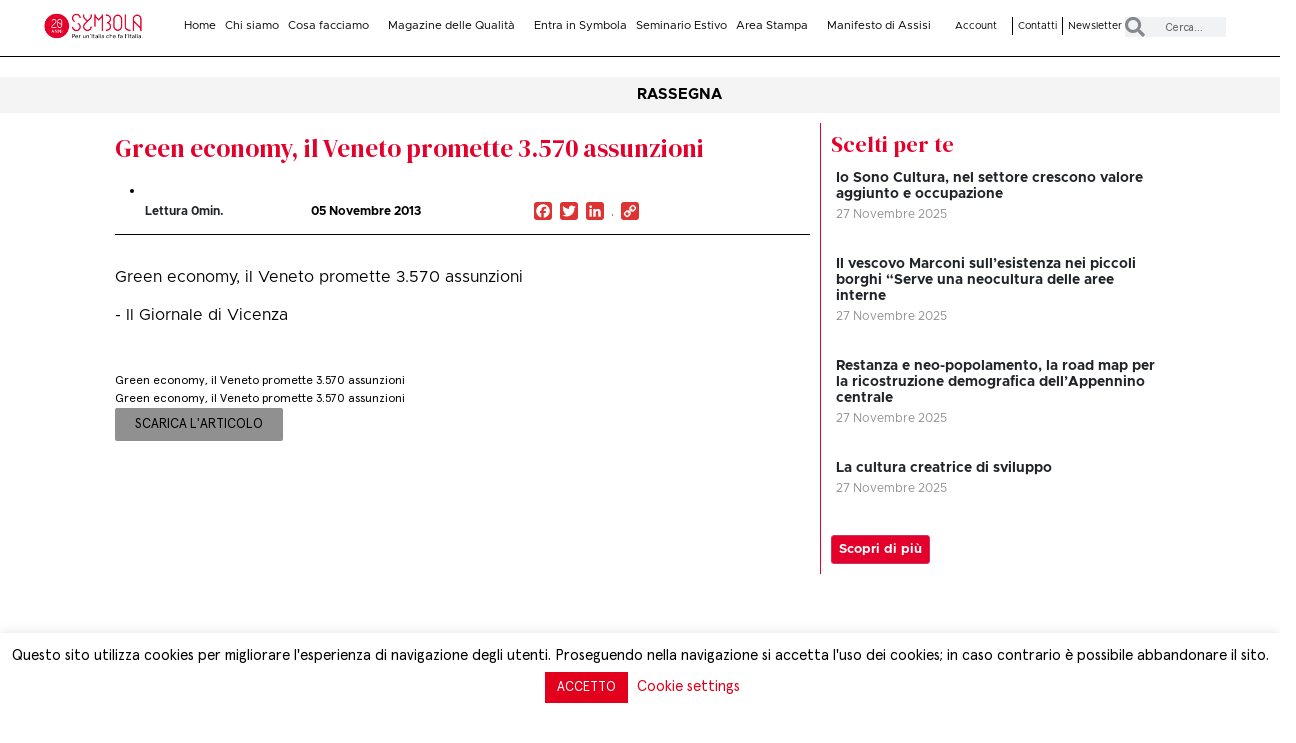

--- FILE ---
content_type: text/html; charset=UTF-8
request_url: https://symbola.net/approfondimento/green-economy-il-veneto-promette-3-570-assunzioni/
body_size: 24788
content:
<!doctype html>
<html lang="it-IT">
<head>
<meta charset="UTF-8">
<meta name="viewport" content="width=device-width, initial-scale=1">
<link rel="profile" href="https://gmpg.org/xfn/11">
<title>Green economy, il Veneto promette 3.570 assunzioni &#8211; Symbola</title>
<meta name='robots' content='max-image-preview:large' />
<!-- Google Tag Manager for WordPress by gtm4wp.com -->
<script data-cfasync="false" data-pagespeed-no-defer>
var gtm4wp_datalayer_name = "dataLayer";
var dataLayer = dataLayer || [];
</script>
<!-- End Google Tag Manager for WordPress by gtm4wp.com --><link rel='dns-prefetch' href='//static.addtoany.com' />
<link rel='dns-prefetch' href='//www.googletagmanager.com' />
<link rel="alternate" type="application/rss+xml" title="Symbola &raquo; Feed" href="https://symbola.net/feed/" />
<script>
window._wpemojiSettings = {"baseUrl":"https:\/\/s.w.org\/images\/core\/emoji\/14.0.0\/72x72\/","ext":".png","svgUrl":"https:\/\/s.w.org\/images\/core\/emoji\/14.0.0\/svg\/","svgExt":".svg","source":{"concatemoji":"https:\/\/symbola.net\/wp-includes\/js\/wp-emoji-release.min.js?ver=6.3.7"}};
/*! This file is auto-generated */
!function(i,n){var o,s,e;function c(e){try{var t={supportTests:e,timestamp:(new Date).valueOf()};sessionStorage.setItem(o,JSON.stringify(t))}catch(e){}}function p(e,t,n){e.clearRect(0,0,e.canvas.width,e.canvas.height),e.fillText(t,0,0);var t=new Uint32Array(e.getImageData(0,0,e.canvas.width,e.canvas.height).data),r=(e.clearRect(0,0,e.canvas.width,e.canvas.height),e.fillText(n,0,0),new Uint32Array(e.getImageData(0,0,e.canvas.width,e.canvas.height).data));return t.every(function(e,t){return e===r[t]})}function u(e,t,n){switch(t){case"flag":return n(e,"\ud83c\udff3\ufe0f\u200d\u26a7\ufe0f","\ud83c\udff3\ufe0f\u200b\u26a7\ufe0f")?!1:!n(e,"\ud83c\uddfa\ud83c\uddf3","\ud83c\uddfa\u200b\ud83c\uddf3")&&!n(e,"\ud83c\udff4\udb40\udc67\udb40\udc62\udb40\udc65\udb40\udc6e\udb40\udc67\udb40\udc7f","\ud83c\udff4\u200b\udb40\udc67\u200b\udb40\udc62\u200b\udb40\udc65\u200b\udb40\udc6e\u200b\udb40\udc67\u200b\udb40\udc7f");case"emoji":return!n(e,"\ud83e\udef1\ud83c\udffb\u200d\ud83e\udef2\ud83c\udfff","\ud83e\udef1\ud83c\udffb\u200b\ud83e\udef2\ud83c\udfff")}return!1}function f(e,t,n){var r="undefined"!=typeof WorkerGlobalScope&&self instanceof WorkerGlobalScope?new OffscreenCanvas(300,150):i.createElement("canvas"),a=r.getContext("2d",{willReadFrequently:!0}),o=(a.textBaseline="top",a.font="600 32px Arial",{});return e.forEach(function(e){o[e]=t(a,e,n)}),o}function t(e){var t=i.createElement("script");t.src=e,t.defer=!0,i.head.appendChild(t)}"undefined"!=typeof Promise&&(o="wpEmojiSettingsSupports",s=["flag","emoji"],n.supports={everything:!0,everythingExceptFlag:!0},e=new Promise(function(e){i.addEventListener("DOMContentLoaded",e,{once:!0})}),new Promise(function(t){var n=function(){try{var e=JSON.parse(sessionStorage.getItem(o));if("object"==typeof e&&"number"==typeof e.timestamp&&(new Date).valueOf()<e.timestamp+604800&&"object"==typeof e.supportTests)return e.supportTests}catch(e){}return null}();if(!n){if("undefined"!=typeof Worker&&"undefined"!=typeof OffscreenCanvas&&"undefined"!=typeof URL&&URL.createObjectURL&&"undefined"!=typeof Blob)try{var e="postMessage("+f.toString()+"("+[JSON.stringify(s),u.toString(),p.toString()].join(",")+"));",r=new Blob([e],{type:"text/javascript"}),a=new Worker(URL.createObjectURL(r),{name:"wpTestEmojiSupports"});return void(a.onmessage=function(e){c(n=e.data),a.terminate(),t(n)})}catch(e){}c(n=f(s,u,p))}t(n)}).then(function(e){for(var t in e)n.supports[t]=e[t],n.supports.everything=n.supports.everything&&n.supports[t],"flag"!==t&&(n.supports.everythingExceptFlag=n.supports.everythingExceptFlag&&n.supports[t]);n.supports.everythingExceptFlag=n.supports.everythingExceptFlag&&!n.supports.flag,n.DOMReady=!1,n.readyCallback=function(){n.DOMReady=!0}}).then(function(){return e}).then(function(){var e;n.supports.everything||(n.readyCallback(),(e=n.source||{}).concatemoji?t(e.concatemoji):e.wpemoji&&e.twemoji&&(t(e.twemoji),t(e.wpemoji)))}))}((window,document),window._wpemojiSettings);
</script>
<style>
img.wp-smiley,
img.emoji {
display: inline !important;
border: none !important;
box-shadow: none !important;
height: 1em !important;
width: 1em !important;
margin: 0 0.07em !important;
vertical-align: -0.1em !important;
background: none !important;
padding: 0 !important;
}
</style>
<link rel='stylesheet' id='sweetalert2-css' href='//symbola.net/wp-content/cache/wpfc-minified/9ito84ow/e1pmw.css' media='all' />
<link rel='stylesheet' id='user-registration-general-css' href='//symbola.net/wp-content/cache/wpfc-minified/ld6d4upw/e1pmw.css' media='all' />
<link rel='stylesheet' id='user-registration-smallscreen-css' href='//symbola.net/wp-content/cache/wpfc-minified/butpvmd/e1pmw.css' media='only screen and (max-width: 768px)' />
<link rel='stylesheet' id='user-registration-my-account-layout-css' href='//symbola.net/wp-content/cache/wpfc-minified/f1mx1qv5/e1pmw.css' media='all' />
<link rel='stylesheet' id='dashicons-css' href='//symbola.net/wp-content/cache/wpfc-minified/4stbz8k/e1pmw.css' media='all' />
<link rel='stylesheet' id='wp-block-library-css' href='https://symbola.net/wp-includes/css/dist/block-library/style.min.css?ver=6.3.7' media='all' />
<style id='classic-theme-styles-inline-css'>
/*! This file is auto-generated */
.wp-block-button__link{color:#fff;background-color:#32373c;border-radius:9999px;box-shadow:none;text-decoration:none;padding:calc(.667em + 2px) calc(1.333em + 2px);font-size:1.125em}.wp-block-file__button{background:#32373c;color:#fff;text-decoration:none}
</style>
<style id='global-styles-inline-css'>
body{--wp--preset--color--black: #000000;--wp--preset--color--cyan-bluish-gray: #abb8c3;--wp--preset--color--white: #ffffff;--wp--preset--color--pale-pink: #f78da7;--wp--preset--color--vivid-red: #cf2e2e;--wp--preset--color--luminous-vivid-orange: #ff6900;--wp--preset--color--luminous-vivid-amber: #fcb900;--wp--preset--color--light-green-cyan: #7bdcb5;--wp--preset--color--vivid-green-cyan: #00d084;--wp--preset--color--pale-cyan-blue: #8ed1fc;--wp--preset--color--vivid-cyan-blue: #0693e3;--wp--preset--color--vivid-purple: #9b51e0;--wp--preset--gradient--vivid-cyan-blue-to-vivid-purple: linear-gradient(135deg,rgba(6,147,227,1) 0%,rgb(155,81,224) 100%);--wp--preset--gradient--light-green-cyan-to-vivid-green-cyan: linear-gradient(135deg,rgb(122,220,180) 0%,rgb(0,208,130) 100%);--wp--preset--gradient--luminous-vivid-amber-to-luminous-vivid-orange: linear-gradient(135deg,rgba(252,185,0,1) 0%,rgba(255,105,0,1) 100%);--wp--preset--gradient--luminous-vivid-orange-to-vivid-red: linear-gradient(135deg,rgba(255,105,0,1) 0%,rgb(207,46,46) 100%);--wp--preset--gradient--very-light-gray-to-cyan-bluish-gray: linear-gradient(135deg,rgb(238,238,238) 0%,rgb(169,184,195) 100%);--wp--preset--gradient--cool-to-warm-spectrum: linear-gradient(135deg,rgb(74,234,220) 0%,rgb(151,120,209) 20%,rgb(207,42,186) 40%,rgb(238,44,130) 60%,rgb(251,105,98) 80%,rgb(254,248,76) 100%);--wp--preset--gradient--blush-light-purple: linear-gradient(135deg,rgb(255,206,236) 0%,rgb(152,150,240) 100%);--wp--preset--gradient--blush-bordeaux: linear-gradient(135deg,rgb(254,205,165) 0%,rgb(254,45,45) 50%,rgb(107,0,62) 100%);--wp--preset--gradient--luminous-dusk: linear-gradient(135deg,rgb(255,203,112) 0%,rgb(199,81,192) 50%,rgb(65,88,208) 100%);--wp--preset--gradient--pale-ocean: linear-gradient(135deg,rgb(255,245,203) 0%,rgb(182,227,212) 50%,rgb(51,167,181) 100%);--wp--preset--gradient--electric-grass: linear-gradient(135deg,rgb(202,248,128) 0%,rgb(113,206,126) 100%);--wp--preset--gradient--midnight: linear-gradient(135deg,rgb(2,3,129) 0%,rgb(40,116,252) 100%);--wp--preset--font-size--small: 13px;--wp--preset--font-size--medium: 20px;--wp--preset--font-size--large: 36px;--wp--preset--font-size--x-large: 42px;--wp--preset--spacing--20: 0.44rem;--wp--preset--spacing--30: 0.67rem;--wp--preset--spacing--40: 1rem;--wp--preset--spacing--50: 1.5rem;--wp--preset--spacing--60: 2.25rem;--wp--preset--spacing--70: 3.38rem;--wp--preset--spacing--80: 5.06rem;--wp--preset--shadow--natural: 6px 6px 9px rgba(0, 0, 0, 0.2);--wp--preset--shadow--deep: 12px 12px 50px rgba(0, 0, 0, 0.4);--wp--preset--shadow--sharp: 6px 6px 0px rgba(0, 0, 0, 0.2);--wp--preset--shadow--outlined: 6px 6px 0px -3px rgba(255, 255, 255, 1), 6px 6px rgba(0, 0, 0, 1);--wp--preset--shadow--crisp: 6px 6px 0px rgba(0, 0, 0, 1);}:where(.is-layout-flex){gap: 0.5em;}:where(.is-layout-grid){gap: 0.5em;}body .is-layout-flow > .alignleft{float: left;margin-inline-start: 0;margin-inline-end: 2em;}body .is-layout-flow > .alignright{float: right;margin-inline-start: 2em;margin-inline-end: 0;}body .is-layout-flow > .aligncenter{margin-left: auto !important;margin-right: auto !important;}body .is-layout-constrained > .alignleft{float: left;margin-inline-start: 0;margin-inline-end: 2em;}body .is-layout-constrained > .alignright{float: right;margin-inline-start: 2em;margin-inline-end: 0;}body .is-layout-constrained > .aligncenter{margin-left: auto !important;margin-right: auto !important;}body .is-layout-constrained > :where(:not(.alignleft):not(.alignright):not(.alignfull)){max-width: var(--wp--style--global--content-size);margin-left: auto !important;margin-right: auto !important;}body .is-layout-constrained > .alignwide{max-width: var(--wp--style--global--wide-size);}body .is-layout-flex{display: flex;}body .is-layout-flex{flex-wrap: wrap;align-items: center;}body .is-layout-flex > *{margin: 0;}body .is-layout-grid{display: grid;}body .is-layout-grid > *{margin: 0;}:where(.wp-block-columns.is-layout-flex){gap: 2em;}:where(.wp-block-columns.is-layout-grid){gap: 2em;}:where(.wp-block-post-template.is-layout-flex){gap: 1.25em;}:where(.wp-block-post-template.is-layout-grid){gap: 1.25em;}.has-black-color{color: var(--wp--preset--color--black) !important;}.has-cyan-bluish-gray-color{color: var(--wp--preset--color--cyan-bluish-gray) !important;}.has-white-color{color: var(--wp--preset--color--white) !important;}.has-pale-pink-color{color: var(--wp--preset--color--pale-pink) !important;}.has-vivid-red-color{color: var(--wp--preset--color--vivid-red) !important;}.has-luminous-vivid-orange-color{color: var(--wp--preset--color--luminous-vivid-orange) !important;}.has-luminous-vivid-amber-color{color: var(--wp--preset--color--luminous-vivid-amber) !important;}.has-light-green-cyan-color{color: var(--wp--preset--color--light-green-cyan) !important;}.has-vivid-green-cyan-color{color: var(--wp--preset--color--vivid-green-cyan) !important;}.has-pale-cyan-blue-color{color: var(--wp--preset--color--pale-cyan-blue) !important;}.has-vivid-cyan-blue-color{color: var(--wp--preset--color--vivid-cyan-blue) !important;}.has-vivid-purple-color{color: var(--wp--preset--color--vivid-purple) !important;}.has-black-background-color{background-color: var(--wp--preset--color--black) !important;}.has-cyan-bluish-gray-background-color{background-color: var(--wp--preset--color--cyan-bluish-gray) !important;}.has-white-background-color{background-color: var(--wp--preset--color--white) !important;}.has-pale-pink-background-color{background-color: var(--wp--preset--color--pale-pink) !important;}.has-vivid-red-background-color{background-color: var(--wp--preset--color--vivid-red) !important;}.has-luminous-vivid-orange-background-color{background-color: var(--wp--preset--color--luminous-vivid-orange) !important;}.has-luminous-vivid-amber-background-color{background-color: var(--wp--preset--color--luminous-vivid-amber) !important;}.has-light-green-cyan-background-color{background-color: var(--wp--preset--color--light-green-cyan) !important;}.has-vivid-green-cyan-background-color{background-color: var(--wp--preset--color--vivid-green-cyan) !important;}.has-pale-cyan-blue-background-color{background-color: var(--wp--preset--color--pale-cyan-blue) !important;}.has-vivid-cyan-blue-background-color{background-color: var(--wp--preset--color--vivid-cyan-blue) !important;}.has-vivid-purple-background-color{background-color: var(--wp--preset--color--vivid-purple) !important;}.has-black-border-color{border-color: var(--wp--preset--color--black) !important;}.has-cyan-bluish-gray-border-color{border-color: var(--wp--preset--color--cyan-bluish-gray) !important;}.has-white-border-color{border-color: var(--wp--preset--color--white) !important;}.has-pale-pink-border-color{border-color: var(--wp--preset--color--pale-pink) !important;}.has-vivid-red-border-color{border-color: var(--wp--preset--color--vivid-red) !important;}.has-luminous-vivid-orange-border-color{border-color: var(--wp--preset--color--luminous-vivid-orange) !important;}.has-luminous-vivid-amber-border-color{border-color: var(--wp--preset--color--luminous-vivid-amber) !important;}.has-light-green-cyan-border-color{border-color: var(--wp--preset--color--light-green-cyan) !important;}.has-vivid-green-cyan-border-color{border-color: var(--wp--preset--color--vivid-green-cyan) !important;}.has-pale-cyan-blue-border-color{border-color: var(--wp--preset--color--pale-cyan-blue) !important;}.has-vivid-cyan-blue-border-color{border-color: var(--wp--preset--color--vivid-cyan-blue) !important;}.has-vivid-purple-border-color{border-color: var(--wp--preset--color--vivid-purple) !important;}.has-vivid-cyan-blue-to-vivid-purple-gradient-background{background: var(--wp--preset--gradient--vivid-cyan-blue-to-vivid-purple) !important;}.has-light-green-cyan-to-vivid-green-cyan-gradient-background{background: var(--wp--preset--gradient--light-green-cyan-to-vivid-green-cyan) !important;}.has-luminous-vivid-amber-to-luminous-vivid-orange-gradient-background{background: var(--wp--preset--gradient--luminous-vivid-amber-to-luminous-vivid-orange) !important;}.has-luminous-vivid-orange-to-vivid-red-gradient-background{background: var(--wp--preset--gradient--luminous-vivid-orange-to-vivid-red) !important;}.has-very-light-gray-to-cyan-bluish-gray-gradient-background{background: var(--wp--preset--gradient--very-light-gray-to-cyan-bluish-gray) !important;}.has-cool-to-warm-spectrum-gradient-background{background: var(--wp--preset--gradient--cool-to-warm-spectrum) !important;}.has-blush-light-purple-gradient-background{background: var(--wp--preset--gradient--blush-light-purple) !important;}.has-blush-bordeaux-gradient-background{background: var(--wp--preset--gradient--blush-bordeaux) !important;}.has-luminous-dusk-gradient-background{background: var(--wp--preset--gradient--luminous-dusk) !important;}.has-pale-ocean-gradient-background{background: var(--wp--preset--gradient--pale-ocean) !important;}.has-electric-grass-gradient-background{background: var(--wp--preset--gradient--electric-grass) !important;}.has-midnight-gradient-background{background: var(--wp--preset--gradient--midnight) !important;}.has-small-font-size{font-size: var(--wp--preset--font-size--small) !important;}.has-medium-font-size{font-size: var(--wp--preset--font-size--medium) !important;}.has-large-font-size{font-size: var(--wp--preset--font-size--large) !important;}.has-x-large-font-size{font-size: var(--wp--preset--font-size--x-large) !important;}
.wp-block-navigation a:where(:not(.wp-element-button)){color: inherit;}
:where(.wp-block-post-template.is-layout-flex){gap: 1.25em;}:where(.wp-block-post-template.is-layout-grid){gap: 1.25em;}
:where(.wp-block-columns.is-layout-flex){gap: 2em;}:where(.wp-block-columns.is-layout-grid){gap: 2em;}
.wp-block-pullquote{font-size: 1.5em;line-height: 1.6;}
</style>
<link rel='stylesheet' id='cookie-law-info-css' href='//symbola.net/wp-content/cache/wpfc-minified/q53pol3c/e1pmw.css' media='all' />
<link rel='stylesheet' id='cookie-law-info-gdpr-css' href='//symbola.net/wp-content/cache/wpfc-minified/lyc6poe7/e1pmw.css' media='all' />
<link rel='stylesheet' id='ctmfe_styles-css' href='https://symbola.net/wp-content/plugins/custom-post-type-templates-for-elementor/styles/frontend.css?ver=6.3.7' media='all' />
<link rel='stylesheet' id='som_lost_password_style-css' href='//symbola.net/wp-content/cache/wpfc-minified/2muraaos/e1pmw.css' media='all' />
<link rel='stylesheet' id='hello-elementor-css' href='https://symbola.net/wp-content/themes/hello-elementor/style.min.css?ver=2.8.1' media='all' />
<link rel='stylesheet' id='hello-elementor-theme-style-css' href='//symbola.net/wp-content/cache/wpfc-minified/qm4nh1gp/e1pmw.css' media='all' />
<link rel='stylesheet' id='elementor-frontend-css' href='//symbola.net/wp-content/cache/wpfc-minified/86vjr9de/e1pmw.css' media='all' />
<link rel='stylesheet' id='elementor-post-60079-css' href='https://symbola.net/wp-content/uploads/elementor/css/post-60079.css?ver=1757496494' media='all' />
<link rel='stylesheet' id='elementor-icons-css' href='//symbola.net/wp-content/cache/wpfc-minified/g3fvaanw/e1pmw.css' media='all' />
<link rel='stylesheet' id='swiper-css' href='//symbola.net/wp-content/cache/wpfc-minified/7mmazmda/e1pmw.css' media='all' />
<link rel='stylesheet' id='elementor-pro-css' href='//symbola.net/wp-content/cache/wpfc-minified/feprkkpt/e1pmw.css' media='all' />
<link rel='stylesheet' id='elementor-global-css' href='//symbola.net/wp-content/cache/wpfc-minified/fhib3dkz/e1pmw.css' media='all' />
<link rel='stylesheet' id='elementor-post-60654-css' href='https://symbola.net/wp-content/uploads/elementor/css/post-60654.css?ver=1763463516' media='all' />
<link rel='stylesheet' id='elementor-post-60764-css' href='https://symbola.net/wp-content/uploads/elementor/css/post-60764.css?ver=1764080094' media='all' />
<link rel='stylesheet' id='elementor-post-64018-css' href='https://symbola.net/wp-content/uploads/elementor/css/post-64018.css?ver=1763987851' media='all' />
<link rel='stylesheet' id='elementor-post-91677-css' href='https://symbola.net/wp-content/uploads/elementor/css/post-91677.css?ver=1757496495' media='all' />
<link rel='stylesheet' id='elementor-post-66780-css' href='https://symbola.net/wp-content/uploads/elementor/css/post-66780.css?ver=1757496495' media='all' />
<link rel='stylesheet' id='addtoany-css' href='//symbola.net/wp-content/cache/wpfc-minified/jpv875va/e1pmw.css' media='all' />
<style id='addtoany-inline-css'>
.addtoany_list{
display: grid;
}
.addtoany_list img{
background:#dd3333;
}
.addtoany_list svg{
background:#dd3333!important;
}
.orizzontale .addtoany_list{
display:unset;
}
@media only screen and (max-width: 767px) {
.addtoany_list{
display:unset!important;
}
}
</style>
<link rel='stylesheet' id='chld_thm_cfg_child-css' href='https://symbola.net/wp-content/themes/hello-elementor-child-rifatto/style.css?ver=2.0.0.1750931490' media='all' />
<link rel='stylesheet' id='google-fonts-1-css' href='https://fonts.googleapis.com/css?family=DM+Serif+Display%3A100%2C100italic%2C200%2C200italic%2C300%2C300italic%2C400%2C400italic%2C500%2C500italic%2C600%2C600italic%2C700%2C700italic%2C800%2C800italic%2C900%2C900italic&#038;display=swap&#038;ver=6.3.7' media='all' />
<link rel='stylesheet' id='elementor-icons-shared-0-css' href='//symbola.net/wp-content/cache/wpfc-minified/6xcqa4zc/e1pmw.css' media='all' />
<link rel='stylesheet' id='elementor-icons-fa-solid-css' href='//symbola.net/wp-content/cache/wpfc-minified/lw3l3t14/e1pmw.css' media='all' />
<link rel='stylesheet' id='elementor-icons-fa-brands-css' href='//symbola.net/wp-content/cache/wpfc-minified/g0i9n7gh/e1pmw.css' media='all' />
<link rel="preconnect" href="https://fonts.gstatic.com/" crossorigin><script id="addtoany-core-js-before">
window.a2a_config=window.a2a_config||{};a2a_config.callbacks=[];a2a_config.overlays=[];a2a_config.templates={};a2a_localize = {
Share: "Condividi",
Save: "Salva",
Subscribe: "Abbonati",
Email: "Email",
Bookmark: "Segnalibro",
ShowAll: "espandi",
ShowLess: "comprimi",
FindServices: "Trova servizi",
FindAnyServiceToAddTo: "Trova subito un servizio da aggiungere",
PoweredBy: "Powered by",
ShareViaEmail: "Condividi via email",
SubscribeViaEmail: "Iscriviti via email",
BookmarkInYourBrowser: "Aggiungi ai segnalibri",
BookmarkInstructions: "Premi Ctrl+D o \u2318+D per mettere questa pagina nei preferiti",
AddToYourFavorites: "Aggiungi ai favoriti",
SendFromWebOrProgram: "Invia da qualsiasi indirizzo email o programma di posta elettronica",
EmailProgram: "Programma di posta elettronica",
More: "Di più&#8230;",
ThanksForSharing: "Grazie per la condivisione!",
ThanksForFollowing: "Thanks for following!"
};
a2a_config.icon_color="#dd3333";
</script>
<script async src='https://static.addtoany.com/menu/page.js' id='addtoany-core-js'></script>
<script src='https://symbola.net/wp-includes/js/jquery/jquery.min.js?ver=3.7.0' id='jquery-core-js'></script>
<script src='https://symbola.net/wp-includes/js/jquery/jquery-migrate.min.js?ver=3.4.1' id='jquery-migrate-js'></script>
<script async src='https://symbola.net/wp-content/plugins/add-to-any/addtoany.min.js?ver=1.1' id='addtoany-jquery-js'></script>
<script id='cookie-law-info-js-extra'>
var Cli_Data = {"nn_cookie_ids":[],"cookielist":[],"non_necessary_cookies":{"advertisement":["_fbp"]},"ccpaEnabled":"","ccpaRegionBased":"","ccpaBarEnabled":"","strictlyEnabled":["necessary","obligatoire"],"ccpaType":"gdpr","js_blocking":"1","custom_integration":"","triggerDomRefresh":"","secure_cookies":""};
var cli_cookiebar_settings = {"animate_speed_hide":"500","animate_speed_show":"500","background":"#FFF","border":"#b1a6a6c2","border_on":"","button_1_button_colour":"#e2001d","button_1_button_hover":"#b50017","button_1_link_colour":"#fff","button_1_as_button":"1","button_1_new_win":"","button_2_button_colour":"#333","button_2_button_hover":"#292929","button_2_link_colour":"#444","button_2_as_button":"1","button_2_hidebar":"","button_3_button_colour":"#000","button_3_button_hover":"#000000","button_3_link_colour":"#fff","button_3_as_button":"1","button_3_new_win":"","button_4_button_colour":"#000","button_4_button_hover":"#000000","button_4_link_colour":"#e2001d","button_4_as_button":"","button_7_button_colour":"#e2001d","button_7_button_hover":"#b50017","button_7_link_colour":"#fff","button_7_as_button":"1","button_7_new_win":"","font_family":"inherit","header_fix":"","notify_animate_hide":"1","notify_animate_show":"","notify_div_id":"#cookie-law-info-bar","notify_position_horizontal":"right","notify_position_vertical":"bottom","scroll_close":"","scroll_close_reload":"1","accept_close_reload":"1","reject_close_reload":"1","showagain_tab":"1","showagain_background":"#fff","showagain_border":"#000","showagain_div_id":"#cookie-law-info-again","showagain_x_position":"100px","text":"#000","show_once_yn":"","show_once":"10000","logging_on":"","as_popup":"","popup_overlay":"1","bar_heading_text":"","cookie_bar_as":"banner","popup_showagain_position":"bottom-right","widget_position":"left"};
var log_object = {"ajax_url":"https:\/\/symbola.net\/wp-admin\/admin-ajax.php"};
</script>
<script src='https://symbola.net/wp-content/plugins/cookie-law-info/public/js/cookie-law-info-public.js?ver=2.1.3' id='cookie-law-info-js'></script>
<!-- Snippet Google Analytics aggiunto da Site Kit -->
<script src='https://www.googletagmanager.com/gtag/js?id=GT-TB6VQCZ' id='google_gtagjs-js' async></script>
<script id="google_gtagjs-js-after">
window.dataLayer = window.dataLayer || [];function gtag(){dataLayer.push(arguments);}
gtag('set', 'linker', {"domains":["symbola.net"]} );
gtag("js", new Date());
gtag("set", "developer_id.dZTNiMT", true);
gtag("config", "GT-TB6VQCZ");
</script>
<!-- Termina lo snippet Google Analytics aggiunto da Site Kit -->
<link rel="https://api.w.org/" href="https://symbola.net/wp-json/" /><link rel="alternate" type="application/json" href="https://symbola.net/wp-json/wp/v2/approfondimento/9787" /><link rel="EditURI" type="application/rsd+xml" title="RSD" href="https://symbola.net/xmlrpc.php?rsd" />
<meta name="generator" content="WordPress 6.3.7" />
<link rel="canonical" href="https://symbola.net/approfondimento/green-economy-il-veneto-promette-3-570-assunzioni/" />
<link rel='shortlink' href='https://symbola.net/?p=9787' />
<link rel="alternate" type="application/json+oembed" href="https://symbola.net/wp-json/oembed/1.0/embed?url=https%3A%2F%2Fsymbola.net%2Fapprofondimento%2Fgreen-economy-il-veneto-promette-3-570-assunzioni%2F" />
<link rel="alternate" type="text/xml+oembed" href="https://symbola.net/wp-json/oembed/1.0/embed?url=https%3A%2F%2Fsymbola.net%2Fapprofondimento%2Fgreen-economy-il-veneto-promette-3-570-assunzioni%2F&#038;format=xml" />
<style>
.som-password-error-message,
.som-password-sent-message {
background-color: #e2001d;
border-color: #e2001d;
}
</style>
<meta name="generator" content="Site Kit by Google 1.111.1" /><!-- Google Tag Manager -->
<script>(function(w,d,s,l,i){w[l]=w[l]||[];w[l].push({'gtm.start':
new Date().getTime(),event:'gtm.js'});var f=d.getElementsByTagName(s)[0],
j=d.createElement(s),dl=l!='dataLayer'?'&l='+l:'';j.async=true;j.src=
'https://www.googletagmanager.com/gtm.js?id='+i+dl;f.parentNode.insertBefore(j,f);
})(window,document,'script','dataLayer','GTM-TLV7995S');</script>
<!-- End Google Tag Manager --><!-- Google Tag Manager (noscript) -->
<noscript><iframe src="https://www.googletagmanager.com/ns.html?id=GTM-TLV7995S"
height="0" width="0" style="display:none;visibility:hidden"></iframe></noscript>
<!-- End Google Tag Manager (noscript) -->
<!-- Google Tag Manager for WordPress by gtm4wp.com -->
<!-- GTM Container placement set to footer -->
<script data-cfasync="false" data-pagespeed-no-defer type="text/javascript">
</script>
<!-- End Google Tag Manager for WordPress by gtm4wp.com --><meta name="generator" content="Elementor 3.16.4; features: e_dom_optimization, e_optimized_assets_loading, e_optimized_css_loading, additional_custom_breakpoints; settings: css_print_method-external, google_font-enabled, font_display-swap">
<meta http-equiv="Content-Security-Policy" content="upgrade-insecure-requests">
<link rel="icon" href="https://symbola.net/wp-content/uploads/2019/08/cropped-symbola_fav-32x32.png" sizes="32x32" />
<link rel="icon" href="https://symbola.net/wp-content/uploads/2019/08/cropped-symbola_fav-192x192.png" sizes="192x192" />
<link rel="apple-touch-icon" href="https://symbola.net/wp-content/uploads/2019/08/cropped-symbola_fav-180x180.png" />
<meta name="msapplication-TileImage" content="https://symbola.net/wp-content/uploads/2019/08/cropped-symbola_fav-270x270.png" />
<style id="wp-custom-css">
#missingCredential {
display: none!important;
}
.pl-standard.media-body.line-height-none {
color: black;
font-family: Metropolis Regular;
}		</style>
<style id="wpforms-css-vars-root">
:root {
--wpforms-field-border-radius: 3px;
--wpforms-field-background-color: #ffffff;
--wpforms-field-border-color: rgba( 0, 0, 0, 0.25 );
--wpforms-field-text-color: rgba( 0, 0, 0, 0.7 );
--wpforms-label-color: rgba( 0, 0, 0, 0.85 );
--wpforms-label-sublabel-color: rgba( 0, 0, 0, 0.55 );
--wpforms-label-error-color: #d63637;
--wpforms-button-border-radius: 3px;
--wpforms-button-background-color: #066aab;
--wpforms-button-text-color: #ffffff;
--wpforms-field-size-input-height: 43px;
--wpforms-field-size-input-spacing: 15px;
--wpforms-field-size-font-size: 16px;
--wpforms-field-size-line-height: 19px;
--wpforms-field-size-padding-h: 14px;
--wpforms-field-size-checkbox-size: 16px;
--wpforms-field-size-sublabel-spacing: 5px;
--wpforms-field-size-icon-size: 1;
--wpforms-label-size-font-size: 16px;
--wpforms-label-size-line-height: 19px;
--wpforms-label-size-sublabel-font-size: 14px;
--wpforms-label-size-sublabel-line-height: 17px;
--wpforms-button-size-font-size: 17px;
--wpforms-button-size-height: 41px;
--wpforms-button-size-padding-h: 15px;
--wpforms-button-size-margin-top: 10px;
}
</style></head>
<body class="approfondimento-template-default single single-approfondimento postid-9787 wp-custom-logo user-registration-page elementor-default elementor-kit-60079 elementor-page-64018">
<script>
(function($){
$('#aperto #input_box_1699630189_field').hide();
$('#aperto #input_box_1699630189').val('');
$( 'body').delegate( '#aperto #input_box_1699629986', 'change keyup paste', function() {
if($(this).val().length >1) {
$('#aperto #input_box_1699630189').val();
$('#aperto #input_box_1699630189_field').show();}else{
$('#aperto #input_box_1699630189_field').hide();
$('#aperto #input_box_1699630189').val(''); 
}
}); 
$('#pagreg #input_box_1699630189_field').hide();
$('#pagreg #input_box_1699630189').val('');
$( 'body').delegate( '#pagreg #input_box_1699629986', 'change keyup paste', function() {
if($(this).val().length >1) {
$('#pagreg #input_box_1699630189').val();
$('#pagreg #input_box_1699630189_field').show();}else{
$('#pagreg #input_box_1699630189_field').hide();
$('#pagreg #input_box_1699630189').val(''); 
}
}); 
})(jQuery); 
</script> 
<style>
.sottolineato{
text-decoration: underline !important;
}
</style>
<a class="skip-link screen-reader-text" href="#content">Vai al contenuto</a>
<div data-elementor-type="header" data-elementor-id="60654" class="elementor elementor-60654 elementor-location-header" data-elementor-post-type="elementor_library">
<div class="elementor-element elementor-element-044c0f8 elementor-hidden-desktop elementor-hidden-tablet e-flex e-con-boxed e-con e-parent" data-id="044c0f8" data-element_type="container" id="sticca" data-settings="{&quot;background_background&quot;:&quot;classic&quot;,&quot;content_width&quot;:&quot;boxed&quot;}" data-core-v316-plus="true">
<div class="e-con-inner">
<div class="elementor-element elementor-element-c6ee4f4 e-con-full e-flex e-con e-child" data-id="c6ee4f4" data-element_type="container" data-settings="{&quot;content_width&quot;:&quot;full&quot;}">
<div class="elementor-element elementor-element-b11712f elementor-nav-menu--stretch elementor-nav-menu__text-align-aside elementor-nav-menu--toggle elementor-nav-menu--burger elementor-widget elementor-widget-nav-menu" data-id="b11712f" data-element_type="widget" data-settings="{&quot;layout&quot;:&quot;dropdown&quot;,&quot;full_width&quot;:&quot;stretch&quot;,&quot;submenu_icon&quot;:{&quot;value&quot;:&quot;&lt;i class=\&quot;fas fa-caret-down\&quot;&gt;&lt;\/i&gt;&quot;,&quot;library&quot;:&quot;fa-solid&quot;},&quot;toggle&quot;:&quot;burger&quot;}" data-widget_type="nav-menu.default">
<div class="elementor-widget-container">
<link rel="stylesheet" href='//symbola.net/wp-content/cache/wpfc-minified/lnul4n5u/e1pmw.css'>		<div class="elementor-menu-toggle" role="button" tabindex="0" aria-label="Menu di commutazione" aria-expanded="false">
<i aria-hidden="true" role="presentation" class="elementor-menu-toggle__icon--open eicon-menu-bar"></i><i aria-hidden="true" role="presentation" class="elementor-menu-toggle__icon--close eicon-close"></i>			<span class="elementor-screen-only">Menu</span>
</div>
<nav class="elementor-nav-menu--dropdown elementor-nav-menu__container" aria-hidden="true">
<ul id="menu-2-b11712f" class="elementor-nav-menu"><li class="menu-item menu-item-type-custom menu-item-object-custom menu-item-has-children menu-item-106089"><a href="#" class="elementor-item elementor-item-anchor" tabindex="-1">Account</a>
<ul class="sub-menu elementor-nav-menu--dropdown">
<li class="menu-item menu-item-type-custom menu-item-object-custom menu-item-106090"><a href="https://symbola.net/login/" class="elementor-sub-item" tabindex="-1">Login</a></li>
<li class="menu-item menu-item-type-custom menu-item-object-custom menu-item-106091"><a href="https://symbola.net/registrati/" class="elementor-sub-item" tabindex="-1">Registrati</a></li>
</ul>
</li>
<li class="menu-item menu-item-type-post_type menu-item-object-page menu-item-106072"><a href="https://symbola.net/chisiamo/" class="elementor-item" tabindex="-1">Chi siamo</a></li>
<li class="menu-item menu-item-type-post_type menu-item-object-page menu-item-has-children menu-item-106070"><a href="https://symbola.net/cosafacciamo/" class="elementor-item" tabindex="-1">Cosa facciamo</a>
<ul class="sub-menu elementor-nav-menu--dropdown">
<li class="menu-item menu-item-type-custom menu-item-object-custom menu-item-106074"><a href="https://symbola.net/ricerche" class="elementor-sub-item" tabindex="-1">Ricerche</a></li>
<li class="menu-item menu-item-type-custom menu-item-object-custom menu-item-106076"><a href="https://symbola.net/progetto/" class="elementor-sub-item" tabindex="-1">Progetti</a></li>
<li class="menu-item menu-item-type-custom menu-item-object-custom menu-item-106077"><a href="https://symbola.net/eventi/" class="elementor-sub-item" tabindex="-1">Eventi</a></li>
</ul>
</li>
<li class="menu-item menu-item-type-custom menu-item-object-custom menu-item-has-children menu-item-106078"><a href="#" class="elementor-item elementor-item-anchor" tabindex="-1">Magazine delle qualità</a>
<ul class="sub-menu elementor-nav-menu--dropdown">
<li class="menu-item menu-item-type-custom menu-item-object-custom menu-item-106079"><a href="https://symbola.net/tipologia/snack/" class="elementor-sub-item" tabindex="-1">Snack</a></li>
<li class="menu-item menu-item-type-custom menu-item-object-custom menu-item-106080"><a href="https://symbola.net/tipologia/opinioni/" class="elementor-sub-item" tabindex="-1">Approfondimenti</a></li>
<li class="menu-item menu-item-type-custom menu-item-object-custom menu-item-106081"><a href="https://symbola.net/tipologia/storie/" class="elementor-sub-item" tabindex="-1">Storie</a></li>
<li class="menu-item menu-item-type-custom menu-item-object-custom menu-item-106082"><a href="https://symbola.net/tipologia/rubrica/" class="elementor-sub-item" tabindex="-1">Rubriche</a></li>
<li class="menu-item menu-item-type-custom menu-item-object-custom menu-item-106083"><a href="https://symbola.net/tipologia/news/" class="elementor-sub-item" tabindex="-1">News</a></li>
</ul>
</li>
<li class="menu-item menu-item-type-post_type menu-item-object-page menu-item-106071"><a href="https://symbola.net/entrainsymbola/" class="elementor-item" tabindex="-1">Entra in Symbola</a></li>
<li class="menu-item menu-item-type-post_type menu-item-object-seminario menu-item-106084"><a href="https://symbola.net/seminario/seminario-estivo-della-fondazione-symbola/" class="elementor-item" tabindex="-1">Seminario Estivo</a></li>
<li class="menu-item menu-item-type-custom menu-item-object-custom menu-item-has-children menu-item-106085"><a href="#" class="elementor-item elementor-item-anchor" tabindex="-1">Area stampa</a>
<ul class="sub-menu elementor-nav-menu--dropdown">
<li class="menu-item menu-item-type-custom menu-item-object-custom menu-item-106086"><a href="https://symbola.net/tipologia/comunicati-stampa/" class="elementor-sub-item" tabindex="-1">Comunicati stampa</a></li>
<li class="menu-item menu-item-type-custom menu-item-object-custom menu-item-106087"><a href="https://symbola.net/tipologia/rassegna/" class="elementor-sub-item" tabindex="-1">Rassegna stampa</a></li>
</ul>
</li>
<li class="menu-item menu-item-type-post_type menu-item-object-page menu-item-106088"><a href="https://symbola.net/manifesto2/" class="elementor-item" tabindex="-1">Manifesto di Assisi</a></li>
</ul>			</nav>
</div>
</div>
</div>
<div class="elementor-element elementor-element-cb21786 e-con-full e-flex e-con e-child" data-id="cb21786" data-element_type="container" data-settings="{&quot;content_width&quot;:&quot;full&quot;}">
<div class="elementor-element elementor-element-200940a elementor-search-form--skin-full_screen elementor-widget__width-initial elementor-hidden-desktop elementor-hidden-tablet elementor-widget elementor-widget-search-form" data-id="200940a" data-element_type="widget" data-settings="{&quot;skin&quot;:&quot;full_screen&quot;}" data-widget_type="search-form.default">
<div class="elementor-widget-container">
<link rel="stylesheet" href='//symbola.net/wp-content/cache/wpfc-minified/feorjwol/e1pmw.css'>		<form class="elementor-search-form" action="https://symbola.net" method="get" role="search">
<div class="elementor-search-form__toggle" tabindex="0" role="button">
<i aria-hidden="true" class="fas fa-search"></i>				<span class="elementor-screen-only">Cerca</span>
</div>
<div class="elementor-search-form__container">
<label class="elementor-screen-only" for="elementor-search-form-200940a">Cerca</label>
<input id="elementor-search-form-200940a" placeholder="Cerca..." class="elementor-search-form__input" type="search" name="s" value="">
<div class="dialog-lightbox-close-button dialog-close-button" role="button" tabindex="0">
<i aria-hidden="true" class="eicon-close"></i>					<span class="elementor-screen-only">Chiudi questo box di ricerca.</span>
</div>
</div>
</form>
</div>
</div>
</div>
<div class="elementor-element elementor-element-921ee01 e-con-full e-flex e-con e-child" data-id="921ee01" data-element_type="container" data-settings="{&quot;content_width&quot;:&quot;full&quot;}">
<div class="elementor-element elementor-element-ed2dc60 elementor-widget elementor-widget-theme-site-logo elementor-widget-image" data-id="ed2dc60" data-element_type="widget" data-widget_type="theme-site-logo.default">
<div class="elementor-widget-container">
<style>/*! elementor - v3.16.0 - 20-09-2023 */
.elementor-widget-image{text-align:center}.elementor-widget-image a{display:inline-block}.elementor-widget-image a img[src$=".svg"]{width:48px}.elementor-widget-image img{vertical-align:middle;display:inline-block}</style>								<a href="https://symbola.net">
<img width="600" height="235" src="https://symbola.net/wp-content/uploads/2023/07/Symbola_20logo_20250520-600x235.png" class="attachment-medium size-medium wp-image-103458" alt="" srcset="https://symbola.net/wp-content/uploads/2023/07/Symbola_20logo_20250520-600x235.png 600w, https://symbola.net/wp-content/uploads/2023/07/Symbola_20logo_20250520-1024x400.png 1024w, https://symbola.net/wp-content/uploads/2023/07/Symbola_20logo_20250520-768x300.png 768w, https://symbola.net/wp-content/uploads/2023/07/Symbola_20logo_20250520-1536x601.png 1536w, https://symbola.net/wp-content/uploads/2023/07/Symbola_20logo_20250520-2048x801.png 2048w" sizes="(max-width: 600px) 100vw, 600px" />				</a>
</div>
</div>
</div>
<div class="elementor-element elementor-element-20f60ce e-con-full e-flex e-con e-child" data-id="20f60ce" data-element_type="container" data-settings="{&quot;content_width&quot;:&quot;full&quot;}">
<div class="elementor-element elementor-element-46d2a63 elementor-widget elementor-widget-heading" data-id="46d2a63" data-element_type="widget" data-widget_type="heading.default">
<div class="elementor-widget-container">
<style>/*! elementor - v3.16.0 - 20-09-2023 */
.elementor-heading-title{padding:0;margin:0;line-height:1}.elementor-widget-heading .elementor-heading-title[class*=elementor-size-]>a{color:inherit;font-size:inherit;line-height:inherit}.elementor-widget-heading .elementor-heading-title.elementor-size-small{font-size:15px}.elementor-widget-heading .elementor-heading-title.elementor-size-medium{font-size:19px}.elementor-widget-heading .elementor-heading-title.elementor-size-large{font-size:29px}.elementor-widget-heading .elementor-heading-title.elementor-size-xl{font-size:39px}.elementor-widget-heading .elementor-heading-title.elementor-size-xxl{font-size:59px}</style><h2 class="elementor-heading-title elementor-size-default"><a href="https://symbola.net/newsletters/">Newsletter</a></h2>		</div>
</div>
</div>
</div>
</div>
<div class="elementor-element elementor-element-aed8a4b elementor-hidden-mobile e-flex e-con-boxed e-con e-parent" data-id="aed8a4b" data-element_type="container" data-settings="{&quot;content_width&quot;:&quot;boxed&quot;}" data-core-v316-plus="true">
<div class="e-con-inner">
<div class="elementor-element elementor-element-368b5d9 elementor-widget elementor-widget-html" data-id="368b5d9" data-element_type="widget" data-widget_type="html.default">
<div class="elementor-widget-container">
<script>
(function($){
$(document).scroll(function() {
var scrollDistance = $(document).scrollTop();
// If scroll distance is 500px or greater
if ( scrollDistance >= 50 ) {
$("#sticca").css("position","fixed");
} else if ( scrollDistance <= 100 ) {
$("#sticca").css("position","relative");
} else {
// Go back to normal
}
}); })(jQuery); 
</script>		</div>
</div>
</div>
</div>
<div class="elementor-element elementor-element-47a0e0e elementor-hidden-mobile elementor-hidden-tablet e-flex e-con-boxed e-con e-parent" data-id="47a0e0e" data-element_type="container" data-settings="{&quot;background_background&quot;:&quot;classic&quot;,&quot;motion_fx_motion_fx_scrolling&quot;:&quot;yes&quot;,&quot;sticky&quot;:&quot;top&quot;,&quot;content_width&quot;:&quot;boxed&quot;,&quot;motion_fx_devices&quot;:[&quot;desktop&quot;,&quot;tablet&quot;,&quot;mobile&quot;],&quot;sticky_on&quot;:[&quot;desktop&quot;,&quot;tablet&quot;,&quot;mobile&quot;],&quot;sticky_offset&quot;:0,&quot;sticky_effects_offset&quot;:0}" data-core-v316-plus="true">
<div class="e-con-inner">
<div class="elementor-element elementor-element-833d546 e-con-full e-flex e-con e-child" data-id="833d546" data-element_type="container" data-settings="{&quot;content_width&quot;:&quot;full&quot;}">
<div class="elementor-element elementor-element-dbe8693 elementor-widget__width-initial elementor-widget elementor-widget-theme-site-logo elementor-widget-image" data-id="dbe8693" data-element_type="widget" data-widget_type="theme-site-logo.default">
<div class="elementor-widget-container">
<a href="https://symbola.net">
<img width="5003" height="1956" src="https://symbola.net/wp-content/uploads/2023/07/Symbola_20logo_20250520.png" class="attachment-full size-full wp-image-103458" alt="" srcset="https://symbola.net/wp-content/uploads/2023/07/Symbola_20logo_20250520.png 5003w, https://symbola.net/wp-content/uploads/2023/07/Symbola_20logo_20250520-600x235.png 600w, https://symbola.net/wp-content/uploads/2023/07/Symbola_20logo_20250520-1024x400.png 1024w, https://symbola.net/wp-content/uploads/2023/07/Symbola_20logo_20250520-768x300.png 768w, https://symbola.net/wp-content/uploads/2023/07/Symbola_20logo_20250520-1536x601.png 1536w, https://symbola.net/wp-content/uploads/2023/07/Symbola_20logo_20250520-2048x801.png 2048w" sizes="(max-width: 5003px) 100vw, 5003px" />				</a>
</div>
</div>
<div class="elementor-element elementor-element-6435881 elementor-widget__width-initial elementor-widget-mobile__width-initial elementor-nav-menu__align-justify elementor-nav-menu--dropdown-tablet elementor-nav-menu__text-align-aside elementor-nav-menu--toggle elementor-nav-menu--burger elementor-widget elementor-widget-nav-menu" data-id="6435881" data-element_type="widget" id="main-menu" data-settings="{&quot;submenu_icon&quot;:{&quot;value&quot;:&quot;&lt;i class=\&quot;\&quot;&gt;&lt;\/i&gt;&quot;,&quot;library&quot;:&quot;&quot;},&quot;layout&quot;:&quot;horizontal&quot;,&quot;toggle&quot;:&quot;burger&quot;}" data-widget_type="nav-menu.default">
<div class="elementor-widget-container">
<nav class="elementor-nav-menu--main elementor-nav-menu__container elementor-nav-menu--layout-horizontal e--pointer-underline e--animation-fade">
<ul id="menu-1-6435881" class="elementor-nav-menu"><li class="menu-item menu-item-type-custom menu-item-object-custom menu-item-home menu-item-102615"><a href="https://symbola.net/" class="elementor-item">Home</a></li>
<li class="menu-item menu-item-type-post_type menu-item-object-page menu-item-102619"><a href="https://symbola.net/chisiamo/" class="elementor-item">Chi siamo</a></li>
<li class="menu-item menu-item-type-post_type menu-item-object-page menu-item-has-children menu-item-102620"><a href="https://symbola.net/cosafacciamo/" class="elementor-item">Cosa facciamo</a>
<ul class="sub-menu elementor-nav-menu--dropdown">
<li class="menu-item menu-item-type-custom menu-item-object-custom menu-item-102621"><a href="https://symbola.net/ricerche" class="elementor-sub-item">Ricerche</a></li>
<li class="menu-item menu-item-type-custom menu-item-object-custom menu-item-102622"><a href="https://symbola.net/progetto/" class="elementor-sub-item">Progetti</a></li>
<li class="menu-item menu-item-type-custom menu-item-object-custom menu-item-102623"><a href="https://symbola.net/eventi/" class="elementor-sub-item">Eventi</a></li>
</ul>
</li>
<li class="menu-item menu-item-type-custom menu-item-object-custom menu-item-has-children menu-item-102624"><a href="#" class="elementor-item elementor-item-anchor">Magazine delle Qualità</a>
<ul class="sub-menu elementor-nav-menu--dropdown">
<li class="menu-item menu-item-type-custom menu-item-object-custom menu-item-102625"><a href="https://symbola.net/tipologia/snack/" class="elementor-sub-item">Snack</a></li>
<li class="menu-item menu-item-type-custom menu-item-object-custom menu-item-102626"><a href="https://symbola.net/tipologia/opinioni/" class="elementor-sub-item">Approfondimenti</a></li>
<li class="menu-item menu-item-type-custom menu-item-object-custom menu-item-102627"><a href="https://symbola.net/tipologia/storie/" class="elementor-sub-item">Storie</a></li>
<li class="menu-item menu-item-type-custom menu-item-object-custom menu-item-102628"><a href="https://symbola.net/rubrica/" class="elementor-sub-item">Rubriche</a></li>
<li class="menu-item menu-item-type-custom menu-item-object-custom menu-item-102629"><a href="https://symbola.net/tipologia/news/" class="elementor-sub-item">News</a></li>
</ul>
</li>
<li class="menu-item menu-item-type-post_type menu-item-object-page menu-item-102630"><a href="https://symbola.net/entrainsymbola/" class="elementor-item">Entra in Symbola</a></li>
<li class="menu-item menu-item-type-post_type menu-item-object-seminario menu-item-102631"><a href="https://symbola.net/seminario/seminario-estivo-della-fondazione-symbola/" class="elementor-item">Seminario Estivo</a></li>
<li class="menu-item menu-item-type-custom menu-item-object-custom menu-item-has-children menu-item-102632"><a href="#" class="elementor-item elementor-item-anchor">Area Stampa</a>
<ul class="sub-menu elementor-nav-menu--dropdown">
<li class="menu-item menu-item-type-custom menu-item-object-custom menu-item-102633"><a href="https://symbola.net/tipologia/comunicati-stampa/" class="elementor-sub-item">Comunicati Stampa</a></li>
<li class="menu-item menu-item-type-custom menu-item-object-custom menu-item-102634"><a href="https://symbola.net/tipologia/rassegna/" class="elementor-sub-item">Rassegna Stampa</a></li>
</ul>
</li>
<li class="menu-item menu-item-type-post_type menu-item-object-page menu-item-102636"><a href="https://symbola.net/manifesto2/" class="elementor-item">Manifesto di Assisi</a></li>
</ul>			</nav>
<div class="elementor-menu-toggle" role="button" tabindex="0" aria-label="Menu di commutazione" aria-expanded="false">
<i aria-hidden="true" role="presentation" class="elementor-menu-toggle__icon--open eicon-menu-bar"></i><i aria-hidden="true" role="presentation" class="elementor-menu-toggle__icon--close eicon-close"></i>			<span class="elementor-screen-only">Menu</span>
</div>
<nav class="elementor-nav-menu--dropdown elementor-nav-menu__container" aria-hidden="true">
<ul id="menu-2-6435881" class="elementor-nav-menu"><li class="menu-item menu-item-type-custom menu-item-object-custom menu-item-home menu-item-102615"><a href="https://symbola.net/" class="elementor-item" tabindex="-1">Home</a></li>
<li class="menu-item menu-item-type-post_type menu-item-object-page menu-item-102619"><a href="https://symbola.net/chisiamo/" class="elementor-item" tabindex="-1">Chi siamo</a></li>
<li class="menu-item menu-item-type-post_type menu-item-object-page menu-item-has-children menu-item-102620"><a href="https://symbola.net/cosafacciamo/" class="elementor-item" tabindex="-1">Cosa facciamo</a>
<ul class="sub-menu elementor-nav-menu--dropdown">
<li class="menu-item menu-item-type-custom menu-item-object-custom menu-item-102621"><a href="https://symbola.net/ricerche" class="elementor-sub-item" tabindex="-1">Ricerche</a></li>
<li class="menu-item menu-item-type-custom menu-item-object-custom menu-item-102622"><a href="https://symbola.net/progetto/" class="elementor-sub-item" tabindex="-1">Progetti</a></li>
<li class="menu-item menu-item-type-custom menu-item-object-custom menu-item-102623"><a href="https://symbola.net/eventi/" class="elementor-sub-item" tabindex="-1">Eventi</a></li>
</ul>
</li>
<li class="menu-item menu-item-type-custom menu-item-object-custom menu-item-has-children menu-item-102624"><a href="#" class="elementor-item elementor-item-anchor" tabindex="-1">Magazine delle Qualità</a>
<ul class="sub-menu elementor-nav-menu--dropdown">
<li class="menu-item menu-item-type-custom menu-item-object-custom menu-item-102625"><a href="https://symbola.net/tipologia/snack/" class="elementor-sub-item" tabindex="-1">Snack</a></li>
<li class="menu-item menu-item-type-custom menu-item-object-custom menu-item-102626"><a href="https://symbola.net/tipologia/opinioni/" class="elementor-sub-item" tabindex="-1">Approfondimenti</a></li>
<li class="menu-item menu-item-type-custom menu-item-object-custom menu-item-102627"><a href="https://symbola.net/tipologia/storie/" class="elementor-sub-item" tabindex="-1">Storie</a></li>
<li class="menu-item menu-item-type-custom menu-item-object-custom menu-item-102628"><a href="https://symbola.net/rubrica/" class="elementor-sub-item" tabindex="-1">Rubriche</a></li>
<li class="menu-item menu-item-type-custom menu-item-object-custom menu-item-102629"><a href="https://symbola.net/tipologia/news/" class="elementor-sub-item" tabindex="-1">News</a></li>
</ul>
</li>
<li class="menu-item menu-item-type-post_type menu-item-object-page menu-item-102630"><a href="https://symbola.net/entrainsymbola/" class="elementor-item" tabindex="-1">Entra in Symbola</a></li>
<li class="menu-item menu-item-type-post_type menu-item-object-seminario menu-item-102631"><a href="https://symbola.net/seminario/seminario-estivo-della-fondazione-symbola/" class="elementor-item" tabindex="-1">Seminario Estivo</a></li>
<li class="menu-item menu-item-type-custom menu-item-object-custom menu-item-has-children menu-item-102632"><a href="#" class="elementor-item elementor-item-anchor" tabindex="-1">Area Stampa</a>
<ul class="sub-menu elementor-nav-menu--dropdown">
<li class="menu-item menu-item-type-custom menu-item-object-custom menu-item-102633"><a href="https://symbola.net/tipologia/comunicati-stampa/" class="elementor-sub-item" tabindex="-1">Comunicati Stampa</a></li>
<li class="menu-item menu-item-type-custom menu-item-object-custom menu-item-102634"><a href="https://symbola.net/tipologia/rassegna/" class="elementor-sub-item" tabindex="-1">Rassegna Stampa</a></li>
</ul>
</li>
<li class="menu-item menu-item-type-post_type menu-item-object-page menu-item-102636"><a href="https://symbola.net/manifesto2/" class="elementor-item" tabindex="-1">Manifesto di Assisi</a></li>
</ul>			</nav>
</div>
</div>
<div class="elementor-element elementor-element-158eb4b elementor-nav-menu--dropdown-none elementor-nav-menu__align-center elementor-widget__width-initial elementor-widget elementor-widget-nav-menu" data-id="158eb4b" data-element_type="widget" data-settings="{&quot;submenu_icon&quot;:{&quot;value&quot;:&quot;&lt;i class=\&quot;\&quot;&gt;&lt;\/i&gt;&quot;,&quot;library&quot;:&quot;&quot;},&quot;layout&quot;:&quot;horizontal&quot;}" data-widget_type="nav-menu.default">
<div class="elementor-widget-container">
<nav class="elementor-nav-menu--main elementor-nav-menu__container elementor-nav-menu--layout-horizontal e--pointer-none">
<ul id="menu-1-158eb4b" class="elementor-nav-menu"><li class="menu-item menu-item-type-custom menu-item-object-custom menu-item-has-children menu-item-81714"><a href="#" class="elementor-item elementor-item-anchor">Account</a>
<ul class="sub-menu elementor-nav-menu--dropdown">
<li class="menu-item menu-item-type-post_type menu-item-object-page menu-item-71973"><a href="https://symbola.net/login/" class="elementor-sub-item">Login</a></li>
<li class="menu-item menu-item-type-post_type menu-item-object-page menu-item-81713"><a href="https://symbola.net/registrati/" class="elementor-sub-item">Registrati</a></li>
</ul>
</li>
<li class="menu-item menu-item-type-custom menu-item-object-custom menu-item-62205"><a href="https://symbola.net/contatti/" class="elementor-item">Contatti</a></li>
<li class="menu-item menu-item-type-custom menu-item-object-custom menu-item-62211"><a href="https://symbola.net/newsletters/" class="elementor-item">Newsletter</a></li>
</ul>			</nav>
<nav class="elementor-nav-menu--dropdown elementor-nav-menu__container" aria-hidden="true">
<ul id="menu-2-158eb4b" class="elementor-nav-menu"><li class="menu-item menu-item-type-custom menu-item-object-custom menu-item-has-children menu-item-81714"><a href="#" class="elementor-item elementor-item-anchor" tabindex="-1">Account</a>
<ul class="sub-menu elementor-nav-menu--dropdown">
<li class="menu-item menu-item-type-post_type menu-item-object-page menu-item-71973"><a href="https://symbola.net/login/" class="elementor-sub-item" tabindex="-1">Login</a></li>
<li class="menu-item menu-item-type-post_type menu-item-object-page menu-item-81713"><a href="https://symbola.net/registrati/" class="elementor-sub-item" tabindex="-1">Registrati</a></li>
</ul>
</li>
<li class="menu-item menu-item-type-custom menu-item-object-custom menu-item-62205"><a href="https://symbola.net/contatti/" class="elementor-item" tabindex="-1">Contatti</a></li>
<li class="menu-item menu-item-type-custom menu-item-object-custom menu-item-62211"><a href="https://symbola.net/newsletters/" class="elementor-item" tabindex="-1">Newsletter</a></li>
</ul>			</nav>
</div>
</div>
<div class="elementor-element elementor-element-b09f474 elementor-search-form--skin-minimal elementor-widget__width-initial elementor-hidden-mobile elementor-widget elementor-widget-search-form" data-id="b09f474" data-element_type="widget" data-settings="{&quot;skin&quot;:&quot;minimal&quot;}" data-widget_type="search-form.default">
<div class="elementor-widget-container">
<form class="elementor-search-form" action="https://symbola.net" method="get" role="search">
<div class="elementor-search-form__container">
<label class="elementor-screen-only" for="elementor-search-form-b09f474">Cerca</label>
<div class="elementor-search-form__icon">
<i aria-hidden="true" class="fas fa-search"></i>						<span class="elementor-screen-only">Cerca</span>
</div>
<input id="elementor-search-form-b09f474" placeholder="Cerca..." class="elementor-search-form__input" type="search" name="s" value="">
</div>
</form>
</div>
</div>
</div>
</div>
</div>
<div class="elementor-element elementor-element-1c503b2 e-con-full elementor-hidden-desktop elementor-hidden-mobile e-flex e-con e-parent" data-id="1c503b2" data-element_type="container" data-settings="{&quot;content_width&quot;:&quot;full&quot;}" data-core-v316-plus="true">
<div class="elementor-element elementor-element-494ccd8 e-con-full e-flex e-con e-child" data-id="494ccd8" data-element_type="container" data-settings="{&quot;content_width&quot;:&quot;full&quot;}">
<div class="elementor-element elementor-element-1d6b3b9 elementor-widget__width-initial elementor-widget-mobile__width-initial elementor-nav-menu__align-justify elementor-nav-menu--stretch elementor-widget-tablet__width-initial elementor-nav-menu--dropdown-tablet elementor-nav-menu__text-align-aside elementor-nav-menu--toggle elementor-nav-menu--burger elementor-widget elementor-widget-nav-menu" data-id="1d6b3b9" data-element_type="widget" data-settings="{&quot;submenu_icon&quot;:{&quot;value&quot;:&quot;&lt;i class=\&quot;\&quot;&gt;&lt;\/i&gt;&quot;,&quot;library&quot;:&quot;&quot;},&quot;full_width&quot;:&quot;stretch&quot;,&quot;layout&quot;:&quot;horizontal&quot;,&quot;toggle&quot;:&quot;burger&quot;}" data-widget_type="nav-menu.default">
<div class="elementor-widget-container">
<nav class="elementor-nav-menu--main elementor-nav-menu__container elementor-nav-menu--layout-horizontal e--pointer-underline e--animation-fade">
<ul id="menu-1-1d6b3b9" class="elementor-nav-menu"><li class="menu-item menu-item-type-custom menu-item-object-custom menu-item-home menu-item-102615"><a href="https://symbola.net/" class="elementor-item">Home</a></li>
<li class="menu-item menu-item-type-post_type menu-item-object-page menu-item-102619"><a href="https://symbola.net/chisiamo/" class="elementor-item">Chi siamo</a></li>
<li class="menu-item menu-item-type-post_type menu-item-object-page menu-item-has-children menu-item-102620"><a href="https://symbola.net/cosafacciamo/" class="elementor-item">Cosa facciamo</a>
<ul class="sub-menu elementor-nav-menu--dropdown">
<li class="menu-item menu-item-type-custom menu-item-object-custom menu-item-102621"><a href="https://symbola.net/ricerche" class="elementor-sub-item">Ricerche</a></li>
<li class="menu-item menu-item-type-custom menu-item-object-custom menu-item-102622"><a href="https://symbola.net/progetto/" class="elementor-sub-item">Progetti</a></li>
<li class="menu-item menu-item-type-custom menu-item-object-custom menu-item-102623"><a href="https://symbola.net/eventi/" class="elementor-sub-item">Eventi</a></li>
</ul>
</li>
<li class="menu-item menu-item-type-custom menu-item-object-custom menu-item-has-children menu-item-102624"><a href="#" class="elementor-item elementor-item-anchor">Magazine delle Qualità</a>
<ul class="sub-menu elementor-nav-menu--dropdown">
<li class="menu-item menu-item-type-custom menu-item-object-custom menu-item-102625"><a href="https://symbola.net/tipologia/snack/" class="elementor-sub-item">Snack</a></li>
<li class="menu-item menu-item-type-custom menu-item-object-custom menu-item-102626"><a href="https://symbola.net/tipologia/opinioni/" class="elementor-sub-item">Approfondimenti</a></li>
<li class="menu-item menu-item-type-custom menu-item-object-custom menu-item-102627"><a href="https://symbola.net/tipologia/storie/" class="elementor-sub-item">Storie</a></li>
<li class="menu-item menu-item-type-custom menu-item-object-custom menu-item-102628"><a href="https://symbola.net/rubrica/" class="elementor-sub-item">Rubriche</a></li>
<li class="menu-item menu-item-type-custom menu-item-object-custom menu-item-102629"><a href="https://symbola.net/tipologia/news/" class="elementor-sub-item">News</a></li>
</ul>
</li>
<li class="menu-item menu-item-type-post_type menu-item-object-page menu-item-102630"><a href="https://symbola.net/entrainsymbola/" class="elementor-item">Entra in Symbola</a></li>
<li class="menu-item menu-item-type-post_type menu-item-object-seminario menu-item-102631"><a href="https://symbola.net/seminario/seminario-estivo-della-fondazione-symbola/" class="elementor-item">Seminario Estivo</a></li>
<li class="menu-item menu-item-type-custom menu-item-object-custom menu-item-has-children menu-item-102632"><a href="#" class="elementor-item elementor-item-anchor">Area Stampa</a>
<ul class="sub-menu elementor-nav-menu--dropdown">
<li class="menu-item menu-item-type-custom menu-item-object-custom menu-item-102633"><a href="https://symbola.net/tipologia/comunicati-stampa/" class="elementor-sub-item">Comunicati Stampa</a></li>
<li class="menu-item menu-item-type-custom menu-item-object-custom menu-item-102634"><a href="https://symbola.net/tipologia/rassegna/" class="elementor-sub-item">Rassegna Stampa</a></li>
</ul>
</li>
<li class="menu-item menu-item-type-post_type menu-item-object-page menu-item-102636"><a href="https://symbola.net/manifesto2/" class="elementor-item">Manifesto di Assisi</a></li>
</ul>			</nav>
<div class="elementor-menu-toggle" role="button" tabindex="0" aria-label="Menu di commutazione" aria-expanded="false">
<i aria-hidden="true" role="presentation" class="elementor-menu-toggle__icon--open eicon-menu-bar"></i><i aria-hidden="true" role="presentation" class="elementor-menu-toggle__icon--close eicon-close"></i>			<span class="elementor-screen-only">Menu</span>
</div>
<nav class="elementor-nav-menu--dropdown elementor-nav-menu__container" aria-hidden="true">
<ul id="menu-2-1d6b3b9" class="elementor-nav-menu"><li class="menu-item menu-item-type-custom menu-item-object-custom menu-item-home menu-item-102615"><a href="https://symbola.net/" class="elementor-item" tabindex="-1">Home</a></li>
<li class="menu-item menu-item-type-post_type menu-item-object-page menu-item-102619"><a href="https://symbola.net/chisiamo/" class="elementor-item" tabindex="-1">Chi siamo</a></li>
<li class="menu-item menu-item-type-post_type menu-item-object-page menu-item-has-children menu-item-102620"><a href="https://symbola.net/cosafacciamo/" class="elementor-item" tabindex="-1">Cosa facciamo</a>
<ul class="sub-menu elementor-nav-menu--dropdown">
<li class="menu-item menu-item-type-custom menu-item-object-custom menu-item-102621"><a href="https://symbola.net/ricerche" class="elementor-sub-item" tabindex="-1">Ricerche</a></li>
<li class="menu-item menu-item-type-custom menu-item-object-custom menu-item-102622"><a href="https://symbola.net/progetto/" class="elementor-sub-item" tabindex="-1">Progetti</a></li>
<li class="menu-item menu-item-type-custom menu-item-object-custom menu-item-102623"><a href="https://symbola.net/eventi/" class="elementor-sub-item" tabindex="-1">Eventi</a></li>
</ul>
</li>
<li class="menu-item menu-item-type-custom menu-item-object-custom menu-item-has-children menu-item-102624"><a href="#" class="elementor-item elementor-item-anchor" tabindex="-1">Magazine delle Qualità</a>
<ul class="sub-menu elementor-nav-menu--dropdown">
<li class="menu-item menu-item-type-custom menu-item-object-custom menu-item-102625"><a href="https://symbola.net/tipologia/snack/" class="elementor-sub-item" tabindex="-1">Snack</a></li>
<li class="menu-item menu-item-type-custom menu-item-object-custom menu-item-102626"><a href="https://symbola.net/tipologia/opinioni/" class="elementor-sub-item" tabindex="-1">Approfondimenti</a></li>
<li class="menu-item menu-item-type-custom menu-item-object-custom menu-item-102627"><a href="https://symbola.net/tipologia/storie/" class="elementor-sub-item" tabindex="-1">Storie</a></li>
<li class="menu-item menu-item-type-custom menu-item-object-custom menu-item-102628"><a href="https://symbola.net/rubrica/" class="elementor-sub-item" tabindex="-1">Rubriche</a></li>
<li class="menu-item menu-item-type-custom menu-item-object-custom menu-item-102629"><a href="https://symbola.net/tipologia/news/" class="elementor-sub-item" tabindex="-1">News</a></li>
</ul>
</li>
<li class="menu-item menu-item-type-post_type menu-item-object-page menu-item-102630"><a href="https://symbola.net/entrainsymbola/" class="elementor-item" tabindex="-1">Entra in Symbola</a></li>
<li class="menu-item menu-item-type-post_type menu-item-object-seminario menu-item-102631"><a href="https://symbola.net/seminario/seminario-estivo-della-fondazione-symbola/" class="elementor-item" tabindex="-1">Seminario Estivo</a></li>
<li class="menu-item menu-item-type-custom menu-item-object-custom menu-item-has-children menu-item-102632"><a href="#" class="elementor-item elementor-item-anchor" tabindex="-1">Area Stampa</a>
<ul class="sub-menu elementor-nav-menu--dropdown">
<li class="menu-item menu-item-type-custom menu-item-object-custom menu-item-102633"><a href="https://symbola.net/tipologia/comunicati-stampa/" class="elementor-sub-item" tabindex="-1">Comunicati Stampa</a></li>
<li class="menu-item menu-item-type-custom menu-item-object-custom menu-item-102634"><a href="https://symbola.net/tipologia/rassegna/" class="elementor-sub-item" tabindex="-1">Rassegna Stampa</a></li>
</ul>
</li>
<li class="menu-item menu-item-type-post_type menu-item-object-page menu-item-102636"><a href="https://symbola.net/manifesto2/" class="elementor-item" tabindex="-1">Manifesto di Assisi</a></li>
</ul>			</nav>
</div>
</div>
</div>
<div class="elementor-element elementor-element-1033308 e-con-full e-flex e-con e-child" data-id="1033308" data-element_type="container" data-settings="{&quot;content_width&quot;:&quot;full&quot;}">
<div class="elementor-element elementor-element-4d35c1f elementor-widget__width-initial elementor-widget elementor-widget-theme-site-logo elementor-widget-image" data-id="4d35c1f" data-element_type="widget" data-widget_type="theme-site-logo.default">
<div class="elementor-widget-container">
<a href="https://symbola.net">
<img width="600" height="235" src="https://symbola.net/wp-content/uploads/2023/07/Symbola_20logo_20250520-600x235.png" class="attachment-medium size-medium wp-image-103458" alt="" srcset="https://symbola.net/wp-content/uploads/2023/07/Symbola_20logo_20250520-600x235.png 600w, https://symbola.net/wp-content/uploads/2023/07/Symbola_20logo_20250520-1024x400.png 1024w, https://symbola.net/wp-content/uploads/2023/07/Symbola_20logo_20250520-768x300.png 768w, https://symbola.net/wp-content/uploads/2023/07/Symbola_20logo_20250520-1536x601.png 1536w, https://symbola.net/wp-content/uploads/2023/07/Symbola_20logo_20250520-2048x801.png 2048w" sizes="(max-width: 600px) 100vw, 600px" />				</a>
</div>
</div>
</div>
<div class="elementor-element elementor-element-5b87420 e-con-full e-flex e-con e-child" data-id="5b87420" data-element_type="container" data-settings="{&quot;content_width&quot;:&quot;full&quot;}">
<div class="elementor-element elementor-element-dc33343 elementor-nav-menu--dropdown-none elementor-nav-menu__align-right elementor-widget__width-initial elementor-widget-tablet__width-inherit elementor-widget elementor-widget-nav-menu" data-id="dc33343" data-element_type="widget" data-settings="{&quot;submenu_icon&quot;:{&quot;value&quot;:&quot;&lt;i class=\&quot;\&quot;&gt;&lt;\/i&gt;&quot;,&quot;library&quot;:&quot;&quot;},&quot;layout&quot;:&quot;horizontal&quot;}" data-widget_type="nav-menu.default">
<div class="elementor-widget-container">
<nav class="elementor-nav-menu--main elementor-nav-menu__container elementor-nav-menu--layout-horizontal e--pointer-none">
<ul id="menu-1-dc33343" class="elementor-nav-menu"><li class="menu-item menu-item-type-custom menu-item-object-custom menu-item-has-children menu-item-81714"><a href="#" class="elementor-item elementor-item-anchor">Account</a>
<ul class="sub-menu elementor-nav-menu--dropdown">
<li class="menu-item menu-item-type-post_type menu-item-object-page menu-item-71973"><a href="https://symbola.net/login/" class="elementor-sub-item">Login</a></li>
<li class="menu-item menu-item-type-post_type menu-item-object-page menu-item-81713"><a href="https://symbola.net/registrati/" class="elementor-sub-item">Registrati</a></li>
</ul>
</li>
<li class="menu-item menu-item-type-custom menu-item-object-custom menu-item-62205"><a href="https://symbola.net/contatti/" class="elementor-item">Contatti</a></li>
<li class="menu-item menu-item-type-custom menu-item-object-custom menu-item-62211"><a href="https://symbola.net/newsletters/" class="elementor-item">Newsletter</a></li>
</ul>			</nav>
<nav class="elementor-nav-menu--dropdown elementor-nav-menu__container" aria-hidden="true">
<ul id="menu-2-dc33343" class="elementor-nav-menu"><li class="menu-item menu-item-type-custom menu-item-object-custom menu-item-has-children menu-item-81714"><a href="#" class="elementor-item elementor-item-anchor" tabindex="-1">Account</a>
<ul class="sub-menu elementor-nav-menu--dropdown">
<li class="menu-item menu-item-type-post_type menu-item-object-page menu-item-71973"><a href="https://symbola.net/login/" class="elementor-sub-item" tabindex="-1">Login</a></li>
<li class="menu-item menu-item-type-post_type menu-item-object-page menu-item-81713"><a href="https://symbola.net/registrati/" class="elementor-sub-item" tabindex="-1">Registrati</a></li>
</ul>
</li>
<li class="menu-item menu-item-type-custom menu-item-object-custom menu-item-62205"><a href="https://symbola.net/contatti/" class="elementor-item" tabindex="-1">Contatti</a></li>
<li class="menu-item menu-item-type-custom menu-item-object-custom menu-item-62211"><a href="https://symbola.net/newsletters/" class="elementor-item" tabindex="-1">Newsletter</a></li>
</ul>			</nav>
</div>
</div>
</div>
<div class="elementor-element elementor-element-25fed0d e-con-full e-flex e-con e-child" data-id="25fed0d" data-element_type="container" data-settings="{&quot;content_width&quot;:&quot;full&quot;}">
<div class="elementor-element elementor-element-eadd070 elementor-search-form--skin-full_screen elementor-widget__width-initial elementor-hidden-mobile elementor-widget elementor-widget-search-form" data-id="eadd070" data-element_type="widget" data-settings="{&quot;skin&quot;:&quot;full_screen&quot;}" data-widget_type="search-form.default">
<div class="elementor-widget-container">
<form class="elementor-search-form" action="https://symbola.net" method="get" role="search">
<div class="elementor-search-form__toggle" tabindex="0" role="button">
<i aria-hidden="true" class="fas fa-search"></i>				<span class="elementor-screen-only">Cerca</span>
</div>
<div class="elementor-search-form__container">
<label class="elementor-screen-only" for="elementor-search-form-eadd070">Cerca</label>
<input id="elementor-search-form-eadd070" placeholder="Cerca..." class="elementor-search-form__input" type="search" name="s" value="">
<div class="dialog-lightbox-close-button dialog-close-button" role="button" tabindex="0">
<i aria-hidden="true" class="eicon-close"></i>					<span class="elementor-screen-only">Chiudi questo box di ricerca.</span>
</div>
</div>
</form>
</div>
</div>
</div>
</div>
</div>
<div data-elementor-type="single-page" data-post-id="9787" data-obj-id="9787" data-elementor-id="64018" class="elementor elementor-64018 e-post-9787 elementor-location-single post-9787 approfondimento type-approfondimento status-publish hentry tipologia-rassegna" data-elementor-post-type="elementor_library">
<div class="elementor-element elementor-element-301c4f0d e-flex e-con-boxed e-con e-parent" data-id="301c4f0d" data-element_type="container" data-settings="{&quot;content_width&quot;:&quot;boxed&quot;}" data-core-v316-plus="true">
<div class="e-con-inner">
</div>
</div>
<div class="elementor-element elementor-element-dbea22b e-flex e-con-boxed e-con e-parent" data-id="dbea22b" data-element_type="container" data-settings="{&quot;background_background&quot;:&quot;classic&quot;,&quot;content_width&quot;:&quot;boxed&quot;}" data-core-v316-plus="true">
<div class="e-con-inner">
<div class="e-add-querytype-post e-add-queryskin-grid elementor-element elementor-element-7e4c504 e-add-col-1 e-add-col-tablet-1 e-add-align-center e-add-align-mobile-left e-add-col-mobile-1 e-add-posts-layout-default elementor-widget elementor-widget-e-query-posts" data-id="7e4c504" data-element_type="widget" data-settings="{&quot;grid_columns_grid&quot;:1,&quot;grid_columns_grid_tablet&quot;:1,&quot;grid_grid_type&quot;:&quot;flex&quot;,&quot;grid_columns_grid_mobile&quot;:&quot;1&quot;,&quot;scrollreveal_effect_type&quot;:&quot;0&quot;}" data-widget_type="e-query-posts.grid">
<div class="elementor-widget-container">
<div class="e-add-posts-container e-add-posts  e-add-skin-grid e-add-skin-grid-flex ">
<div class="e-add-posts-wrapper e-add-proto-wrapper e-add-wrapper-grid e-add-wrapper-e-skin ">
<input type="hidden" class="totalpost" name="version" value="1"/>
<article class="e-add-querytype-post e-add-post e-add-post-item e-add-post-item-7e4c504  e-add-proto-item e-add-item-grid e-add-item-e-skin  e-current_page_item post-9787 approfondimento type-approfondimento status-publish hentry tipologia-rassegna" data-post-id="9787" data-index="0">
<div class="e-add-post-block e-add-post-block-0">
<div class="extra-small dritto  e-add-item e-add-item_termstaxonomy elementor-repeater-item-a477aa8" data-item-id="a477aa8"><div class="e-add-post-terms"><ul class="e-add-terms-list e-add-taxonomy-tipologia"><li class="e-add-term-item"><span class="e-add-term scritto e-add-term-15" data-e-add-order=""><a class="e-add-link" href="https://symbola.net/tipologia/rassegna/"> Rassegna</a></span></li></ul></div></div>            </div>
</article>
</div>
</div>
</div>
</div>
</div>
</div>
<div class="elementor-element elementor-element-ef502a7 e-flex e-con-boxed e-con e-parent" data-id="ef502a7" data-element_type="container" data-settings="{&quot;content_width&quot;:&quot;boxed&quot;}" data-core-v316-plus="true">
<div class="e-con-inner">
<div class="elementor-element elementor-element-0365458 e-con-full e-flex e-con e-child" data-id="0365458" data-element_type="container" data-settings="{&quot;content_width&quot;:&quot;full&quot;}">
<div class="e-add-querytype-post e-add-queryskin-grid elementor-element elementor-element-26d0fe6 e-add-col-1 e-add-col-tablet-1 e-add-align-center e-add-align-mobile-center e-add-col-mobile-1 e-add-posts-layout-default elementor-widget elementor-widget-e-query-posts" data-id="26d0fe6" data-element_type="widget" data-settings="{&quot;grid_columns_grid&quot;:1,&quot;grid_columns_grid_tablet&quot;:1,&quot;grid_grid_type&quot;:&quot;flex&quot;,&quot;grid_columns_grid_mobile&quot;:&quot;1&quot;,&quot;scrollreveal_effect_type&quot;:&quot;0&quot;}" data-widget_type="e-query-posts.grid">
<div class="elementor-widget-container">
<div class="e-add-posts-container e-add-posts  e-add-skin-grid e-add-skin-grid-flex ">
<div class="e-add-posts-wrapper e-add-proto-wrapper e-add-wrapper-grid e-add-wrapper-e-skin ">
<input type="hidden" class="totalpost" name="version" value="1"/>
<article class="e-add-querytype-post e-add-post e-add-post-item e-add-post-item-26d0fe6  e-add-proto-item e-add-item-grid e-add-item-e-skin  e-current_page_item post-9787 approfondimento type-approfondimento status-publish hentry tipologia-rassegna" data-post-id="9787" data-index="0">
<div class="e-add-post-block e-add-post-block-0">
<div class=" e-add-item e-add-item_title elementor-repeater-item-cacdaed" data-item-id="cacdaed"><h3 class="e-add-post-title"><a href="https://symbola.net/approfondimento/green-economy-il-veneto-promette-3-570-assunzioni/" title="Green economy, il Veneto promette 3.570 assunzioni">Green economy, il Veneto promette 3.570 assunzioni</a></h3></div>            </div>
</article>
</div>
</div>
</div>
</div>
<div class="e-add-querytype-post e-add-queryskin-list elementor-element elementor-element-4f05c7a e-add-list-horizontal e-add-list-type-ul elementor-widget elementor-widget-e-query-posts" data-id="4f05c7a" data-element_type="widget" data-widget_type="e-query-posts.list">
<div class="elementor-widget-container">
<ul class="e-list e-add-posts-container e-add-posts e-add-posts-wrapper  e-add-simplelist-container e-add-skin-list e-add-skin-e-skin e-add-skin-list- ">  <input type="hidden" class="totalpost" name="version" value="1"/>
<li class="e-add-item e-add-post-item-4f05c7a e-add-item-4f05c7a e-add-simplelist-item  e-add-proto-item e-add-item-list e-add-item-e-skin  e-current_page_item" data-e-add-id="9787" data-e-add-index="0"><div class="lineaintera  e-add-item e-add-item_custommeta elementor-repeater-item-84ebc5f" data-item-id="84ebc5f"></div></li></ul>		</div>
</div>
<div class="e-add-querytype-post e-add-queryskin-list elementor-element elementor-element-e7ea2b4 e-add-list-horizontal e-add-list-type-ul elementor-widget elementor-widget-e-query-posts" data-id="e7ea2b4" data-element_type="widget" id="inlinea" data-widget_type="e-query-posts.list">
<div class="elementor-widget-container">
<ul class="e-list e-add-posts-container e-add-posts e-add-posts-wrapper  e-add-simplelist-container e-add-skin-list e-add-skin-e-skin e-add-skin-list- ">  <input type="hidden" class="totalpost" name="version" value="1"/>
<li class="e-add-item e-add-post-item-e7ea2b4 e-add-item-e7ea2b4 e-add-simplelist-item  e-add-proto-item e-add-item-list e-add-item-e-skin  e-current_page_item" data-e-add-id="9787" data-e-add-index="0"><div class="riduci inlinea  e-add-item e-add-item_index elementor-repeater-item-a0ee310" data-item-id="a0ee310"><a href="https://symbola.net/approfondimento/green-economy-il-veneto-promette-3-570-assunzioni/" class="e-add-index"><span class="e-add-label-before">Lettura </span>0<span class="e-add-label-after">min.</span></a></div><div class="riduci inlinea  e-add-item e-add-item_date elementor-repeater-item-d5fc7ef" data-item-id="d5fc7ef"><span class="e-add-post-date">05 Novembre 2013 </span>        </div><div class="inlinea  e-add-item e-add-item_readmore elementor-repeater-item-c1d0303" data-item-id="c1d0303">            <div class="e-add-post-button elementor-align-justify">
<a href="" class="elementor-button-link elementor-button e-add-button elementor-size-xs" role="button">
<div class="addtoany_shortcode"><div class="a2a_kit a2a_kit_size_18 addtoany_list" data-a2a-url="https://symbola.net/approfondimento/green-economy-il-veneto-promette-3-570-assunzioni/" data-a2a-title="Green economy, il Veneto promette 3.570 assunzioni"><a class="a2a_button_facebook" href="https://www.addtoany.com/add_to/facebook?linkurl=https%3A%2F%2Fsymbola.net%2Fapprofondimento%2Fgreen-economy-il-veneto-promette-3-570-assunzioni%2F&amp;linkname=Green%20economy%2C%20il%20Veneto%20promette%203.570%20assunzioni" title="Facebook" rel="nofollow noopener" target="_blank"></a><a class="a2a_button_twitter" href="https://www.addtoany.com/add_to/twitter?linkurl=https%3A%2F%2Fsymbola.net%2Fapprofondimento%2Fgreen-economy-il-veneto-promette-3-570-assunzioni%2F&amp;linkname=Green%20economy%2C%20il%20Veneto%20promette%203.570%20assunzioni" title="Twitter" rel="nofollow noopener" target="_blank"></a><a class="a2a_button_linkedin" href="https://www.addtoany.com/add_to/linkedin?linkurl=https%3A%2F%2Fsymbola.net%2Fapprofondimento%2Fgreen-economy-il-veneto-promette-3-570-assunzioni%2F&amp;linkname=Green%20economy%2C%20il%20Veneto%20promette%203.570%20assunzioni" title="LinkedIn" rel="nofollow noopener" target="_blank"></a><a href="https://www.instagram.com/" title="Instagram" rel="nofollow" target="_blank"><img src="https://symbola.net/wp-content/plugins/add-to-any/icons/instagram.svg" width="18" height="18" alt="Instagram"></a><a class="a2a_button_copy_link" href="https://www.instagram.com/" title="Copy Link" rel="nofollow noopener" target="_blank"></a></div></div>                 </a>
</div>
</div></li></ul>		</div>
</div>
<div class="e-add-querytype-post e-add-queryskin-grid elementor-element elementor-element-91fe2ec e-add-col-1 e-add-col-tablet-1 e-add-col-mobile-1 e-add-posts-layout-default e-add-align-left elementor-widget elementor-widget-e-query-posts" data-id="91fe2ec" data-element_type="widget" data-settings="{&quot;grid_columns_grid&quot;:1,&quot;grid_columns_grid_tablet&quot;:1,&quot;grid_grid_type&quot;:&quot;flex&quot;,&quot;grid_columns_grid_mobile&quot;:&quot;1&quot;,&quot;scrollreveal_effect_type&quot;:&quot;0&quot;}" data-widget_type="e-query-posts.grid">
<div class="elementor-widget-container">
<div class="e-add-posts-container e-add-posts  e-add-skin-grid e-add-skin-grid-flex ">
<div class="e-add-posts-wrapper e-add-proto-wrapper e-add-wrapper-grid e-add-wrapper-e-skin ">
<input type="hidden" class="totalpost" name="version" value="1"/>
<article class="e-add-querytype-post e-add-post e-add-post-item e-add-post-item-91fe2ec  e-add-proto-item e-add-item-grid e-add-item-e-skin  e-current_page_item post-9787 approfondimento type-approfondimento status-publish hentry tipologia-rassegna" data-post-id="9787" data-index="0">
<div class="e-add-post-block e-add-post-block-0">
<div class=" e-add-item e-add-item_image elementor-repeater-item-bcc0a3e" data-item-id="bcc0a3e"><a class="e-add-post-image" href="https://symbola.net/approfondimento/green-economy-il-veneto-promette-3-570-assunzioni/"><figure class="e-add-img"></figure></a></div><div class=" e-add-item e-add-item_content elementor-repeater-item-cd2661d" data-item-id="cd2661d"><div class="e-add-post-content"><p>Green economy, il Veneto promette 3.570 assunzioni</p>
<p> - Il Giornale di Vicenza</p>
</div></div>            </div>
</article>
</div>
</div>
</div>
</div>
<div class="e-add-querytype-repeater e-add-queryskin-grid elementor-element elementor-element-19d1e7c e-add-col-1 e-add-col-tablet-3 e-add-col-mobile-1 e-add-posts-layout-default e-add-align-left elementor-widget elementor-widget-e-query-repeater" data-id="19d1e7c" data-element_type="widget" data-settings="{&quot;repeater_field&quot;:&quot;file&quot;,&quot;grid_columns_grid&quot;:1,&quot;grid_grid_type&quot;:&quot;flex&quot;,&quot;grid_columns_grid_tablet&quot;:&quot;3&quot;,&quot;grid_columns_grid_mobile&quot;:&quot;1&quot;,&quot;scrollreveal_effect_type&quot;:&quot;0&quot;,&quot;customfields_type&quot;:&quot;post&quot;}" data-widget_type="e-query-repeater.grid">
<div class="elementor-widget-container">
<div class="e-add-posts-container e-add-posts  e-add-skin-grid e-add-skin-grid-flex ">
<div class="e-add-posts-wrapper e-add-proto-wrapper e-add-wrapper-grid e-add-wrapper-e-skin ">
<article class="e-add-querytype-post e-add-post e-add-post-item e-add-post-item-19d1e7c  e-add-proto-item e-add-item-grid e-add-item-e-skin  post-9787 approfondimento type-approfondimento status-publish hentry tipologia-rassegna" data-post-id="9787" data-index="0">
<div class="e-add-post-block e-add-post-block-0">
<div class=" e-add-item e-add-item_custommeta elementor-repeater-item-5f45d3c" data-item-id="5f45d3c"><span>Green economy, il Veneto promette 3.570 assunzioni</span></div><div class=" e-add-item e-add-item_custommeta elementor-repeater-item-5a7ece1" data-item-id="5a7ece1"><span>Green economy, il Veneto promette 3.570 assunzioni</span></div><div class=" e-add-item e-add-item_custommeta elementor-repeater-item-a8c47f7" data-item-id="a8c47f7"><a href="https://symbola.net/approfondimento/green-economy-il-veneto-promette-3-570-assunzioni/green-economy-il-veneto-promette-3-570-assunzioni/" role="button" class="elementor-size-xs elementor-button-link elementor-button e-add-button e-add-link"><span>SCARICA L'ARTICOLO</span></a></div>            </div>
</article>
</div>
</div>
</div>
</div>
<div class="elementor-hidden e-display-original-content elementor-element elementor-element-ffb9004 elementor-widget elementor-widget-button" style="display:none" data-id="ffb9004" data-element_type="widget" data-widget_type="button.default">
<div class="elementor-widget-container">
<div class="elementor-button-wrapper">
<a class="elementor-button elementor-button-link elementor-size-sm" href="https://symbola.net/wp-content/uploads/2024/10/DEF-INTEGRALE-Poverta-energetica-Banco-dellenergia.pdf" target="_blank">
<span class="elementor-button-content-wrapper">
<span class="elementor-button-text">SCARICA L'APPROFONDIMENTO COMPLETO</span>
</span>
</a>
</div>
</div>
</div>
</div>
<div class="elementor-element elementor-element-8aa54ec e-con-full e-flex e-con e-child" data-id="8aa54ec" data-element_type="container" data-settings="{&quot;content_width&quot;:&quot;full&quot;}">
<div class="elementor-element elementor-element-880eba0 e-con-full e-flex e-con e-child" data-id="880eba0" data-element_type="container" data-settings="{&quot;content_width&quot;:&quot;full&quot;}">
<div class="elementor-element elementor-element-1dfb945 elementor-widget elementor-widget-heading" data-id="1dfb945" data-element_type="widget" data-widget_type="heading.default">
<div class="elementor-widget-container">
<h1 class="elementor-heading-title elementor-size-default">Scelti per te</h1>		</div>
</div>
<div class="e-add-querytype-post e-add-queryskin-grid elementor-element elementor-element-4fe32fd e-add-col-1 e-add-col-tablet-3 e-add-col-mobile-1 e-add-posts-layout-default e-add-align-left elementor-widget elementor-widget-e-query-posts" data-id="4fe32fd" data-element_type="widget" data-settings="{&quot;grid_columns_grid&quot;:1,&quot;infiniteScroll_enable&quot;:&quot;yes&quot;,&quot;grid_grid_type&quot;:&quot;flex&quot;,&quot;grid_columns_grid_tablet&quot;:&quot;3&quot;,&quot;grid_columns_grid_mobile&quot;:&quot;1&quot;,&quot;infiniteScroll_trigger&quot;:&quot;button&quot;,&quot;scrollreveal_effect_type&quot;:&quot;0&quot;}" data-widget_type="e-query-posts.grid">
<div class="elementor-widget-container">
<div class="e-add-posts-container e-add-posts  e-add-skin-grid e-add-skin-grid-flex ">
<div class="e-add-posts-wrapper e-add-proto-wrapper e-add-wrapper-grid e-add-wrapper-e-skin ">
<input type="hidden" class="totalpost" name="version" value="7283"/>
<article class="e-add-querytype-post e-add-post e-add-post-item e-add-post-item-4fe32fd  e-add-proto-item e-add-item-grid e-add-item-e-skin  post-106751 approfondimento type-approfondimento status-publish hentry tema-cultura-design tipologia-rassegna" data-post-id="106751" data-index="0">
<div class="e-add-post-block e-add-post-block-0">
<div class=" e-add-item e-add-item_title elementor-repeater-item-cacdaed" data-item-id="cacdaed"><h3 class="e-add-post-title"><a href="https://symbola.net/approfondimento/io-sono-cultura-nel-settore-crescono-valore-aggiunto-e-occupazione-2/" title="Io Sono Cultura, nel settore crescono valore aggiunto e occupazione">Io Sono Cultura, nel settore crescono valore aggiunto e occupazione</a></h3></div><div class=" e-add-item e-add-item_date elementor-repeater-item-66824b7" data-item-id="66824b7"><h3 class="e-add-post-date">27 Novembre 2025</h3>        </div>            </div>
</article>
<article class="e-add-querytype-post e-add-post e-add-post-item e-add-post-item-4fe32fd  e-add-proto-item e-add-item-grid e-add-item-e-skin  post-106749 approfondimento type-approfondimento status-publish hentry tema-territori-comunita tipologia-rassegna" data-post-id="106749" data-index="1">
<div class="e-add-post-block e-add-post-block-1">
<div class=" e-add-item e-add-item_title elementor-repeater-item-cacdaed" data-item-id="cacdaed"><h3 class="e-add-post-title"><a href="https://symbola.net/approfondimento/il-vescovo-marconi-sullesistenza-nei-piccoli-borghi-serve-una-neocultura-delle-aree-interne/" title="Il vescovo Marconi sull&#8217;esistenza nei piccoli borghi &#8220;Serve una neocultura delle aree interne">Il vescovo Marconi sull&#8217;esistenza nei piccoli borghi &#8220;Serve una neocultura delle aree interne</a></h3></div><div class=" e-add-item e-add-item_date elementor-repeater-item-66824b7" data-item-id="66824b7"><h3 class="e-add-post-date">27 Novembre 2025</h3>        </div>            </div>
</article>
<article class="e-add-querytype-post e-add-post e-add-post-item e-add-post-item-4fe32fd  e-add-proto-item e-add-item-grid e-add-item-e-skin  post-106747 approfondimento type-approfondimento status-publish hentry tema-territori-comunita tipologia-rassegna" data-post-id="106747" data-index="2">
<div class="e-add-post-block e-add-post-block-2">
<div class=" e-add-item e-add-item_title elementor-repeater-item-cacdaed" data-item-id="cacdaed"><h3 class="e-add-post-title"><a href="https://symbola.net/approfondimento/restanza-e-neo-popolamento-la-road-map-per-la-ricostruzione-demografica-dellappennino-centrale/" title="Restanza e neo-popolamento, la road map per la ricostruzione demografica dell&#8217;Appennino centrale">Restanza e neo-popolamento, la road map per la ricostruzione demografica dell&#8217;Appennino centrale</a></h3></div><div class=" e-add-item e-add-item_date elementor-repeater-item-66824b7" data-item-id="66824b7"><h3 class="e-add-post-date">27 Novembre 2025</h3>        </div>            </div>
</article>
<article class="e-add-querytype-post e-add-post e-add-post-item e-add-post-item-4fe32fd  e-add-proto-item e-add-item-grid e-add-item-e-skin  post-106745 approfondimento type-approfondimento status-publish hentry tema-cultura-design tipologia-rassegna" data-post-id="106745" data-index="3">
<div class="e-add-post-block e-add-post-block-3">
<div class=" e-add-item e-add-item_title elementor-repeater-item-cacdaed" data-item-id="cacdaed"><h3 class="e-add-post-title"><a href="https://symbola.net/approfondimento/la-cultura-creatrice-di-sviluppo/" title="La cultura creatrice di sviluppo">La cultura creatrice di sviluppo</a></h3></div><div class=" e-add-item e-add-item_date elementor-repeater-item-66824b7" data-item-id="66824b7"><h3 class="e-add-post-date">27 Novembre 2025</h3>        </div>            </div>
</article>
</div>
</div>
<nav class="e-add-infiniteScroll e-add-infiniteScroll-status" role="navigation">
<div class="e-add-page-load-status e-add-page-load-status-4fe32fd">
<div class="loader-ellips infinite-scroll-request">
<span class="loader-ellips__dot"></span>
<span class="loader-ellips__dot"></span>
<span class="loader-ellips__dot"></span>
<span class="loader-ellips__dot"></span>
</div>
<div class="infinite-scroll-last status-text"></div>
<div class="infinite-scroll-error status-text"></div>
<div class="e-add-infinite-scroll-paginator" role="navigation">
<a class="e-add-infinite-scroll-paginator__next e-add-infinite-scroll-paginator__next-4fe32fd" href="https://symbola.net/approfondimento/green-economy-il-veneto-promette-3-570-assunzioni/2/?scroll=infinite"></a>
</div>
</div>
</nav>
<div class="e-add-infiniteScroll e-add-infiniteScroll-btn">
<button class="elementor-button e-add-view-more-button e-add-view-more-button-4fe32fd">Scopri di più</button>
</div>
</div>
</div>
</div>
<div class="elementor-element elementor-element-019aee0 e-con-full e-flex e-con e-child" data-id="019aee0" data-element_type="container" id="ricerchenascoste" data-settings="{&quot;content_width&quot;:&quot;full&quot;}">
<div class="elementor-element elementor-element-b06741a elementor-widget elementor-widget-heading" data-id="b06741a" data-element_type="widget" data-widget_type="heading.default">
<div class="elementor-widget-container">
<h1 class="elementor-heading-title elementor-size-default">Ricerche correlate</h1>		</div>
</div>
<div class="e-add-querytype-post e-add-queryskin-grid elementor-element elementor-element-049dec0 e-add-col-1 e-add-col-tablet-1 e-add-col-mobile-1 e-add-posts-layout-default e-add-align-left elementor-widget elementor-widget-e-query-posts" data-id="049dec0" data-element_type="widget" data-settings="{&quot;grid_columns_grid&quot;:1,&quot;grid_columns_grid_tablet&quot;:1,&quot;grid_grid_type&quot;:&quot;flex&quot;,&quot;grid_columns_grid_mobile&quot;:&quot;1&quot;,&quot;scrollreveal_effect_type&quot;:&quot;0&quot;}" data-widget_type="e-query-posts.grid">
<div class="elementor-widget-container">
<style>#ricerchenascoste{display:none;}</style>		</div>
</div>
</div>
</div>
</div>
</div>
</div>
		<div data-elementor-type="footer" data-elementor-id="60764" class="elementor elementor-60764 elementor-location-footer" data-elementor-post-type="elementor_library">
<div class="elementor-element elementor-element-309d83b e-flex e-con-boxed e-con e-parent" data-id="309d83b" data-element_type="container" data-settings="{&quot;content_width&quot;:&quot;boxed&quot;}" data-core-v316-plus="true">
<div class="e-con-inner">
</div>
</div>
<div class="elementor-element elementor-element-98b4e03 e-con-full e-flex e-con e-parent" data-id="98b4e03" data-element_type="container" data-settings="{&quot;content_width&quot;:&quot;full&quot;}" data-core-v316-plus="true">
<div class="elementor-element elementor-element-e49568e elementor-widget elementor-widget-html" data-id="e49568e" data-element_type="widget" data-widget_type="html.default">
<div class="elementor-widget-container">
<script>
(function($){
$(".attacca").each(function() { 
var numero=$(this).parent().parent().parent().next().find('input').attr('value');
$(this).append(numero);
}) 
})(jQuery); 
</script> 
<style>
.sottolineato a {
text-decoration: underline !important;
}
</style>		</div>
</div>
</div>
<div class="elementor-element elementor-element-d47cb70 e-flex e-con-boxed e-con e-parent" data-id="d47cb70" data-element_type="container" data-settings="{&quot;content_width&quot;:&quot;boxed&quot;}" data-core-v316-plus="true">
<div class="e-con-inner">
<div class="elementor-element elementor-element-0000bb4 e-con-full e-flex e-con e-child" data-id="0000bb4" data-element_type="container" data-settings="{&quot;content_width&quot;:&quot;full&quot;}">
<div class="elementor-element elementor-element-640782a elementor-widget elementor-widget-heading" data-id="640782a" data-element_type="widget" data-widget_type="heading.default">
<div class="elementor-widget-container">
<h2 class="elementor-heading-title elementor-size-default">Temi</h2>		</div>
</div>
<div class="elementor-element elementor-element-0d13ff2 elementor-widget elementor-widget-heading" data-id="0d13ff2" data-element_type="widget" data-widget_type="heading.default">
<div class="elementor-widget-container">
<h2 class="elementor-heading-title elementor-size-default"><a href="https://symbola.net/tema/sostenibilita/">Innovazione e Sostenibilità</a></h2>		</div>
</div>
<div class="elementor-element elementor-element-d7a5bc8 elementor-widget elementor-widget-heading" data-id="d7a5bc8" data-element_type="widget" data-widget_type="heading.default">
<div class="elementor-widget-container">
<h2 class="elementor-heading-title elementor-size-default"><a href="https://symbola.net/tema/cultura-design/">Cultura e Design</a></h2>		</div>
</div>
<div class="elementor-element elementor-element-bd9d176 elementor-widget elementor-widget-heading" data-id="bd9d176" data-element_type="widget" data-widget_type="heading.default">
<div class="elementor-widget-container">
<h2 class="elementor-heading-title elementor-size-default"><a href="https://symbola.net/tema/coesione-reti/">Coesione e Reti</a></h2>		</div>
</div>
<div class="elementor-element elementor-element-3feec6c elementor-widget elementor-widget-heading" data-id="3feec6c" data-element_type="widget" data-widget_type="heading.default">
<div class="elementor-widget-container">
<h2 class="elementor-heading-title elementor-size-default"><a href="https://symbola.net/tema/territori-comunita/">Territori e Comunità</a></h2>		</div>
</div>
<div class="elementor-element elementor-element-1aa1def elementor-widget elementor-widget-heading" data-id="1aa1def" data-element_type="widget" data-widget_type="heading.default">
<div class="elementor-widget-container">
<h2 class="elementor-heading-title elementor-size-default"><a href="https://symbola.net/tema/storie-di-qualita/">Storie di Qualità</a></h2>		</div>
</div>
<div class="elementor-element elementor-element-3a915d9 elementor-widget elementor-widget-heading" data-id="3a915d9" data-element_type="widget" data-widget_type="heading.default">
<div class="elementor-widget-container">
<h2 class="elementor-heading-title elementor-size-default"><a href="https://symbola.net/tema/made-in-italy/">Primati del Made in Italy</a></h2>		</div>
</div>
</div>
<div class="elementor-element elementor-element-dd7d4dd e-con-full e-flex e-con e-child" data-id="dd7d4dd" data-element_type="container" data-settings="{&quot;content_width&quot;:&quot;full&quot;}">
<div class="elementor-element elementor-element-26a83b0 elementor-widget elementor-widget-heading" data-id="26a83b0" data-element_type="widget" data-widget_type="heading.default">
<div class="elementor-widget-container">
<h2 class="elementor-heading-title elementor-size-default">Network</h2>		</div>
</div>
<div class="elementor-element elementor-element-fcdb840 elementor-widget elementor-widget-heading" data-id="fcdb840" data-element_type="widget" data-widget_type="heading.default">
<div class="elementor-widget-container">
<h2 class="elementor-heading-title elementor-size-default"><a href="/comitato-promotori/">Comitato Promotori (54)</a></h2>		</div>
</div>
<div class="elementor-element elementor-element-ceec294 elementor-widget elementor-widget-heading" data-id="ceec294" data-element_type="widget" data-widget_type="heading.default">
<div class="elementor-widget-container">
<h2 class="elementor-heading-title elementor-size-default"><a href="https://symbola.net/comitato-scientifico/">Comitato Scientifico (73)</a></h2>		</div>
</div>
<div class="elementor-element elementor-element-9f50a03 elementor-widget elementor-widget-heading" data-id="9f50a03" data-element_type="widget" data-widget_type="heading.default">
<div class="elementor-widget-container">
<h2 class="elementor-heading-title elementor-size-default"><a href="https://symbola.net/soci/">Soci (159)</a></h2>		</div>
</div>
<div class="elementor-element elementor-element-e2731ff elementor-widget elementor-widget-heading" data-id="e2731ff" data-element_type="widget" data-widget_type="heading.default">
<div class="elementor-widget-container">
<h2 class="elementor-heading-title elementor-size-default"><a href="https://symbola.net/autori/">Autori (106)</a></h2>		</div>
</div>
<div class="elementor-element elementor-element-667a21f elementor-widget elementor-widget-heading" data-id="667a21f" data-element_type="widget" data-widget_type="heading.default">
<div class="elementor-widget-container">
<h2 class="elementor-heading-title elementor-size-default"><a href="https://symbola.net/partner/">Partner (139)</a></h2>		</div>
</div>
</div>
<div class="elementor-element elementor-element-e6cb469 e-con-full e-flex e-con e-child" data-id="e6cb469" data-element_type="container" data-settings="{&quot;content_width&quot;:&quot;full&quot;}">
<div class="elementor-element elementor-element-cf54a19 elementor-widget elementor-widget-heading" data-id="cf54a19" data-element_type="widget" data-widget_type="heading.default">
<div class="elementor-widget-container">
<h2 class="elementor-heading-title elementor-size-default">Magazine</h2>		</div>
</div>
<div class="elementor-element elementor-element-6d42308 elementor-widget elementor-widget-heading" data-id="6d42308" data-element_type="widget" data-widget_type="heading.default">
<div class="elementor-widget-container">
<h2 class="elementor-heading-title elementor-size-default"><a href="https://symbola.net/tipologia/opinioni/">Approfondimenti</a></h2>		</div>
</div>
<div class="elementor-element elementor-element-40c919c elementor-widget elementor-widget-heading" data-id="40c919c" data-element_type="widget" data-widget_type="heading.default">
<div class="elementor-widget-container">
<h2 class="elementor-heading-title elementor-size-default"><a href="https://symbola.net/tipologia/snack/">Snack</a></h2>		</div>
</div>
<div class="elementor-element elementor-element-12d5e07 elementor-widget elementor-widget-heading" data-id="12d5e07" data-element_type="widget" data-widget_type="heading.default">
<div class="elementor-widget-container">
<h2 class="elementor-heading-title elementor-size-default"><a href="https://symbola.net/tipologia/storie/">Storie</a></h2>		</div>
</div>
<div class="elementor-element elementor-element-274546e elementor-widget elementor-widget-heading" data-id="274546e" data-element_type="widget" data-widget_type="heading.default">
<div class="elementor-widget-container">
<h2 class="elementor-heading-title elementor-size-default"><a href="https://symbola.net/rubrica/">Rubriche</a></h2>		</div>
</div>
<div class="elementor-element elementor-element-1ffa485 elementor-widget elementor-widget-heading" data-id="1ffa485" data-element_type="widget" data-widget_type="heading.default">
<div class="elementor-widget-container">
<h2 class="elementor-heading-title elementor-size-default"><a href="https://symbola.net/tipologia/news/">News</a></h2>		</div>
</div>
</div>
<div class="elementor-element elementor-element-54f5ac1 e-con-full e-flex e-con e-child" data-id="54f5ac1" data-element_type="container" data-settings="{&quot;content_width&quot;:&quot;full&quot;}">
<div class="elementor-element elementor-element-5b7c020 elementor-widget elementor-widget-heading" data-id="5b7c020" data-element_type="widget" data-widget_type="heading.default">
<div class="elementor-widget-container">
<h2 class="elementor-heading-title elementor-size-default">Utility & Legals</h2>		</div>
</div>
<div class="elementor-element elementor-element-540d578 elementor-widget elementor-widget-heading" data-id="540d578" data-element_type="widget" data-widget_type="heading.default">
<div class="elementor-widget-container">
<h2 class="elementor-heading-title elementor-size-default"><a href="https://symbola.net/team/">Team</a></h2>		</div>
</div>
<div class="elementor-element elementor-element-ffb24e9 elementor-widget elementor-widget-heading" data-id="ffb24e9" data-element_type="widget" data-widget_type="heading.default">
<div class="elementor-widget-container">
<h2 class="elementor-heading-title elementor-size-default"><a href="https://symbola.net/cookie-policy/">Cookie Policy</a></h2>		</div>
</div>
<div class="elementor-element elementor-element-edd9610 elementor-widget elementor-widget-heading" data-id="edd9610" data-element_type="widget" data-widget_type="heading.default">
<div class="elementor-widget-container">
<h2 class="elementor-heading-title elementor-size-default"><a href="https://symbola.net/cookie-policy/">Privacy Policy </a></h2>		</div>
</div>
<div class="elementor-element elementor-element-148a9d3 elementor-widget elementor-widget-heading" data-id="148a9d3" data-element_type="widget" data-widget_type="heading.default">
<div class="elementor-widget-container">
<h2 class="elementor-heading-title elementor-size-default"><a href="https://symbola.net/privacy-newsletter-2/">Privacy Newsletter</a></h2>		</div>
</div>
<div class="elementor-element elementor-element-7cbe930 elementor-widget elementor-widget-heading" data-id="7cbe930" data-element_type="widget" data-widget_type="heading.default">
<div class="elementor-widget-container">
<h2 class="elementor-heading-title elementor-size-default"><a href="https://symbola.net/statuto/">Statuto</a></h2>		</div>
</div>
<div class="elementor-element elementor-element-efa011c elementor-widget elementor-widget-heading" data-id="efa011c" data-element_type="widget" data-widget_type="heading.default">
<div class="elementor-widget-container">
<h2 class="elementor-heading-title elementor-size-default"><a href="https://symbola.net/bilanci/">Bilanci</a></h2>		</div>
</div>
<div class="elementor-element elementor-element-5917afb elementor-widget elementor-widget-heading" data-id="5917afb" data-element_type="widget" data-widget_type="heading.default">
<div class="elementor-widget-container">
<h2 class="elementor-heading-title elementor-size-default"><a href="https://symbola.net/adempimenti/">Trasparenza</a></h2>		</div>
</div>
</div>
<div class="elementor-element elementor-element-7e726b9 e-con-full e-flex e-con e-child" data-id="7e726b9" data-element_type="container" data-settings="{&quot;content_width&quot;:&quot;full&quot;}">
<div class="elementor-element elementor-element-6d87c47 elementor-widget elementor-widget-heading" data-id="6d87c47" data-element_type="widget" data-widget_type="heading.default">
<div class="elementor-widget-container">
<h2 class="elementor-heading-title elementor-size-default"><a href="/contatti/">Contatti</a></h2>		</div>
</div>
<div class="elementor-element elementor-element-b5db479 elementor-widget elementor-widget-heading" data-id="b5db479" data-element_type="widget" data-widget_type="heading.default">
<div class="elementor-widget-container">
<h2 class="elementor-heading-title elementor-size-default"><a href="/cdn-cgi/l/email-protection" class="__cf_email__" data-cfemail="f1989f979eb182889c939e9d90df9f9485">[email&#160;protected]</a></h2>		</div>
</div>
<div class="elementor-element elementor-element-6287468 elementor-widget elementor-widget-heading" data-id="6287468" data-element_type="widget" data-widget_type="heading.default">
<div class="elementor-widget-container">
<h2 class="elementor-heading-title elementor-size-default">T.0645422601</h2>		</div>
</div>
</div>
<div class="elementor-element elementor-element-b1f06c5 e-con-full e-flex e-con e-child" data-id="b1f06c5" data-element_type="container" data-settings="{&quot;content_width&quot;:&quot;full&quot;}">
<div class="elementor-element elementor-element-770a673 elementor-widget elementor-widget-heading" data-id="770a673" data-element_type="widget" data-widget_type="heading.default">
<div class="elementor-widget-container">
<h2 class="elementor-heading-title elementor-size-default"><a href="/contatti/">Eventi</a></h2>		</div>
</div>
<div class="elementor-element elementor-element-780492d elementor-widget elementor-widget-heading" data-id="780492d" data-element_type="widget" data-widget_type="heading.default">
<div class="elementor-widget-container">
<h2 class="elementor-heading-title elementor-size-default"><a href="/cdn-cgi/l/email-protection" class="__cf_email__" data-cfemail="96f3e0f3f8e2ffd6e5effbf4f9faf7b8f8f3e2">[email&#160;protected]</a></h2>		</div>
</div>
<div class="elementor-element elementor-element-628aab4 elementor-widget elementor-widget-heading" data-id="628aab4" data-element_type="widget" data-widget_type="heading.default">
<div class="elementor-widget-container">
<h2 class="elementor-heading-title elementor-size-default"><a href="/contatti/">Ricerche</a></h2>		</div>
</div>
<div class="elementor-element elementor-element-8f5433d elementor-widget elementor-widget-heading" data-id="8f5433d" data-element_type="widget" data-widget_type="heading.default">
<div class="elementor-widget-container">
<h2 class="elementor-heading-title elementor-size-default"><a href="/cdn-cgi/l/email-protection" class="__cf_email__" data-cfemail="ddafb4beb8afbeb5b89daea4b0bfb2b1bcf3b3b8a9">[email&#160;protected]</a></h2>		</div>
</div>
</div>
</div>
</div>
<div class="elementor-element elementor-element-7454141 e-flex e-con-boxed e-con e-parent" data-id="7454141" data-element_type="container" data-settings="{&quot;background_background&quot;:&quot;classic&quot;,&quot;content_width&quot;:&quot;boxed&quot;}" data-core-v316-plus="true">
<div class="e-con-inner">
<div class="elementor-element elementor-element-08c2ae6 e-con-full e-flex e-con e-child" data-id="08c2ae6" data-element_type="container" data-settings="{&quot;content_width&quot;:&quot;full&quot;}">
<div class="elementor-element elementor-element-2fa1bfe elementor-widget elementor-widget-text-editor" data-id="2fa1bfe" data-element_type="widget" data-widget_type="text-editor.default">
<div class="elementor-widget-container">
<style>/*! elementor - v3.16.0 - 20-09-2023 */
.elementor-widget-text-editor.elementor-drop-cap-view-stacked .elementor-drop-cap{background-color:#69727d;color:#fff}.elementor-widget-text-editor.elementor-drop-cap-view-framed .elementor-drop-cap{color:#69727d;border:3px solid;background-color:transparent}.elementor-widget-text-editor:not(.elementor-drop-cap-view-default) .elementor-drop-cap{margin-top:8px}.elementor-widget-text-editor:not(.elementor-drop-cap-view-default) .elementor-drop-cap-letter{width:1em;height:1em}.elementor-widget-text-editor .elementor-drop-cap{float:left;text-align:center;line-height:1;font-size:50px}.elementor-widget-text-editor .elementor-drop-cap-letter{display:inline-block}</style>				<span style="color: #ffffff;">Symbola &#8211; Fondazione per le qualità italiane &#8211; Via Lazio 20C, 00187 Roma &#8211; codice fiscale e partita IVA n°08180541008</span>						</div>
</div>
</div>
<div class="elementor-element elementor-element-076a48f e-con-full e-flex e-con e-child" data-id="076a48f" data-element_type="container" data-settings="{&quot;content_width&quot;:&quot;full&quot;}">
<div class="elementor-element elementor-element-fd7a3e7 elementor-widget elementor-widget-image" data-id="fd7a3e7" data-element_type="widget" data-widget_type="image.default">
<div class="elementor-widget-container">
<img width="800" height="313" src="https://symbola.net/wp-content/uploads/2023/07/Symbola_20logo_20250520_BW-Bianco-1-1024x400.png" class="attachment-large size-large wp-image-103473" alt="" loading="lazy" srcset="https://symbola.net/wp-content/uploads/2023/07/Symbola_20logo_20250520_BW-Bianco-1-1024x400.png 1024w, https://symbola.net/wp-content/uploads/2023/07/Symbola_20logo_20250520_BW-Bianco-1-600x235.png 600w, https://symbola.net/wp-content/uploads/2023/07/Symbola_20logo_20250520_BW-Bianco-1-768x300.png 768w, https://symbola.net/wp-content/uploads/2023/07/Symbola_20logo_20250520_BW-Bianco-1-1536x601.png 1536w, https://symbola.net/wp-content/uploads/2023/07/Symbola_20logo_20250520_BW-Bianco-1-2048x801.png 2048w" sizes="(max-width: 800px) 100vw, 800px" />															</div>
</div>
</div>
<div class="elementor-element elementor-element-71f97c8 e-con-full e-flex e-con e-child" data-id="71f97c8" data-element_type="container" data-settings="{&quot;content_width&quot;:&quot;full&quot;}">
<div class="elementor-element elementor-element-6df2905 elementor-shape-rounded elementor-grid-0 e-grid-align-center elementor-widget elementor-widget-social-icons" data-id="6df2905" data-element_type="widget" data-widget_type="social-icons.default">
<div class="elementor-widget-container">
<style>/*! elementor - v3.16.0 - 20-09-2023 */
.elementor-widget-social-icons.elementor-grid-0 .elementor-widget-container,.elementor-widget-social-icons.elementor-grid-mobile-0 .elementor-widget-container,.elementor-widget-social-icons.elementor-grid-tablet-0 .elementor-widget-container{line-height:1;font-size:0}.elementor-widget-social-icons:not(.elementor-grid-0):not(.elementor-grid-tablet-0):not(.elementor-grid-mobile-0) .elementor-grid{display:inline-grid}.elementor-widget-social-icons .elementor-grid{grid-column-gap:var(--grid-column-gap,5px);grid-row-gap:var(--grid-row-gap,5px);grid-template-columns:var(--grid-template-columns);justify-content:var(--justify-content,center);justify-items:var(--justify-content,center)}.elementor-icon.elementor-social-icon{font-size:var(--icon-size,25px);line-height:var(--icon-size,25px);width:calc(var(--icon-size, 25px) + (2 * var(--icon-padding, .5em)));height:calc(var(--icon-size, 25px) + (2 * var(--icon-padding, .5em)))}.elementor-social-icon{--e-social-icon-icon-color:#fff;display:inline-flex;background-color:#69727d;align-items:center;justify-content:center;text-align:center;cursor:pointer}.elementor-social-icon i{color:var(--e-social-icon-icon-color)}.elementor-social-icon svg{fill:var(--e-social-icon-icon-color)}.elementor-social-icon:last-child{margin:0}.elementor-social-icon:hover{opacity:.9;color:#fff}.elementor-social-icon-android{background-color:#a4c639}.elementor-social-icon-apple{background-color:#999}.elementor-social-icon-behance{background-color:#1769ff}.elementor-social-icon-bitbucket{background-color:#205081}.elementor-social-icon-codepen{background-color:#000}.elementor-social-icon-delicious{background-color:#39f}.elementor-social-icon-deviantart{background-color:#05cc47}.elementor-social-icon-digg{background-color:#005be2}.elementor-social-icon-dribbble{background-color:#ea4c89}.elementor-social-icon-elementor{background-color:#d30c5c}.elementor-social-icon-envelope{background-color:#ea4335}.elementor-social-icon-facebook,.elementor-social-icon-facebook-f{background-color:#3b5998}.elementor-social-icon-flickr{background-color:#0063dc}.elementor-social-icon-foursquare{background-color:#2d5be3}.elementor-social-icon-free-code-camp,.elementor-social-icon-freecodecamp{background-color:#006400}.elementor-social-icon-github{background-color:#333}.elementor-social-icon-gitlab{background-color:#e24329}.elementor-social-icon-globe{background-color:#69727d}.elementor-social-icon-google-plus,.elementor-social-icon-google-plus-g{background-color:#dd4b39}.elementor-social-icon-houzz{background-color:#7ac142}.elementor-social-icon-instagram{background-color:#262626}.elementor-social-icon-jsfiddle{background-color:#487aa2}.elementor-social-icon-link{background-color:#818a91}.elementor-social-icon-linkedin,.elementor-social-icon-linkedin-in{background-color:#0077b5}.elementor-social-icon-medium{background-color:#00ab6b}.elementor-social-icon-meetup{background-color:#ec1c40}.elementor-social-icon-mixcloud{background-color:#273a4b}.elementor-social-icon-odnoklassniki{background-color:#f4731c}.elementor-social-icon-pinterest{background-color:#bd081c}.elementor-social-icon-product-hunt{background-color:#da552f}.elementor-social-icon-reddit{background-color:#ff4500}.elementor-social-icon-rss{background-color:#f26522}.elementor-social-icon-shopping-cart{background-color:#4caf50}.elementor-social-icon-skype{background-color:#00aff0}.elementor-social-icon-slideshare{background-color:#0077b5}.elementor-social-icon-snapchat{background-color:#fffc00}.elementor-social-icon-soundcloud{background-color:#f80}.elementor-social-icon-spotify{background-color:#2ebd59}.elementor-social-icon-stack-overflow{background-color:#fe7a15}.elementor-social-icon-steam{background-color:#00adee}.elementor-social-icon-stumbleupon{background-color:#eb4924}.elementor-social-icon-telegram{background-color:#2ca5e0}.elementor-social-icon-thumb-tack{background-color:#1aa1d8}.elementor-social-icon-tripadvisor{background-color:#589442}.elementor-social-icon-tumblr{background-color:#35465c}.elementor-social-icon-twitch{background-color:#6441a5}.elementor-social-icon-twitter{background-color:#1da1f2}.elementor-social-icon-viber{background-color:#665cac}.elementor-social-icon-vimeo{background-color:#1ab7ea}.elementor-social-icon-vk{background-color:#45668e}.elementor-social-icon-weibo{background-color:#dd2430}.elementor-social-icon-weixin{background-color:#31a918}.elementor-social-icon-whatsapp{background-color:#25d366}.elementor-social-icon-wordpress{background-color:#21759b}.elementor-social-icon-xing{background-color:#026466}.elementor-social-icon-yelp{background-color:#af0606}.elementor-social-icon-youtube{background-color:#cd201f}.elementor-social-icon-500px{background-color:#0099e5}.elementor-shape-rounded .elementor-icon.elementor-social-icon{border-radius:10%}.elementor-shape-circle .elementor-icon.elementor-social-icon{border-radius:50%}</style>		<div class="elementor-social-icons-wrapper elementor-grid">
<span class="elementor-grid-item">
<a class="elementor-icon elementor-social-icon elementor-social-icon-facebook elementor-repeater-item-b2326fe" href="https://www.facebook.com/?ref=logo" target="_blank">
<span class="elementor-screen-only">Facebook</span>
<i class="fab fa-facebook"></i>					</a>
</span>
<span class="elementor-grid-item">
<a class="elementor-icon elementor-social-icon elementor-social-icon-twitter elementor-repeater-item-8d16b0a" href="https://x.com/SymbolaFondazio" target="_blank">
<span class="elementor-screen-only">Twitter</span>
<i class="fab fa-twitter"></i>					</a>
</span>
<span class="elementor-grid-item">
<a class="elementor-icon elementor-social-icon elementor-social-icon-youtube elementor-repeater-item-9941654" href="https://www.youtube.com/@FondazioneSymbola2005" target="_blank">
<span class="elementor-screen-only">Youtube</span>
<i class="fab fa-youtube"></i>					</a>
</span>
<span class="elementor-grid-item">
<a class="elementor-icon elementor-social-icon elementor-social-icon-linkedin elementor-repeater-item-d8aef5c" href="https://www.linkedin.com/company/symbola/?viewAsMember=true" target="_blank">
<span class="elementor-screen-only">Linkedin</span>
<i class="fab fa-linkedin"></i>					</a>
</span>
<span class="elementor-grid-item">
<a class="elementor-icon elementor-social-icon elementor-social-icon-instagram elementor-repeater-item-a5ae771" href="https://www.instagram.com/fondazione_symbola/" target="_blank">
<span class="elementor-screen-only">Instagram</span>
<i class="fab fa-instagram"></i>					</a>
</span>
</div>
</div>
</div>
</div>
</div>
</div>
</div>
<!--googleoff: all--><div id="cookie-law-info-bar" data-nosnippet="true"><span>Questo sito utilizza cookies per migliorare l'esperienza di navigazione degli utenti. Proseguendo nella navigazione si accetta l'uso dei cookies; in caso contrario è possibile abbandonare il sito. <a role='button' data-cli_action="accept" id="cookie_action_close_header" class="medium cli-plugin-button cli-plugin-main-button cookie_action_close_header cli_action_button wt-cli-accept-btn" style="display:inline-block;margin:5px">ACCETTO</a> <a role='button' class="cli_settings_button">Cookie settings</a> </span></div><div id="cookie-law-info-again" style="display:none" data-nosnippet="true"><span id="cookie_hdr_showagain">Privacy &amp; Cookies Policy</span></div><div class="cli-modal" data-nosnippet="true" id="cliSettingsPopup" tabindex="-1" role="dialog" aria-labelledby="cliSettingsPopup" aria-hidden="true">
<div class="cli-modal-dialog" role="document">
<div class="cli-modal-content cli-bar-popup">
<button type="button" class="cli-modal-close" id="cliModalClose">
<svg class="" viewBox="0 0 24 24"><path d="M19 6.41l-1.41-1.41-5.59 5.59-5.59-5.59-1.41 1.41 5.59 5.59-5.59 5.59 1.41 1.41 5.59-5.59 5.59 5.59 1.41-1.41-5.59-5.59z"></path><path d="M0 0h24v24h-24z" fill="none"></path></svg>
<span class="wt-cli-sr-only">Chiudi</span>
</button>
<div class="cli-modal-body">
<div class="cli-container-fluid cli-tab-container">
<div class="cli-row">
<div class="cli-col-12 cli-align-items-stretch cli-px-0">
<div class="cli-privacy-overview">
<h4>Privacy Overview</h4>				<div class="cli-privacy-content">
<div class="cli-privacy-content-text">This website uses cookies to improve your experience while you navigate through the website. Out of these cookies, the cookies that are categorized as necessary are stored on your browser as they are as essential for the working of basic functionalities of the website. We also use third-party cookies that help us analyze and understand how you use this website. These cookies will be stored in your browser only with your consent. You also have the option to opt-out of these cookies. But opting out of some of these cookies may have an effect on your browsing experience.</div>
</div>
<a class="cli-privacy-readmore" aria-label="Mostra altro" role="button" data-readmore-text="Mostra altro" data-readless-text="Mostra meno"></a>			</div>
</div>
<div class="cli-col-12 cli-align-items-stretch cli-px-0 cli-tab-section-container">
<div class="cli-tab-section">
<div class="cli-tab-header">
<a role="button" tabindex="0" class="cli-nav-link cli-settings-mobile" data-target="necessary" data-toggle="cli-toggle-tab">
Necessary							</a>
<div class="wt-cli-necessary-checkbox">
<input type="checkbox" class="cli-user-preference-checkbox"  id="wt-cli-checkbox-necessary" data-id="checkbox-necessary" checked="checked"  />
<label class="form-check-label" for="wt-cli-checkbox-necessary">Necessary</label>
</div>
<span class="cli-necessary-caption">Sempre abilitato</span>
</div>
<div class="cli-tab-content">
<div class="cli-tab-pane cli-fade" data-id="necessary">
<div class="wt-cli-cookie-description">
Necessary cookies are absolutely essential for the website to function properly. This category only includes cookies that ensures basic functionalities and security features of the website. These cookies do not store any personal information.								</div>
</div>
</div>
</div>
<div class="cli-tab-section">
<div class="cli-tab-header">
<a role="button" tabindex="0" class="cli-nav-link cli-settings-mobile" data-target="non-necessary" data-toggle="cli-toggle-tab">
Non-necessary							</a>
<div class="cli-switch">
<input type="checkbox" id="wt-cli-checkbox-non-necessary" class="cli-user-preference-checkbox"  data-id="checkbox-non-necessary" checked='checked' />
<label for="wt-cli-checkbox-non-necessary" class="cli-slider" data-cli-enable="Abilitato" data-cli-disable="Disabilitato"><span class="wt-cli-sr-only">Non-necessary</span></label>
</div>
</div>
<div class="cli-tab-content">
<div class="cli-tab-pane cli-fade" data-id="non-necessary">
<div class="wt-cli-cookie-description">
Any cookies that may not be particularly necessary for the website to function and is used specifically to collect user personal data via analytics, ads, other embedded contents are termed as non-necessary cookies. It is mandatory to procure user consent prior to running these cookies on your website.								</div>
</div>
</div>
</div>
<div class="cli-tab-section">
<div class="cli-tab-header">
<a role="button" tabindex="0" class="cli-nav-link cli-settings-mobile" data-target="functional" data-toggle="cli-toggle-tab">
Functional							</a>
<div class="cli-switch">
<input type="checkbox" id="wt-cli-checkbox-functional" class="cli-user-preference-checkbox"  data-id="checkbox-functional" />
<label for="wt-cli-checkbox-functional" class="cli-slider" data-cli-enable="Abilitato" data-cli-disable="Disabilitato"><span class="wt-cli-sr-only">Functional</span></label>
</div>
</div>
<div class="cli-tab-content">
<div class="cli-tab-pane cli-fade" data-id="functional">
<div class="wt-cli-cookie-description">
Functional cookies help to perform certain functionalities like sharing the content of the website on social media platforms, collect feedbacks, and other third-party features.
</div>
</div>
</div>
</div>
<div class="cli-tab-section">
<div class="cli-tab-header">
<a role="button" tabindex="0" class="cli-nav-link cli-settings-mobile" data-target="performance" data-toggle="cli-toggle-tab">
Performance							</a>
<div class="cli-switch">
<input type="checkbox" id="wt-cli-checkbox-performance" class="cli-user-preference-checkbox"  data-id="checkbox-performance" />
<label for="wt-cli-checkbox-performance" class="cli-slider" data-cli-enable="Abilitato" data-cli-disable="Disabilitato"><span class="wt-cli-sr-only">Performance</span></label>
</div>
</div>
<div class="cli-tab-content">
<div class="cli-tab-pane cli-fade" data-id="performance">
<div class="wt-cli-cookie-description">
Performance cookies are used to understand and analyze the key performance indexes of the website which helps in delivering a better user experience for the visitors.
</div>
</div>
</div>
</div>
<div class="cli-tab-section">
<div class="cli-tab-header">
<a role="button" tabindex="0" class="cli-nav-link cli-settings-mobile" data-target="analytics" data-toggle="cli-toggle-tab">
Analytics							</a>
<div class="cli-switch">
<input type="checkbox" id="wt-cli-checkbox-analytics" class="cli-user-preference-checkbox"  data-id="checkbox-analytics" />
<label for="wt-cli-checkbox-analytics" class="cli-slider" data-cli-enable="Abilitato" data-cli-disable="Disabilitato"><span class="wt-cli-sr-only">Analytics</span></label>
</div>
</div>
<div class="cli-tab-content">
<div class="cli-tab-pane cli-fade" data-id="analytics">
<div class="wt-cli-cookie-description">
Analytical cookies are used to understand how visitors interact with the website. These cookies help provide information on metrics the number of visitors, bounce rate, traffic source, etc.
</div>
</div>
</div>
</div>
<div class="cli-tab-section">
<div class="cli-tab-header">
<a role="button" tabindex="0" class="cli-nav-link cli-settings-mobile" data-target="advertisement" data-toggle="cli-toggle-tab">
Advertisement							</a>
<div class="cli-switch">
<input type="checkbox" id="wt-cli-checkbox-advertisement" class="cli-user-preference-checkbox"  data-id="checkbox-advertisement" />
<label for="wt-cli-checkbox-advertisement" class="cli-slider" data-cli-enable="Abilitato" data-cli-disable="Disabilitato"><span class="wt-cli-sr-only">Advertisement</span></label>
</div>
</div>
<div class="cli-tab-content">
<div class="cli-tab-pane cli-fade" data-id="advertisement">
<div class="wt-cli-cookie-description">
Advertisement cookies are used to provide visitors with relevant ads and marketing campaigns. These cookies track visitors across websites and collect information to provide customized ads.
<table class="cookielawinfo-row-cat-table cookielawinfo-winter"><thead><tr><th class="cookielawinfo-column-1">Cookie</th><th class="cookielawinfo-column-3">Durata</th><th class="cookielawinfo-column-4">Descrizione</th></tr></thead><tbody><tr class="cookielawinfo-row"><td class="cookielawinfo-column-1">_fbp</td><td class="cookielawinfo-column-3">3 mesi</td><td class="cookielawinfo-column-4">This cookie is set by Facebook to display advertisements when either on Facebook or on a digital platform powered by Facebook advertising, after visiting the website.</td></tr></tbody></table>								</div>
</div>
</div>
</div>
<div class="cli-tab-section">
<div class="cli-tab-header">
<a role="button" tabindex="0" class="cli-nav-link cli-settings-mobile" data-target="others" data-toggle="cli-toggle-tab">
Others							</a>
<div class="cli-switch">
<input type="checkbox" id="wt-cli-checkbox-others" class="cli-user-preference-checkbox"  data-id="checkbox-others" />
<label for="wt-cli-checkbox-others" class="cli-slider" data-cli-enable="Abilitato" data-cli-disable="Disabilitato"><span class="wt-cli-sr-only">Others</span></label>
</div>
</div>
<div class="cli-tab-content">
<div class="cli-tab-pane cli-fade" data-id="others">
<div class="wt-cli-cookie-description">
Other uncategorized cookies are those that are being analyzed and have not been classified into a category as yet.
</div>
</div>
</div>
</div>
</div>
</div>
</div>
</div>
<div class="cli-modal-footer">
<div class="wt-cli-element cli-container-fluid cli-tab-container">
<div class="cli-row">
<div class="cli-col-12 cli-align-items-stretch cli-px-0">
<div class="cli-tab-footer wt-cli-privacy-overview-actions">
<a id="wt-cli-privacy-save-btn" role="button" tabindex="0" data-cli-action="accept" class="wt-cli-privacy-btn cli_setting_save_button wt-cli-privacy-accept-btn cli-btn">ACCETTA E SALVA</a>
</div>
</div>
</div>
</div>
</div>
</div>
</div>
</div>
<div class="cli-modal-backdrop cli-fade cli-settings-overlay"></div>
<div class="cli-modal-backdrop cli-fade cli-popupbar-overlay"></div>
<!--googleon: all--><script data-cfasync="false" src="/cdn-cgi/scripts/5c5dd728/cloudflare-static/email-decode.min.js"></script><script>
var wppl_precheck_remember_me = function() {
// check remember me by default
var forms = document.querySelectorAll('form'); 						
if (forms) {
var rememberMeNames = ['rememberme', 'remember', 'rcp_user_remember'];
var rememberArray = [];
// loop through each remember me name and see if there's a field that matches
for( z = 0; z < rememberMeNames.length; z++ ) {
var input = document.getElementsByName( rememberMeNames[z] );
if( input.length ) {
rememberArray.push(input);
}
}
// if there are remember me inputs
if( rememberArray.length ) { 	
// 'check' the inputs so they're active		
for (i = 0; i < rememberArray.length; i++) {
for (x = 0; x < rememberArray[i].length; x++) {
rememberArray[i][x].checked = true;
}
}
}
// test for Ultimate Member Plugin forms
// find the UM checkboxes
var UmCheckboxIcon = document.querySelectorAll('.um-icon-android-checkbox-outline-blank');
var UmCheckboxLabel = document.querySelectorAll('.um-field-checkbox');
if( UmCheckboxIcon.length && UmCheckboxLabel.length ) {
// loop through UM checkboxes
for (i = 0; i < UmCheckboxLabel.length; i++) {
// find the UM input element
var UMCheckboxElement = UmCheckboxLabel[i].children;
var UMCheckboxElementName = UMCheckboxElement[0].getAttribute('name');
// check if UM input element is remember me box
if( UMCheckboxElementName === 'remember' || UMCheckboxElementName === 'rememberme' ) {
// activate the UM checkbox if it is a remember me box
UmCheckboxLabel[i].classList.add('active');
// swap out UM classes to show the active state
UmCheckboxIcon[i].classList.add('um-icon-android-checkbox-outline');
UmCheckboxIcon[i].classList.remove('um-icon-android-checkbox-outline-blank');
} // endif
} // end for
} // endif UM
// test for AR Member
var ArmRememberMeCheckboxContainer = document.querySelectorAll('.arm_form_input_container_rememberme');
if( ArmRememberMeCheckboxContainer.length ) {
for (i = 0; i < ArmRememberMeCheckboxContainer.length; i++) {
var ArmRememberMeCheckbox = ArmRememberMeCheckboxContainer[i].querySelectorAll('md-checkbox');
if( ArmRememberMeCheckbox.length ) {
// loop through AR Member checkboxes
for (x = 0; x < ArmRememberMeCheckbox.length; x++) {
if( ArmRememberMeCheckbox[x].classList.contains('ng-empty') ) {
ArmRememberMeCheckbox[x].click();
}
}
}
}
} // end if AR Member
} // endif forms
}
document.addEventListener('DOMContentLoaded', function(event) {
wppl_precheck_remember_me();
});
</script>
<!-- GTM Container placement set to footer -->
<!-- Google Tag Manager (noscript) -->		<div data-elementor-type="popup" data-post-id="9787" data-obj-id="9787" data-elementor-id="91677" class="elementor elementor-91677 e-post-9787 elementor-location-popup" data-elementor-settings="{&quot;a11y_navigation&quot;:&quot;yes&quot;,&quot;triggers&quot;:[],&quot;timing&quot;:[]}" data-elementor-post-type="elementor_library">
<div class="elementor-element elementor-element-df6808d e-flex e-con-boxed e-con e-parent" data-id="df6808d" data-element_type="container" id="popappo" data-settings="{&quot;content_width&quot;:&quot;boxed&quot;}" data-core-v316-plus="true">
<div class="e-con-inner">
<div class="elementor-element elementor-element-a5e341b e-con-full e-flex e-con e-child" data-id="a5e341b" data-element_type="container" id="dentro" data-settings="{&quot;content_width&quot;:&quot;full&quot;}">
</div>
</div>
</div>
</div>
<div data-elementor-type="popup" data-post-id="9787" data-obj-id="9787" data-elementor-id="66780" class="elementor elementor-66780 e-post-9787 elementor-location-popup" data-elementor-settings="{&quot;a11y_navigation&quot;:&quot;yes&quot;,&quot;triggers&quot;:[],&quot;timing&quot;:[]}" data-elementor-post-type="elementor_library">
<div class="elementor-element elementor-element-19551aa e-flex e-con-boxed e-con e-parent" data-id="19551aa" data-element_type="container" id="login-popup" data-settings="{&quot;content_width&quot;:&quot;boxed&quot;}" data-core-v316-plus="true">
<div class="e-con-inner">
<div class="elementor-element elementor-element-0468818 elementor-widget elementor-widget-heading" data-id="0468818" data-element_type="widget" data-widget_type="heading.default">
<div class="elementor-widget-container">
<h2 class="elementor-heading-title elementor-size-default">Devi accedere per poter salvare i contenuti</h2>		</div>
</div>
<div class="elementor-element elementor-element-e2fd214 pop elementor-widget elementor-widget-login" data-id="e2fd214" data-element_type="widget" id="pop" data-widget_type="login.default">
<div class="elementor-widget-container">
<style>/*! elementor-pro - v3.16.0 - 20-09-2023 */
.elementor-button.elementor-hidden,.elementor-hidden{display:none}.e-form__step{width:100%}.e-form__step:not(.elementor-hidden){display:flex;flex-wrap:wrap}.e-form__buttons{flex-wrap:wrap}.e-form__buttons,.e-form__buttons__wrapper{display:flex}.e-form__indicators{display:flex;justify-content:space-between;align-items:center;flex-wrap:nowrap;font-size:13px;margin-bottom:var(--e-form-steps-indicators-spacing)}.e-form__indicators__indicator{display:flex;flex-direction:column;align-items:center;justify-content:center;flex-basis:0;padding:0 var(--e-form-steps-divider-gap)}.e-form__indicators__indicator__progress{width:100%;position:relative;background-color:var(--e-form-steps-indicator-progress-background-color);border-radius:var(--e-form-steps-indicator-progress-border-radius);overflow:hidden}.e-form__indicators__indicator__progress__meter{width:var(--e-form-steps-indicator-progress-meter-width,0);height:var(--e-form-steps-indicator-progress-height);line-height:var(--e-form-steps-indicator-progress-height);padding-right:15px;border-radius:var(--e-form-steps-indicator-progress-border-radius);background-color:var(--e-form-steps-indicator-progress-color);color:var(--e-form-steps-indicator-progress-meter-color);text-align:right;transition:width .1s linear}.e-form__indicators__indicator:first-child{padding-left:0}.e-form__indicators__indicator:last-child{padding-right:0}.e-form__indicators__indicator--state-inactive{color:var(--e-form-steps-indicator-inactive-primary-color,#c2cbd2)}.e-form__indicators__indicator--state-inactive [class*=indicator--shape-]:not(.e-form__indicators__indicator--shape-none){background-color:var(--e-form-steps-indicator-inactive-secondary-color,#fff)}.e-form__indicators__indicator--state-inactive object,.e-form__indicators__indicator--state-inactive svg{fill:var(--e-form-steps-indicator-inactive-primary-color,#c2cbd2)}.e-form__indicators__indicator--state-active{color:var(--e-form-steps-indicator-active-primary-color,#39b54a);border-color:var(--e-form-steps-indicator-active-secondary-color,#fff)}.e-form__indicators__indicator--state-active [class*=indicator--shape-]:not(.e-form__indicators__indicator--shape-none){background-color:var(--e-form-steps-indicator-active-secondary-color,#fff)}.e-form__indicators__indicator--state-active object,.e-form__indicators__indicator--state-active svg{fill:var(--e-form-steps-indicator-active-primary-color,#39b54a)}.e-form__indicators__indicator--state-completed{color:var(--e-form-steps-indicator-completed-secondary-color,#fff)}.e-form__indicators__indicator--state-completed [class*=indicator--shape-]:not(.e-form__indicators__indicator--shape-none){background-color:var(--e-form-steps-indicator-completed-primary-color,#39b54a)}.e-form__indicators__indicator--state-completed .e-form__indicators__indicator__label{color:var(--e-form-steps-indicator-completed-primary-color,#39b54a)}.e-form__indicators__indicator--state-completed .e-form__indicators__indicator--shape-none{color:var(--e-form-steps-indicator-completed-primary-color,#39b54a);background-color:initial}.e-form__indicators__indicator--state-completed object,.e-form__indicators__indicator--state-completed svg{fill:var(--e-form-steps-indicator-completed-secondary-color,#fff)}.e-form__indicators__indicator__icon{width:var(--e-form-steps-indicator-padding,30px);height:var(--e-form-steps-indicator-padding,30px);font-size:var(--e-form-steps-indicator-icon-size);border-width:1px;border-style:solid;display:flex;justify-content:center;align-items:center;overflow:hidden;margin-bottom:10px}.e-form__indicators__indicator__icon img,.e-form__indicators__indicator__icon object,.e-form__indicators__indicator__icon svg{width:var(--e-form-steps-indicator-icon-size);height:auto}.e-form__indicators__indicator__icon .e-font-icon-svg{height:1em}.e-form__indicators__indicator__number{width:var(--e-form-steps-indicator-padding,30px);height:var(--e-form-steps-indicator-padding,30px);border-width:1px;border-style:solid;display:flex;justify-content:center;align-items:center;margin-bottom:10px}.e-form__indicators__indicator--shape-circle{border-radius:50%}.e-form__indicators__indicator--shape-square{border-radius:0}.e-form__indicators__indicator--shape-rounded{border-radius:5px}.e-form__indicators__indicator--shape-none{border:0}.e-form__indicators__indicator__label{text-align:center}.e-form__indicators__indicator__separator{width:100%;height:var(--e-form-steps-divider-width);background-color:#babfc5}.e-form__indicators--type-icon,.e-form__indicators--type-icon_text,.e-form__indicators--type-number,.e-form__indicators--type-number_text{align-items:flex-start}.e-form__indicators--type-icon .e-form__indicators__indicator__separator,.e-form__indicators--type-icon_text .e-form__indicators__indicator__separator,.e-form__indicators--type-number .e-form__indicators__indicator__separator,.e-form__indicators--type-number_text .e-form__indicators__indicator__separator{margin-top:calc(var(--e-form-steps-indicator-padding, 30px) / 2 - var(--e-form-steps-divider-width, 1px) / 2)}.elementor-field-type-hidden{display:none}.elementor-field-type-html{display:inline-block}.elementor-login .elementor-lost-password,.elementor-login .elementor-remember-me{font-size:.85em}.elementor-field-type-recaptcha_v3 .elementor-field-label{display:none}.elementor-field-type-recaptcha_v3 .grecaptcha-badge{z-index:1}.elementor-button .elementor-form-spinner{order:3}.elementor-form .elementor-button>span{display:flex;justify-content:center;align-items:center}.elementor-form .elementor-button .elementor-button-text{white-space:normal;flex-grow:0}.elementor-form .elementor-button svg{height:auto}.elementor-form .elementor-button .e-font-icon-svg{height:1em}.elementor-select-wrapper .select-caret-down-wrapper{position:absolute;top:50%;transform:translateY(-50%);inset-inline-end:10px;pointer-events:none;font-size:11px}.elementor-select-wrapper .select-caret-down-wrapper svg{display:unset;width:1em;aspect-ratio:unset;fill:currentColor}.elementor-select-wrapper .select-caret-down-wrapper i{font-size:19px;line-height:2}.elementor-select-wrapper.remove-before:before{content:""!important}</style>		<form class="elementor-login elementor-form" method="post" action="https://symbola.net/wp-login.php">
<input type="hidden" name="redirect_to" value="/approfondimento/green-economy-il-veneto-promette-3-570-assunzioni/">
<div class="elementor-form-fields-wrapper">
<div class="elementor-field-type-text elementor-field-group elementor-column elementor-col-100 elementor-field-required">
<label for="user">Indirizzo email</label>					<input size="1" type="text" name="log" id="user" placeholder="" class="elementor-field elementor-field-textual elementor-size-sm">
</div>
<div class="elementor-field-type-text elementor-field-group elementor-column elementor-col-100 elementor-field-required">
<label for="password">Password</label>					<input size="1" type="password" name="pwd" id="password" placeholder="" class="elementor-field elementor-field-textual elementor-size-sm">
</div>
<div class="elementor-field-type-checkbox elementor-field-group elementor-column elementor-col-100 elementor-remember-me">
<label for="elementor-login-remember-me">
<input type="checkbox" id="elementor-login-remember-me" name="rememberme" value="forever">
Ricordami						</label>
</div>
<div class="elementor-field-group elementor-column elementor-field-type-submit elementor-col-100">
<button type="submit" class="elementor-size-sm elementor-button" name="wp-submit">
<span class="elementor-button-text">Accedi</span>
</button>
</div>
<div class="elementor-field-group elementor-column elementor-col-100">
<a class="elementor-lost-password" href="https://symbola.net/password-reset/">
Hai perso la password?							</a>
<span class="elementor-login-separator"> | </span>
<a class="elementor-register" href="/registrati/">
Registrazione							</a>
</div>
</div>
</form>
</div>
</div>
<div class="elementor-element elementor-element-3cda156 elementor-widget elementor-widget-heading" data-id="3cda156" data-element_type="widget" id="nuovo-link" data-widget_type="heading.default">
<div class="elementor-widget-container">
<h2 class="elementor-heading-title elementor-size-default"><a href="https://symbola.net/password-reset/"  target="_blank">Perso la password?</a> | <a href="https://symbola.net/registrati/"  target="_blank"> Registrati</a></h2>		</div>
</div>
</div>
</div>
</div>
<link rel='stylesheet' id='font-awesome-5-all-css' href='//symbola.net/wp-content/cache/wpfc-minified/9a6jrerb/e1pmw.css' media='all' />
<link rel='stylesheet' id='font-awesome-4-shim-css' href='//symbola.net/wp-content/cache/wpfc-minified/r7caez0/e1pmw.css' media='all' />
<link rel='stylesheet' id='font-awesome-css' href='//symbola.net/wp-content/cache/wpfc-minified/6wuvy5fj/e1pmw.css' media='all' />
<link rel='stylesheet' id='e-addons-common-query-css' href='//symbola.net/wp-content/cache/wpfc-minified/8yy9pmot/e1pmw.css' media='all' />
<link rel='stylesheet' id='e-addons-query-grid-css' href='//symbola.net/wp-content/cache/wpfc-minified/lzr71749/e1pmw.css' media='all' />
<link rel='stylesheet' id='animatecss-css' href='//symbola.net/wp-content/cache/wpfc-minified/e3po7jff/e1pmw.css' media='all' />
<link rel='stylesheet' id='e-addons-query-list-css' href='//symbola.net/wp-content/cache/wpfc-minified/dhe46r0a/4m7qn.css' media='all' />
<link rel='stylesheet' id='cookie-law-info-table-css' href='//symbola.net/wp-content/cache/wpfc-minified/l0xsbug3/e1pmw.css' media='all' />
<script src='https://symbola.net/wp-content/plugins/frontend-reset-password/assets/js/password-lost.js?ver=1.0.0' id='som_reset_password_script-js'></script>
<script src='https://symbola.net/wp-content/themes/hello-elementor/assets/js/hello-frontend.min.js?ver=1.0.0' id='hello-theme-frontend-js'></script>
<script src='https://symbola.net/wp-content/plugins/elementor-pro/assets/lib/smartmenus/jquery.smartmenus.min.js?ver=1.0.1' id='smartmenus-js'></script>
<script src='https://symbola.net/wp-content/plugins/elementor/assets/lib/font-awesome/js/v4-shims.min.js?ver=3.16.4' id='font-awesome-4-shim-js'></script>
<script src='https://symbola.net/wp-content/plugins/elementor/assets/js/webpack.runtime.min.js?ver=3.16.4' id='elementor-webpack-runtime-js'></script>
<script src='https://symbola.net/wp-content/plugins/elementor/assets/js/frontend-modules.min.js?ver=3.16.4' id='elementor-frontend-modules-js'></script>
<script src='https://symbola.net/wp-content/plugins/elementor/assets/lib/waypoints/waypoints.min.js?ver=4.0.2' id='elementor-waypoints-js'></script>
<script src='https://symbola.net/wp-includes/js/jquery/ui/core.min.js?ver=1.13.2' id='jquery-ui-core-js'></script>
<script id="elementor-frontend-js-before">
var elementorFrontendConfig = {"environmentMode":{"edit":false,"wpPreview":false,"isScriptDebug":false},"i18n":{"shareOnFacebook":"Condividi su Facebook","shareOnTwitter":"Condividi su Twitter","pinIt":"Pinterest","download":"Download","downloadImage":"Scarica immagine","fullscreen":"Schermo intero","zoom":"Zoom","share":"Condividi","playVideo":"Riproduci video","previous":"Precedente","next":"Successivo","close":"Chiudi","a11yCarouselWrapperAriaLabel":"Carosello | Scorrimento orizzontale: Freccia sinistra & destra","a11yCarouselPrevSlideMessage":"Diapositiva precedente","a11yCarouselNextSlideMessage":"Prossima diapositiva","a11yCarouselFirstSlideMessage":"Questa \u00e9 la prima diapositiva","a11yCarouselLastSlideMessage":"Questa \u00e8 l'ultima diapositiva","a11yCarouselPaginationBulletMessage":"Vai alla diapositiva"},"is_rtl":false,"breakpoints":{"xs":0,"sm":480,"md":768,"lg":1025,"xl":1440,"xxl":1600},"responsive":{"breakpoints":{"mobile":{"label":"Mobile Portrait","value":767,"default_value":767,"direction":"max","is_enabled":true},"mobile_extra":{"label":"Mobile Landscape","value":880,"default_value":880,"direction":"max","is_enabled":false},"tablet":{"label":"Tablet verticale","value":1024,"default_value":1024,"direction":"max","is_enabled":true},"tablet_extra":{"label":"Tablet orizzontale","value":1200,"default_value":1200,"direction":"max","is_enabled":false},"laptop":{"label":"Laptop","value":1366,"default_value":1366,"direction":"max","is_enabled":false},"widescreen":{"label":"Widescreen","value":2400,"default_value":2400,"direction":"min","is_enabled":false}}},"version":"3.16.4","is_static":false,"experimentalFeatures":{"e_dom_optimization":true,"e_optimized_assets_loading":true,"e_optimized_css_loading":true,"additional_custom_breakpoints":true,"container":true,"e_swiper_latest":true,"theme_builder_v2":true,"hello-theme-header-footer":true,"landing-pages":true,"e_global_styleguide":true,"page-transitions":true,"notes":true,"form-submissions":true,"e_scroll_snap":true},"urls":{"assets":"https:\/\/symbola.net\/wp-content\/plugins\/elementor\/assets\/"},"swiperClass":"swiper","settings":{"page":[],"editorPreferences":[]},"kit":{"body_background_background":"classic","active_breakpoints":["viewport_mobile","viewport_tablet"],"global_image_lightbox":"yes","lightbox_enable_counter":"yes","lightbox_enable_fullscreen":"yes","lightbox_enable_zoom":"yes","lightbox_enable_share":"yes","lightbox_title_src":"title","lightbox_description_src":"description","hello_header_logo_type":"logo","hello_header_menu_layout":"horizontal","hello_footer_logo_type":"logo"},"post":{"id":9787,"title":"Green%20economy%2C%20il%20Veneto%20promette%203.570%20assunzioni%20%E2%80%93%20Symbola","excerpt":"","featuredImage":false}};
</script>
<script src='https://symbola.net/wp-content/plugins/elementor/assets/js/frontend.min.js?ver=3.16.4' id='elementor-frontend-js'></script>
<script src='https://symbola.net/wp-includes/js/imagesloaded.min.js?ver=4.1.4' id='imagesloaded-js'></script>
<script src='https://symbola.net/wp-includes/js/masonry.min.js?ver=4.2.2' id='masonry-js'></script>
<script src='https://symbola.net/wp-includes/js/jquery/jquery.masonry.min.js?ver=3.1.2b' id='jquery-masonry-js'></script>
<script src='https://symbola.net/wp-content/uploads/elementor/js/e-addons-query-grid.min.js' id='e-addons-query-grid-js'></script>
<script src='https://symbola.net/wp-content/plugins/e-addons-for-elementor/modules/query/assets/lib/fitvids/jquery.fitvids.js?ver=3.0.6' id='jquery-fitvids-js'></script>
<script src='https://symbola.net/wp-content/plugins/e-addons-for-elementor/modules/query/assets/lib/metafizzy/infinite-scroll.pkgd.min.js?ver=4.0.6' id='infiniteScroll-js'></script>
<script src='https://symbola.net/wp-content/uploads/elementor/js/e-addons-frontend-query.min.js' id='e-addons-frontend-query-js'></script>
<script src='https://symbola.net/wp-content/uploads/elementor/js/e-addons-query-base.min.js' id='e-addons-query-base-js'></script>
<script src='https://symbola.net/wp-content/uploads/elementor/js/e-addons-query-list.min.js' id='e-addons-query-list-js'></script>
<script src='https://symbola.net/wp-content/plugins/elementor-pro/assets/js/webpack-pro.runtime.min.js?ver=3.16.2' id='elementor-pro-webpack-runtime-js'></script>
<script src='https://symbola.net/wp-includes/js/dist/vendor/wp-polyfill-inert.min.js?ver=3.1.2' id='wp-polyfill-inert-js'></script>
<script src='https://symbola.net/wp-includes/js/dist/vendor/regenerator-runtime.min.js?ver=0.13.11' id='regenerator-runtime-js'></script>
<script src='https://symbola.net/wp-includes/js/dist/vendor/wp-polyfill.min.js?ver=3.15.0' id='wp-polyfill-js'></script>
<script src='https://symbola.net/wp-includes/js/dist/hooks.min.js?ver=c6aec9a8d4e5a5d543a1' id='wp-hooks-js'></script>
<script src='https://symbola.net/wp-includes/js/dist/i18n.min.js?ver=7701b0c3857f914212ef' id='wp-i18n-js'></script>
<script id="wp-i18n-js-after">
wp.i18n.setLocaleData( { 'text direction\u0004ltr': [ 'ltr' ] } );
</script>
<script id="elementor-pro-frontend-js-before">
var ElementorProFrontendConfig = {"ajaxurl":"https:\/\/symbola.net\/wp-admin\/admin-ajax.php","nonce":"5cc6b58731","urls":{"assets":"https:\/\/symbola.net\/wp-content\/plugins\/elementor-pro\/assets\/","rest":"https:\/\/symbola.net\/wp-json\/"},"shareButtonsNetworks":{"facebook":{"title":"Facebook","has_counter":true},"twitter":{"title":"Twitter"},"linkedin":{"title":"LinkedIn","has_counter":true},"pinterest":{"title":"Pinterest","has_counter":true},"reddit":{"title":"Reddit","has_counter":true},"vk":{"title":"VK","has_counter":true},"odnoklassniki":{"title":"OK","has_counter":true},"tumblr":{"title":"Tumblr"},"digg":{"title":"Digg"},"skype":{"title":"Skype"},"stumbleupon":{"title":"StumbleUpon","has_counter":true},"mix":{"title":"Mix"},"telegram":{"title":"Telegram"},"pocket":{"title":"Pocket","has_counter":true},"xing":{"title":"XING","has_counter":true},"whatsapp":{"title":"WhatsApp"},"email":{"title":"Email"},"print":{"title":"Print"}},"facebook_sdk":{"lang":"it_IT","app_id":""},"lottie":{"defaultAnimationUrl":"https:\/\/symbola.net\/wp-content\/plugins\/elementor-pro\/modules\/lottie\/assets\/animations\/default.json"}};
</script>
<script src='https://symbola.net/wp-content/plugins/elementor-pro/assets/js/frontend.min.js?ver=3.16.2' id='elementor-pro-frontend-js'></script>
<script src='https://symbola.net/wp-content/plugins/elementor-pro/assets/js/elements-handlers.min.js?ver=3.16.2' id='pro-elements-handlers-js'></script>
<script src='https://symbola.net/wp-content/plugins/elementor-pro/assets/lib/sticky/jquery.sticky.min.js?ver=3.16.2' id='e-sticky-js'></script>
<script src='https://symbola.net/wp-includes/js/underscore.min.js?ver=1.13.4' id='underscore-js'></script>
<script id='wp-util-js-extra'>
var _wpUtilSettings = {"ajax":{"url":"\/wp-admin\/admin-ajax.php"}};
</script>
<script src='https://symbola.net/wp-includes/js/wp-util.min.js?ver=6.3.7' id='wp-util-js'></script>
<script id='wpforms-elementor-js-extra'>
var wpformsElementorVars = {"captcha_provider":"recaptcha","recaptcha_type":"v2"};
</script>
<script src='https://symbola.net/wp-content/plugins/wpforms-lite/assets/js/integrations/elementor/frontend.min.js?ver=1.8.4' id='wpforms-elementor-js'></script>
<script defer src="https://static.cloudflareinsights.com/beacon.min.js/vcd15cbe7772f49c399c6a5babf22c1241717689176015" integrity="sha512-ZpsOmlRQV6y907TI0dKBHq9Md29nnaEIPlkf84rnaERnq6zvWvPUqr2ft8M1aS28oN72PdrCzSjY4U6VaAw1EQ==" data-cf-beacon='{"version":"2024.11.0","token":"d9aca3efeec54f64903007f693a46ba7","r":1,"server_timing":{"name":{"cfCacheStatus":true,"cfEdge":true,"cfExtPri":true,"cfL4":true,"cfOrigin":true,"cfSpeedBrain":true},"location_startswith":null}}' crossorigin="anonymous"></script>
</body>
</html><!-- WP Fastest Cache file was created in 0.86321711540222 seconds, on 28-11-25 6:51:24 --><!-- via php -->

--- FILE ---
content_type: text/css
request_url: https://symbola.net/wp-content/cache/wpfc-minified/ld6d4upw/e1pmw.css
body_size: 5625
content:
@charset "UTF-8";
            .ur-h2,
.ur-h3,
.ur-h4 {
font-weight: 600 !important; }
.ur-h2 {
font-size: 28px !important; }
.ur-h3 {
font-size: 20px !important; }
.ur-h4 {
font-size: 16px !important; }
.ur-text-center {
text-align: center; }
.ur-text-right {
text-align: right; }
.ur-text-muted {
color: #b6bbcf; }
@font-face {
font-family: "UserRegistration";
src: url(//symbola.net/wp-content/plugins/user-registration/assets/fonts/UserRegistration.eot?nk6vrg);
src: url(//symbola.net/wp-content/plugins/user-registration/assets/fonts/UserRegistration.eot?nk6vrg#iefix) format("embedded-opentype"), url(//symbola.net/wp-content/plugins/user-registration/assets/fonts/UserRegistration.ttf?nk6vrg) format("truetype"), url(//symbola.net/wp-content/plugins/user-registration/assets/fonts/UserRegistration.woff?nk6vrg) format("woff"), url(//symbola.net/wp-content/plugins/user-registration/assets/fonts/UserRegistration.svg?nk6vrg#UserRegistration) format("svg");
font-weight: normal;
font-style: normal;
font-display: block; }
@font-face {
font-family: 'UserRegistration';
src: url(//symbola.net/wp-content/plugins/user-registration/assets/fonts/UserRegistration.eot?v5p6f);
src: url(//symbola.net/wp-content/plugins/user-registration/assets/fonts/UserRegistration.eot?v5p6f#iefix) format("embedded-opentype"), url(//symbola.net/wp-content/plugins/user-registration/assets/fonts/UserRegistration.ttf?v5p6f) format("truetype"), url(//symbola.net/wp-content/plugins/user-registration/assets/fonts/UserRegistration.woff?v5p6f) format("woff"), url(//symbola.net/wp-content/plugins/user-registration/assets/fonts/UserRegistration.svg?v5p6f#UserRegistration) format("svg");
font-weight: normal;
font-style: normal;
font-display: block; }
[class^="ur-icon-"],
[class*=" ur-icon-"] { font-family: "UserRegistration" !important;
speak: none;
font-style: normal;
font-weight: normal;
font-variant: normal;
text-transform: none;
line-height: 1; -webkit-font-smoothing: antialiased;
-moz-osx-font-smoothing: grayscale; }  .ur-icon-input-first-name::before {
content: ""; }
.ur-icon-input-last-name::before {
content: ""; }
.ur-icon-input-field::before {
content: ""; }
.ur-icon-input-password::before {
content: ""; }
.ur-icon-input-checkbox::before {
content: ""; }
.ur-icon-radio::before {
content: ""; }
.ur-icon-number::before {
content: ""; }
.ur-icon-phone::before {
content: ""; }
.ur-icon-calendar::before {
content: ""; }
.ur-icon-drop-down::before {
content: ""; }
.ur-icon-textarea::before {
content: ""; }
.ur-icon-email::before {
content: ""; }
.ur-icon-email-secondary::before {
content: ""; }
.ur-icon-email-confirm::before {
content: ""; }
.ur-icon-invite-codes::before {
content: ""; }
.ur-icon-password::before {
content: ""; }
.ur-icon-password-confirm::before {
content: ""; }
.ur-icon-user::before {
content: ""; }
.ur-icon-user-nickname::before {
content: ""; }
.ur-icon-user-display-name::before {
content: ""; }
.ur-icon-user-bio::before {
content: ""; }
.ur-icon-website::before {
content: ""; }
.ur-icon-flag::before {
content: ""; }
.ur-icon-map-one::before {
content: ""; }
.ur-icon-map-two::before {
content: ""; }
.ur-icon-zip-code::before {
content: ""; }
.ur-icon-select2::before {
content: ""; }
.ur-icon-multi-select::before {
content: ""; }
.ur-icon-section-title::before {
content: ""; }
.ur-icon-time-picker::before {
content: ""; }
.ur-icon-state::before {
content: ""; }
.ur-icon-buildings::before {
content: ""; }
.ur-icon-text-editor::before {
content: ""; }
.ur-icon-bill::before {
content: ""; }
.ur-icon-doc::before {
content: ""; }
.ur-icon-file-upload::before {
content: ""; }
.ur-icon-file-dollar::before {
content: ""; }
.ur-icon-code::before {
content: ""; }
.ur-icon-mailchimp::before {
content: ""; }
.ur-icon-credit-card::before {
content: ""; }
.ur-icon-range::before {
content: ""; }
.ur-icon-course::before {
content: ""; }
.ur-icon-mailerlite::before {
content: ""; }
.ur-icon-stripe::before {
content: ""; }
.ur-icon-multichoice::before {
content: ""; }
.ur-icon-total::before {
content: ""; }
.ur-icon-quantity::before {
content: ""; }
.ur-icon-hidden-field::before {
content: ""; }
.user-registration button,
.user-registration .button,
.ur-form-container button,
.ur-form-container .button {
transition: all 0.25s ease 0s;
box-shadow: 0 1px 3px rgba(182, 187, 207, 0.15); }
.user-registration button + button,
.user-registration button + .button,
.user-registration .button + button,
.user-registration .button + .button,
.ur-form-container button + button,
.ur-form-container button + .button,
.ur-form-container .button + button,
.ur-form-container .button + .button {
margin-left: 6px; }
.user-registration button.button-icon,
.user-registration .button.button-icon,
.ur-form-container button.button-icon,
.ur-form-container .button.button-icon {
width: 32px;
padding: 0;
text-align: center; }
.user-registration button.button-icon .dashicons,
.user-registration .button.button-icon .dashicons,
.ur-form-container button.button-icon .dashicons,
.ur-form-container .button.button-icon .dashicons {
line-height: 0.9;
vertical-align: middle; }
.user-registration button.button-icon svg,
.user-registration .button.button-icon svg,
.ur-form-container button.button-icon svg,
.ur-form-container .button.button-icon svg {
display: block;
margin: 0 auto; }
.user-registration button.button-icon-round,
.user-registration .button.button-icon-round,
.ur-form-container button.button-icon-round,
.ur-form-container .button.button-icon-round {
border-radius: 50%; }
.user-registration button.is-active,
.user-registration .button.is-active,
.ur-form-container button.is-active,
.ur-form-container .button.is-active {
background: #475bb2;
color: #ffffff;
border-color: #475bb2; }
.user-registration button.is-active:hover, .user-registration button.is-active:active, .user-registration button.is-active:focus,
.user-registration .button.is-active:hover,
.user-registration .button.is-active:active,
.user-registration .button.is-active:focus,
.ur-form-container button.is-active:hover,
.ur-form-container button.is-active:active,
.ur-form-container button.is-active:focus,
.ur-form-container .button.is-active:hover,
.ur-form-container .button.is-active:active,
.ur-form-container .button.is-active:focus {
background: #475bb2;
color: #ffffff;
border-color: #475bb2; }
.user-registration button .ur-spinner,
.user-registration .button .ur-spinner,
.ur-form-container button .ur-spinner,
.ur-form-container .button .ur-spinner {
width: 16px;
height: 16px;
margin-left: 6px;
margin-bottom: 2px;
display: inline-block;
vertical-align: middle; }
.user-registration .button-primary,
.ur-form-container .button-primary {
background: #475bb2;
border-color: #475bb2;
box-shadow: 0 1px 0 #475bb2;
text-shadow: none; }
.user-registration .button-primary:hover, .user-registration .button-primary:active, .user-registration .button-primary:focus,
.ur-form-container .button-primary:hover,
.ur-form-container .button-primary:active,
.ur-form-container .button-primary:focus {
background: #38488e;
border-color: #38488e;
box-shadow: 0 1px 0 #38488e; }
.user-registration .button-primary:disabled,
.ur-form-container .button-primary:disabled {
color: #b2bae0 !important;
background: #697ac3 !important;
border-color: #697ac3 !important; }
.user-registration .button-secondary,
.ur-form-container .button-secondary {
color: #2d3559;
background: #dee0e9;
border-color: #dee0e9;
box-shadow: 0 1px 0 #dee0e9; }
.user-registration .button-secondary:hover, .user-registration .button-secondary:active, .user-registration .button-secondary:focus,
.ur-form-container .button-secondary:hover,
.ur-form-container .button-secondary:active,
.ur-form-container .button-secondary:focus {
color: #2d3559;
background: #b6bbcf;
border-color: #b6bbcf; }
.user-registration .button-tertiary,
.ur-form-container .button-tertiary {
background: #ffffff;
color: #2d3559;
border: 1px solid #e1e1e1; }
.user-registration .button-tertiary:hover, .user-registration .button-tertiary:active, .user-registration .button-tertiary:focus,
.ur-form-container .button-tertiary:hover,
.ur-form-container .button-tertiary:active,
.ur-form-container .button-tertiary:focus {
background: #f0f1f5;
border-color: #e1e1e1; }
.user-registration .button-danger,
.ur-form-container .button-danger {
color: #ffffff;
background: #ff4f55;
border-color: #ff4f55;
box-shadow: 0 1px 0 #ff4f55; }
.user-registration .button-danger:hover, .user-registration .button-danger:active, .user-registration .button-danger:focus,
.ur-form-container .button-danger:hover,
.ur-form-container .button-danger:active,
.ur-form-container .button-danger:focus {
color: #ffffff;
background: #ef363d;
border-color: #ef363d;
box-shadow: 0 1px 0 #ef363d; }
.user-registration-button-group {
position: relative;
display: inline-flex;
vertical-align: middle; }
.user-registration-button-group > button:not(:first-child),
.user-registration-button-group .button:not(:first-child) {
margin-left: -1px;
border-top-left-radius: 0;
border-bottom-left-radius: 0; }
.user-registration-button-group > button:not(:last-child),
.user-registration-button-group .button:not(:last-child) {
border-top-right-radius: 0;
border-bottom-right-radius: 0; }
.user-registration-button-group button,
.user-registration-button-group .button {
margin-right: 0 !important; }
.ur-registered-item.ui-draggable-dragging {
padding: 10px 10px;
line-height: 20px;
background: #475bb2;
color: #ffffff;
text-align: center;
margin-bottom: 7px;
word-break: break-word;
white-space: normal;
width: 200px !important;
z-index: 9; }
.ur-registered-item.ui-draggable-dragging span {
font-size: 14px;
line-height: 20px;
width: auto;
height: auto;
margin-right: 3px; }
.select2-container .ur-select-all-countries-button {
margin: 6px 3px 4px 6px; }
.select2-container .ur-unselect-all-countries-button {
margin: 6px 3px 4px; }
.user-registration-page.user-registration-modal-open {
overflow: hidden; }
.user-registration-page.user-registration-modal-open .user-registration-modal {
max-width: 100%; }
.user-registration-modal-link:hover {
cursor: pointer; }
.user-registration-modal {
display: flex;
place-content: center;
position: fixed;
top: 50px;
left: 0;
right: 0;
max-height: 90%;
width: 100%;
margin: 0 auto !important;
overflow-x: hidden;
overflow-y: auto;
z-index: 999; }
.user-registration-modal .user-registration-modal__backdrop {
position: fixed;
left: 0;
top: 0;
background-color: rgba(45, 53, 89, 0.5);
min-width: 100%;
min-height: 100%;
z-index: 1; }
.user-registration-modal .user-registration-modal__content {
background: #ffffff;
position: relative;
width: auto;
margin: 16px;
border-radius: 8px;
z-index: 99999;
box-shadow: 0 3px 25px 0px rgba(45, 53, 89, 0.4); }
@media (min-width: 576px) {
.user-registration-modal .user-registration-modal__content {
max-width: 500px;
margin: auto; } }
@media (min-width: 992px) {
.user-registration-modal .user-registration-modal__content.user-registration-modal__content--xl, .user-registration-modal .user-registration-modal__content.user-registration-modal__content--lg {
max-width: 800px; } }
@media (min-width: 1200px) {
.user-registration-modal .user-registration-modal__content.user-registration-modal__content--xl {
max-width: 1140px; } }
.user-registration-modal .user-registration-modal__header {
display: flex;
padding: 16px;
border-bottom: 1px solid #e1e1e1; }
.user-registration-modal .user-registration-modal__header .user-registration-modal__title {
font-size: 20px;
line-height: 1.4;
margin: 0;
padding: 0; }
.user-registration-modal .user-registration-modal__header .user-registration-modal__close-icon {
position: relative;
display: block;
width: 32px;
height: 32px;
flex: 0 0 32px;
cursor: pointer;
margin-left: auto; }
.user-registration-modal .user-registration-modal__header .user-registration-modal__close-icon::before, .user-registration-modal .user-registration-modal__header .user-registration-modal__close-icon::after {
content: "";
height: 2px;
width: 16px;
display: block;
position: absolute;
top: 50%;
left: 0;
right: 0;
margin: 0 auto;
background: #b6bbcf; }
.user-registration-modal .user-registration-modal__header .user-registration-modal__close-icon::before {
transform: rotate(45deg); }
.user-registration-modal .user-registration-modal__header .user-registration-modal__close-icon::after {
transform: rotate(135deg); }
.user-registration-modal .user-registration-modal__body {
position: relative;
padding: 16px;
max-height: 67vh;
overflow-y: scroll; }
.user-registration-modal .user-registration-modal__body #user-registration,
.user-registration-modal .user-registration-modal__body .user-registration,
.user-registration-modal .user-registration-modal__body .login {
margin: 0;
padding: 0;
border: none; }
.user-registration-modal .user-registration-modal__footer {
padding: 16px;
border-top: 1px solid #e1e1e1; }
.user-registration-modal .user-registration-modal__footer * {
margin: 4px; }
.swal2-container .user-registration-swal2-modal {
padding: 40px; }
.swal2-container .user-registration-swal2-modal .swal2-input {
font-size: 16px; }
.swal2-container .user-registration-swal2-modal .swal2-animate-success-icon [class^="swal2-success-line"],
.swal2-container .user-registration-swal2-modal .swal2-animate-success-icon [class^="swal2-success-circular-line"] {
animation: none; }
.swal2-container .user-registration-swal2-modal .swal2-header .swal2-icon {
width: 56px;
height: 56px;
line-height: 56px;
margin: 0 auto 16px;
border-width: 2px;
border-radius: 50%; }
.swal2-container .user-registration-swal2-modal .swal2-header .swal2-icon .swal2-x-mark [class^="swal2-x-mark-line"] {
height: 3px;
width: 28px;
top: 50%;
left: 0;
right: 0;
margin: 0 auto; }
.swal2-container .user-registration-swal2-modal .swal2-header .swal2-icon .swal2-x-mark [class^="swal2-x-mark-line"][class$="left"] {
transform: translateY(-50%) rotate(45deg); }
.swal2-container .user-registration-swal2-modal .swal2-header .swal2-icon .swal2-x-mark [class^="swal2-x-mark-line"][class$="right"] {
transform: translateY(-50%) rotate(-45deg); }
.swal2-container .user-registration-swal2-modal .swal2-header .swal2-icon.swal2-success [class^="swal2-success-line"] {
height: 3px; }
.swal2-container .user-registration-swal2-modal .swal2-header .swal2-icon.swal2-success [class^="swal2-success-line"][class$="tip"] {
width: 16px;
top: 56%;
left: 10px; }
.swal2-container .user-registration-swal2-modal .swal2-header .swal2-icon.swal2-success [class^="swal2-success-line"][class$="long"] {
top: 47%;
width: 32px;
right: 6px; }
.swal2-container .user-registration-swal2-modal .swal2-header .swal2-icon.swal2-success [class^="swal2-success-circular-line"] {
height: 64px;
width: 32px; }
.swal2-container .user-registration-swal2-modal .swal2-header .swal2-icon.swal2-success [class^="swal2-success-circular-line"][class$="left"] {
top: -75px;
left: 27px; }
.swal2-container .user-registration-swal2-modal .swal2-header .swal2-icon.swal2-success [class^="swal2-success-circular-line"][class$="right"] {
top: -26px;
left: 82px; }
.swal2-container .user-registration-swal2-modal .swal2-header .swal2-icon.swal2-success .swal2-success-ring {
top: -3px;
left: -2px;
border-width: 2px; }
.swal2-container .user-registration-swal2-modal .swal2-header .swal2-icon.swal2-success .swal2-success-fix {
height: 64px;
left: 2px;
right: 0px;
margin: 0 auto;
top: -2px;
bottom: 0;
width: 6px; }
.swal2-container .user-registration-swal2-modal .swal2-header .swal2-icon::before {
font-size: 40px; }
.swal2-container .user-registration-swal2-modal .swal2-header .swal2-title {
color: #2d3559;
font-size: 24px;
flex-wrap: wrap;
margin-bottom: 16px; }
.swal2-container .user-registration-swal2-modal .swal2-header .swal2-title .dashicons {
color: #ff4f55;
font-size: 28px;
width: 56px;
height: 56px;
line-height: 56px;
margin: 0 auto 16px;
border: 2px solid #ff4f55;
border-radius: 50%; }
.swal2-container .user-registration-swal2-modal__title {
line-height: 1.35;
display: block; }
.swal2-container .user-registration-swal2-modal .swal2-content {
color: #4c5477;
font-size: 1em;
line-height: 1.5; }
.swal2-container .user-registration-swal2-modal .swal2-actions button {
margin-top: 0;
margin-bottom: 0; }
.swal2-container .user-registration-swal2-modal--centered .swal2-title {
flex-direction: column; }
.user-registration-modal-open .wp-block-cover {
z-index: 99; }
.lds-dual-ring {
width: 100%;
display: -webkit-box;
display: -moz-box;
display: -ms-flexbox;
display: -webkit-flex;
display: flex;
justify-content: center; }
.lds-dual-ring::after {
content: " ";
display: block;
width: 35px;
height: 35px;
margin: 8px;
border-radius: 50%;
border: 6px solid #2d3559;
border-color: #2d3559 transparent #2d3559 transparent;
animation: lds-dual-ring 1.2s linear infinite; }
@keyframes lds-dual-ring {
0% {
transform: rotate(0deg); }
100% {
transform: rotate(360deg); } }
.ur-gutenberg-form-selector-wrap .components-radio-control__option {
padding-left: 14px;
margin-bottom: 20px !important; }
.ur-gutenberg-form-selector-wrap .components-base-control__field {
display: flex;
justify-content: center; }
.wp-core-ui select {
max-width: 100% !important; } .clear {
clear: both; }
.user-registration-page .select2-dropdown,
.user-registration-swal2-container {
z-index: 9999; } .user-registration-message,
.user-registration-error,
.user-registration-info {
display: block;
margin: 0 0 10px;
padding: 10px 15px;
background-color: #f0f1f9;
color: #4c5477;
border-top: 3px solid #475bb2;
list-style: none outside;
*zoom: 1;
width: auto;
word-wrap: break-word;
line-height: 1.25;
text-transform: none;
font-size: 14px; }
.user-registration-message::before, .user-registration-message::after,
.user-registration-error::before,
.user-registration-error::after,
.user-registration-info::before,
.user-registration-info::after {
content: ' ';
display: table; }
.user-registration-message::after,
.user-registration-error::after,
.user-registration-info::after {
clear: both; }
.user-registration-message::before,
.user-registration-error::before,
.user-registration-info::before {
content: "\f348";
display: inline-block;
vertical-align: middle;
font-family: "Dashicons";
font-size: calc(100% + 10px);
margin-right: 0.875rem; }
.user-registration-message ul,
.user-registration-error ul,
.user-registration-info ul {
margin: 0 !important;
padding: 0 !important;
background-color: transparent !important; }
.user-registration-message .button,
.user-registration-error .button,
.user-registration-info .button {
float: right; }
.user-registration-message li,
.user-registration-error li,
.user-registration-info li {
list-style: none outside !important;
padding-left: 0 !important;
margin-left: 0 !important; }
.user-registration-message .message,
.user-registration-error .message,
.user-registration-info .message {
margin: 0;
padding: 0; }
.user-registration-message {
border-top-color: #8fae1b;
background: rgba(143, 174, 27, 0.1);
color: #596c11; }
.user-registration-info {
color: #1e85be;
border-top-color: #1e85be; }
.user-registration-error {
border-top-color: #ff4f55;
background: rgba(255, 79, 85, 0.1);
color: #ff030b; }
.user-registration-error::before {
content: "\f534"; }
input.ur-input-border-green, textarea.ur-input-border-green {
border-color: #1EA71B !important; }
input.ur-input-border-red, textarea.ur-input-border-red {
border-color: #ff4f55 !important; }
.ur-frontend-form {
margin-bottom: 30px;
border: 1px solid #e1e1e1;
padding: 20px;
box-sizing: border-box; }
.ur-frontend-form.login {
margin: 0;
padding: 10px;
box-shadow: none;
background: none; }
.ur-frontend-form.login input[name="rememberme"]#rememberme {
vertical-align: middle; }
.ur-frontend-form.login-registration {
margin: 0;
border: none;
padding: 0; }
.ur-frontend-form .register #node_recaptcha_register {
padding: 0 10px; }
.ur-frontend-form #ur-recaptcha-node {
margin-top: 10px; }
.ur-frontend-form * {
box-sizing: border-box; }
.ur-frontend-form .description {
display: block;
font-size: 14px;
line-height: 1.5; }
.ur-frontend-form .ur-form-row {
display: flex; }
.ur-frontend-form .ur-form-row:last-child {
margin-bottom: 0; }
.ur-frontend-form .ur-form-row .ur-form-grid {
flex: 1;
padding: 0 10px; }
.ur-frontend-form .ur-form-row .ur-form-grid:nth-child(1n + 2) {
border-left: 0 none; }
.ur-frontend-form .ur-form-row .ur-form-grid .ur-field-item {
margin-bottom: 20px; }
.ur-frontend-form .ur-form-row .ur-form-grid .ur-field-item.field-multiple_choice ul, .ur-frontend-form .ur-form-row .ur-form-grid .ur-field-item.field-checkbox ul, .ur-frontend-form .ur-form-row .ur-form-grid .ur-field-item.field-radio ul {
margin: 0;
list-style: none; }
.ur-frontend-form .ur-form-row .ur-form-grid .ur-field-item.field-multiple_choice ul li, .ur-frontend-form .ur-form-row .ur-form-grid .ur-field-item.field-checkbox ul li, .ur-frontend-form .ur-form-row .ur-form-grid .ur-field-item.field-radio ul li {
margin-left: 0;
line-height: 1.3;
vertical-align: middle;
margin-bottom: 10px; }
.ur-frontend-form .ur-form-row .ur-form-grid .ur-field-item.field-multiple_choice ul li input,
.ur-frontend-form .ur-form-row .ur-form-grid .ur-field-item.field-multiple_choice ul li label, .ur-frontend-form .ur-form-row .ur-form-grid .ur-field-item.field-checkbox ul li input,
.ur-frontend-form .ur-form-row .ur-form-grid .ur-field-item.field-checkbox ul li label, .ur-frontend-form .ur-form-row .ur-form-grid .ur-field-item.field-radio ul li input,
.ur-frontend-form .ur-form-row .ur-form-grid .ur-field-item.field-radio ul li label {
display: inline-block;
vertical-align: inherit; }
.ur-frontend-form .ur-form-row .ur-form-grid .ur-field-item.field-multiple_choice ul li input[type="checkbox"], .ur-frontend-form .ur-form-row .ur-form-grid .ur-field-item.field-multiple_choice ul li input[type="radio"], .ur-frontend-form .ur-form-row .ur-form-grid .ur-field-item.field-checkbox ul li input[type="checkbox"], .ur-frontend-form .ur-form-row .ur-form-grid .ur-field-item.field-checkbox ul li input[type="radio"], .ur-frontend-form .ur-form-row .ur-form-grid .ur-field-item.field-radio ul li input[type="checkbox"], .ur-frontend-form .ur-form-row .ur-form-grid .ur-field-item.field-radio ul li input[type="radio"] {
margin-top: 2px; }
.ur-frontend-form .ur-form-row .ur-form-grid .ur-field-item.field-multiple_choice ul li label, .ur-frontend-form .ur-form-row .ur-form-grid .ur-field-item.field-checkbox ul li label, .ur-frontend-form .ur-form-row .ur-form-grid .ur-field-item.field-radio ul li label {
display: inline; }
.ur-frontend-form .ur-form-row .ur-form-grid .ur-field-item:last-child {
margin-bottom: 0; }
.ur-frontend-form .ur-form-row .ur-form-grid .ur-field-item .form-row {
display: block; }
.ur-frontend-form .ur-form-row .ur-form-grid input {
border-style: solid; }
.ur-frontend-form .ur-form-row .ur-form-grid input[type="text"],
.ur-frontend-form .ur-form-row .ur-form-grid input[type="email"],
.ur-frontend-form .ur-form-row .ur-form-grid input[type="url"],
.ur-frontend-form .ur-form-row .ur-form-grid input[type="password"],
.ur-frontend-form .ur-form-row .ur-form-grid input[type="date"],
.ur-frontend-form .ur-form-row .ur-form-grid input[type="number"],
.ur-frontend-form .ur-form-row .ur-form-grid input[type="timepicker"],
.ur-frontend-form .ur-form-row .ur-form-grid input[type="phone"],
.ur-frontend-form .ur-form-row .ur-form-grid textarea,
.ur-frontend-form .ur-form-row .ur-form-grid select,
.ur-frontend-form .ur-form-row .ur-form-grid .__PrivateStripeElement {
width: 100%;
padding: 4px 8px;
border-radius: 0;
min-height: 36px;
margin-bottom: 10px;
line-height: 1.5; }
.ur-frontend-form .ur-form-row .ur-form-grid input[type="text"]::placeholder,
.ur-frontend-form .ur-form-row .ur-form-grid input[type="email"]::placeholder,
.ur-frontend-form .ur-form-row .ur-form-grid input[type="url"]::placeholder,
.ur-frontend-form .ur-form-row .ur-form-grid input[type="password"]::placeholder,
.ur-frontend-form .ur-form-row .ur-form-grid input[type="date"]::placeholder,
.ur-frontend-form .ur-form-row .ur-form-grid input[type="number"]::placeholder,
.ur-frontend-form .ur-form-row .ur-form-grid input[type="timepicker"]::placeholder,
.ur-frontend-form .ur-form-row .ur-form-grid input[type="phone"]::placeholder,
.ur-frontend-form .ur-form-row .ur-form-grid textarea::placeholder,
.ur-frontend-form .ur-form-row .ur-form-grid select::placeholder,
.ur-frontend-form .ur-form-row .ur-form-grid .__PrivateStripeElement::placeholder {
color: #ddd; }
.ur-frontend-form .ur-form-row .ur-form-grid input[type="password"] {
display: inline;
margin-bottom: 0px; }
.ur-frontend-form .ur-form-row .ur-form-grid .StripeElement {
padding: 4px 8px;
border: 1px solid #e1e1e1; }
.ur-frontend-form .ur-form-row .ur-form-grid .StripeElement .__PrivateStripeElement iframe {
position: absolute;
top: 50%;
transform: translateY(-50%); }
.ur-frontend-form .ur-form-row .ur-form-grid input[type="checkbox"],
.ur-frontend-form .ur-form-row .ur-form-grid input[type="radio"] {
font-size: 12px;
display: inline-block;
vertical-align: middle;
margin-right: 5px;
margin-left: 20px; }
.ur-frontend-form .ur-form-row .ur-form-grid input[type="checkbox"]:first-child,
.ur-frontend-form .ur-form-row .ur-form-grid input[type="radio"]:first-child {
margin-left: 0; }
.ur-frontend-form .ur-form-row .ur-form-grid input[type="radio"]:focus,
.ur-frontend-form .ur-form-row .ur-form-grid input[type="text"]:focus,
.ur-frontend-form .ur-form-row .ur-form-grid input[type="email"]:focus,
.ur-frontend-form .ur-form-row .ur-form-grid input[type="url"]:focus,
.ur-frontend-form .ur-form-row .ur-form-grid input[type="password"]:focus,
.ur-frontend-form .ur-form-row .ur-form-grid textarea:focus,
.ur-frontend-form .ur-form-row .ur-form-grid select:focus,
.ur-frontend-form .ur-form-row .ur-form-grid button:focus {
outline: 0; }
.ur-frontend-form .ur-form-row .ur-form-grid input[readonly],
.ur-frontend-form .ur-form-row .ur-form-grid select[readonly],
.ur-frontend-form .ur-form-row .ur-form-grid textarea[readonly] {
cursor: auto; }
.ur-frontend-form .ur-form-row .ur-form-grid select {
-webkit-appearance: none;
background: url("data:image/svg+xml;charset=US-ASCII,%3Csvg%20width%3D%2220%22%20height%3D%2220%22%20xmlns%3D%22http%3A%2F%2Fwww.w3.org%2F2000%2Fsvg%22%3E%3Cpath%20d%3D%22M5%206l5%205%205-5%202%201-7%207-7-7%202-1z%22%20fill%3D%22%23555%22%2F%3E%3C%2Fsvg%3E") no-repeat right 5px top 55%; }
.ur-frontend-form .ur-form-row .ur-form-grid legend,
.ur-frontend-form .ur-form-row .ur-form-grid label {
display: block;
font-size: 14px;
margin-bottom: 10px;
margin-top: 10px; }
.ur-frontend-form .ur-form-row .ur-form-grid legend .required,
.ur-frontend-form .ur-form-row .ur-form-grid label .required {
text-decoration: none;
border: none;
color: #ff4f55; }
.ur-frontend-form .ur-form-row .ur-form-grid legend.ur-label,
.ur-frontend-form .ur-form-row .ur-form-grid label.ur-label {
font-weight: bold; }
.ur-frontend-form .ur-form-row .ur-form-grid textarea {
padding: 10px;
height: 100px;
resize: none;
padding: 5px 20px; }
.ur-frontend-form .ur-form-row .ur-form-grid .hide_show_password input[type="password"] {
padding-right: 50px; }
.ur-frontend-form .ur-form-row .ur-form-grid .hide_show_password .password-input-group {
position: relative; }
.ur-frontend-form .ur-form-row .ur-form-grid .hide_show_password .password-input-group .password_preview {
color: #676d8a;
position: absolute;
top: 50%;
right: 15px;
transform: translateY(-50%); }
.ur-frontend-form .ur-form-row .ur-form-grid .hide_show_password .password-input-group .password_preview.dashicons.dashicons-hidden {
opacity: 0.6; }
.ur-frontend-form .ur-form-row .ur-form-grid .hide_show_password .password-input-group .password_preview.dashicons.dashicons-hidden:hover {
opacity: 1; }
.ur-frontend-form .ur-form-row .select2-container .select2-selection--multiple {
border: 1px solid #f0f1f5; }
.ur-frontend-form .ur-form-row .select2-container .select2-selection--multiple .select2-selection__rendered {
display: block; }
.ur-frontend-form .ur-form-row .select2-container .select2-selection--multiple .select2-selection__rendered li:last-child {
margin-left: 0; }
.ur-frontend-form .ur-form-row .select2-container .select2-selection--multiple .select2-selection__choice {
margin: 5px; }
.ur-frontend-form .ur-form-row .select2-container .select2-selection--multiple .select2-search--inline input[type="text"] {
margin: 5px;
height: inherit; }
.ur-frontend-form button,
.ur-frontend-form input[type="submit"],
.ur-frontend-form button[type="submit"] {
padding: 10px 20px;
line-height: 1.5;
text-align: center;
word-break: break-word;
white-space: normal;
border: none;
cursor: pointer;
transition: 0.35s all ease-out; }
.ur-frontend-form input[type="submit"] {
float: right; }
.ur-frontend-form .ur-button-container {
display: flex;
margin-top: 10px;
padding: 0 10px; }
.ur-frontend-form .ur-button-container .ur-submit-button {
margin-left: auto; }
.ur-frontend-form .user-registration-submit-Button {
float: right; }
.ur-frontend-form .ur-submit-button {
margin-right: 10px;
margin-bottom: 0; }
.ur-frontend-form label abbr.required {
text-decoration: none;
border: none;
color: #ff4f55; }
.ur-frontend-form.ur-frontend-form--bordered form .ur-form-row .ur-form-grid input[type="text"],
.ur-frontend-form.ur-frontend-form--bordered form .ur-form-row .ur-form-grid input[type="email"],
.ur-frontend-form.ur-frontend-form--bordered form .ur-form-row .ur-form-grid input[type="url"],
.ur-frontend-form.ur-frontend-form--bordered form .ur-form-row .ur-form-grid input[type="password"],
.ur-frontend-form.ur-frontend-form--bordered form .ur-form-row .ur-form-grid input[type="date"],
.ur-frontend-form.ur-frontend-form--bordered form .ur-form-row .ur-form-grid input[type="number"],
.ur-frontend-form.ur-frontend-form--bordered form .ur-form-row .ur-form-grid textarea,
.ur-frontend-form.ur-frontend-form--bordered form .ur-form-row .ur-form-grid select {
border: none;
border-bottom: 1px solid #c0c4d4;
outline: none;
transition: all 0.35s;
padding: 10px 15px;
background: #f0f1f5;
color: #676d8a;
height: 45px; }
.ur-frontend-form.ur-frontend-form--bordered form .ur-form-row .ur-form-grid legend,
.ur-frontend-form.ur-frontend-form--bordered form .ur-form-row .ur-form-grid label {
margin-left: 5px;
color: #676d8a; }
.ur-frontend-form.ur-frontend-form--bordered form .ur-form-row .ur-form-grid textarea {
height: 100px; }
.ur-frontend-form.ur-frontend-form--bordered form .ur-form-row .ur-form-grid .hide_show_password input[type="password"] {
padding-right: 50px; }
.ur-frontend-form.ur-frontend-form--bordered form input[type="submit"],
.ur-frontend-form.ur-frontend-form--bordered form button[type="submit"],
.ur-frontend-form.ur-frontend-form--bordered form button.user-registration-multi-part-nav-prev,
.ur-frontend-form.ur-frontend-form--bordered form button.user-registration-multi-part-nav-next {
background: #f0f1f5;
border: 1px solid #e1e1e1;
color: #676d8a;
border-radius: 0; }
.ur-frontend-form.ur-frontend-form--bordered form input[type="submit"]:hover,
.ur-frontend-form.ur-frontend-form--bordered form button[type="submit"]:hover,
.ur-frontend-form.ur-frontend-form--bordered form button.user-registration-multi-part-nav-prev:hover,
.ur-frontend-form.ur-frontend-form--bordered form button.user-registration-multi-part-nav-next:hover {
background: #475bb2;
color: #ffffff;
border-color: #475bb2; }
.ur-frontend-form.ur-frontend-form--flat {
background: #f7f7f7;
border: none transparent; }
.ur-frontend-form.ur-frontend-form--flat form .ur-form-row .ur-form-grid .ur-field-item,
.ur-frontend-form.ur-frontend-form--flat form .ur-form-row .ur-form-grid .form-row {
margin-bottom: 0; }
.ur-frontend-form.ur-frontend-form--flat form .ur-form-row .ur-form-grid input[type="text"],
.ur-frontend-form.ur-frontend-form--flat form .ur-form-row .ur-form-grid input[type="email"],
.ur-frontend-form.ur-frontend-form--flat form .ur-form-row .ur-form-grid input[type="url"],
.ur-frontend-form.ur-frontend-form--flat form .ur-form-row .ur-form-grid input[type="password"],
.ur-frontend-form.ur-frontend-form--flat form .ur-form-row .ur-form-grid input[type="date"],
.ur-frontend-form.ur-frontend-form--flat form .ur-form-row .ur-form-grid input[type="number"],
.ur-frontend-form.ur-frontend-form--flat form .ur-form-row .ur-form-grid textarea,
.ur-frontend-form.ur-frontend-form--flat form .ur-form-row .ur-form-grid select {
border: none;
outline: none;
padding: 10px 15px;
background: #ffffff;
color: #676d8a;
margin-bottom: 10px;
height: 45px; }
.ur-frontend-form.ur-frontend-form--flat form .ur-form-row .ur-form-grid input[type="text"]:focus,
.ur-frontend-form.ur-frontend-form--flat form .ur-form-row .ur-form-grid input[type="email"]:focus,
.ur-frontend-form.ur-frontend-form--flat form .ur-form-row .ur-form-grid input[type="url"]:focus,
.ur-frontend-form.ur-frontend-form--flat form .ur-form-row .ur-form-grid input[type="password"]:focus,
.ur-frontend-form.ur-frontend-form--flat form .ur-form-row .ur-form-grid input[type="date"]:focus,
.ur-frontend-form.ur-frontend-form--flat form .ur-form-row .ur-form-grid input[type="number"]:focus,
.ur-frontend-form.ur-frontend-form--flat form .ur-form-row .ur-form-grid textarea:focus,
.ur-frontend-form.ur-frontend-form--flat form .ur-form-row .ur-form-grid select:focus {
box-shadow: 0 0 10px 5px rgba(0, 0, 0, 0.05); }
.ur-frontend-form.ur-frontend-form--flat form .ur-form-row .ur-form-grid select {
margin-bottom: 10px; }
.ur-frontend-form.ur-frontend-form--flat form .ur-form-row .ur-form-grid legend,
.ur-frontend-form.ur-frontend-form--flat form .ur-form-row .ur-form-grid label {
color: #676d8a; }
.ur-frontend-form.ur-frontend-form--flat form .ur-form-row .ur-form-grid textarea {
height: 100px; }
.ur-frontend-form.ur-frontend-form--flat form .ur-form-row .ur-form-grid .hide_show_password input[type="password"] {
padding-right: 50px; }
.ur-frontend-form.ur-frontend-form--rounded form .ur-form-row .ur-form-grid input[type="text"],
.ur-frontend-form.ur-frontend-form--rounded form .ur-form-row .ur-form-grid input[type="email"],
.ur-frontend-form.ur-frontend-form--rounded form .ur-form-row .ur-form-grid input[type="url"],
.ur-frontend-form.ur-frontend-form--rounded form .ur-form-row .ur-form-grid input[type="password"],
.ur-frontend-form.ur-frontend-form--rounded form .ur-form-row .ur-form-grid input[type="date"],
.ur-frontend-form.ur-frontend-form--rounded form .ur-form-row .ur-form-grid input[type="number"],
.ur-frontend-form.ur-frontend-form--rounded form .ur-form-row .ur-form-grid textarea,
.ur-frontend-form.ur-frontend-form--rounded form .ur-form-row .ur-form-grid select {
border: 1px solid #c0c4d4;
border-radius: 25px;
outline: none;
transition: all 0.35s;
padding: 10px 15px;
background: #ffffff;
color: #676d8a;
height: 45px; }
.ur-frontend-form.ur-frontend-form--rounded form .ur-form-row .ur-form-grid button[type="button"] {
border-radius: 25px; }
.ur-frontend-form.ur-frontend-form--rounded form .ur-form-row .ur-form-grid legend,
.ur-frontend-form.ur-frontend-form--rounded form .ur-form-row .ur-form-grid label {
margin-left: 5px;
color: #676d8a; }
.ur-frontend-form.ur-frontend-form--rounded form .ur-form-row .ur-form-grid textarea {
height: 100px; }
.ur-frontend-form.ur-frontend-form--rounded form .ur-form-row .ur-form-grid .hide_show_password input[type="password"] {
padding-right: 50px; }
.ur-frontend-form.ur-frontend-form--rounded form input[type="submit"],
.ur-frontend-form.ur-frontend-form--rounded form button[type="submit"],
.ur-frontend-form.ur-frontend-form--rounded form button.user-registration-multi-part-nav-prev,
.ur-frontend-form.ur-frontend-form--rounded form button.user-registration-multi-part-nav-next {
border: 0 none;
color: #ffffff;
border-radius: 25px;
float: none;
display: block;
padding: 15px 25px; }
.ur-frontend-form.ur-frontend-form--rounded.ur-frontend-form--rounded-edge form .ur-form-row .ur-form-grid input[type="text"],
.ur-frontend-form.ur-frontend-form--rounded.ur-frontend-form--rounded-edge form .ur-form-row .ur-form-grid input[type="email"],
.ur-frontend-form.ur-frontend-form--rounded.ur-frontend-form--rounded-edge form .ur-form-row .ur-form-grid input[type="url"],
.ur-frontend-form.ur-frontend-form--rounded.ur-frontend-form--rounded-edge form .ur-form-row .ur-form-grid input[type="password"],
.ur-frontend-form.ur-frontend-form--rounded.ur-frontend-form--rounded-edge form .ur-form-row .ur-form-grid input[type="date"],
.ur-frontend-form.ur-frontend-form--rounded.ur-frontend-form--rounded-edge form .ur-form-row .ur-form-grid input[type="number"],
.ur-frontend-form.ur-frontend-form--rounded.ur-frontend-form--rounded-edge form .ur-form-row .ur-form-grid textarea,
.ur-frontend-form.ur-frontend-form--rounded.ur-frontend-form--rounded-edge form .ur-form-row .ur-form-grid select {
border-radius: 2px; }
.ur-frontend-form.ur-frontend-form--rounded.ur-frontend-form--rounded-edge form .ur-form-row .ur-form-grid .hide_show_password input[type="password"] {
padding-right: 50px; }
.ur-frontend-form.ur-frontend-form--rounded.ur-frontend-form--rounded-edge form .ur-form-row .ur-form-grid button[type="button"] {
border-radius: 2px; }
.ur-frontend-form.ur-frontend-form--rounded.ur-frontend-form--rounded-edge form input[type="submit"],
.ur-frontend-form.ur-frontend-form--rounded.ur-frontend-form--rounded-edge form button[type="submit"],
.ur-frontend-form.ur-frontend-form--rounded.ur-frontend-form--rounded-edge form button.user-registration-multi-part-nav-prev,
.ur-frontend-form.ur-frontend-form--rounded.ur-frontend-form--rounded-edge form button.user-registration-multi-part-nav-next {
border-radius: 2px; }
.ur-frontend-form #ur-submit-message-node {
margin: 20px 0 0 0; }
.ur-frontend-form #ur-submit-message-node.ur-error {
background: rgba(206, 0, 0, 0.1); }
.ur-frontend-form #ur-submit-message-node.ur-message.message {
background: rgba(143, 174, 27, 0.2); }
#user-registration {
background-color: #ffffff;
margin: 30px 0; }
#user-registration.user-registration,
#user-registration * {
box-sizing: border-box; }
#user-registration p {
color: #333333; }
#user-registration .user-registration-tips {
font-size: 12px;
color: #b6bbcf;
margin-bottom: 0; }
#user-registration .user-registration-MyAccount-navigation {
overflow: visible;
margin: 0; }
#user-registration .user-registration-MyAccount-navigation ul {
margin: 0;
padding: 0;
display: -webkit-flex;
display: flex;
flex-wrap: wrap; }
#user-registration .user-registration-MyAccount-navigation ul .user-registration-MyAccount-navigation-link {
list-style: none;
padding: 0;
margin: 0;
display: inline-block;
position: relative;
box-shadow: 0 0 0 rgba(0, 0, 0, 0); }
#user-registration .user-registration-MyAccount-navigation ul .user-registration-MyAccount-navigation-link a {
padding: 10px 15px;
display: block;
font-weight: 400;
font-size: 14px;
font-family: sans-serif;
text-decoration: none;
border-width: 0 0 0 4px;
border-style: solid;
border-color: transparent;
box-shadow: 0 0 0 rgba(0, 0, 0, 0); }
#user-registration .user-registration-MyAccount-navigation ul .user-registration-MyAccount-navigation-link.is-active a {
font-weight: 600; }
#user-registration .user-registration-MyAccount-content {
padding: 30px; }
#user-registration .user-registration-MyAccount-content h2 {
margin-bottom: 30px; }
#user-registration .user-registration-MyAccount-content .user-registration-profile-fields__field-wrapper {
margin: 0 -10px; }
#user-registration .user-registration-MyAccount-content .ur-form-grid {
border: 0 none;
background: transparent; }
#user-registration .user-registration-MyAccount-content .ur-frontend-form {
border: none; }
#user-registration .user-registration-MyAccount-content h2,
#user-registration .user-registration-MyAccount-content .edit-password legend {
font-size: 28px;
font-weight: 400; }
#user-registration .user-registration-MyAccount-content .user-registration-profile-header {
margin-bottom: 25px; }
#user-registration .user-registration-MyAccount-content .user-registration-profile-header .user-registration-img-container {
width: 100px; }
#user-registration .user-registration-MyAccount-content .user-registration-profile-header h3 {
font-size: 22px;
font-weight: 400;
margin-bottom: 5px; }
#user-registration .user-registration-MyAccount-content .user-registration-profile-header header p,
#user-registration .user-registration-MyAccount-content .user-registration-profile-header header .button-group {
margin-bottom: 10px; }
#user-registration .user-registration-MyAccount-content .user-registration-profile-header header .profile-pic-remove {
margin-right: 10px; }
#user-registration .user-registration-MyAccount-content .user-registration-profile-header .user-registration-nick-name {
color: #676d8a; }
#user-registration .user-registration-MyAccount-content .user-registration-EditProfileForm .user-registration-profile-header .user-registration-img-container {
width: auto; } .user-registration-password-strength {
text-align: center;
font-weight: 600;
padding: 3px 0.5em;
font-size: 1em; }
.user-registration-password-strength.strong {
background-color: #c1e1b9;
border-color: #83c373; }
.user-registration-password-strength.short {
background-color: #f1adad;
border-color: #e35b5b; }
.user-registration-password-strength.bad {
background-color: #fbc5a9;
border-color: #f78b53; }
.user-registration-password-strength.good {
background-color: #ffe399;
border-color: #ffc733; }
.user-registration-password-hint {
margin: 0.5em 0 0;
display: block; }
.ur-front-spinner {
background: url(//symbola.net/wp-content/plugins/user-registration/assets/images/wpspin_light-2x.gif) no-repeat;
background-size: 16px 16px;
display: block;
opacity: 0.7;
filter: alpha(opacity=70);
width: 16px;
height: 16px;
margin-left: -40px;
float: left; }
.user-registration-form-login .ur-front-spinner {
margin-left: 0;
float: right;
margin-top: 15px;
margin-right: 20px; }
.edit-post-visual-editor .ur-gutenberg-form-selector-wrap h2,
.edit-post-visual-editor .user-registration-gutenberg-form-selector-wrap h2 {
width: 100%;
margin-bottom: 0.5em; }
.edit-post-visual-editor .ur-gutenberg-form-selector-wrap .components-base-control,
.edit-post-visual-editor .user-registration-gutenberg-form-selector-wrap .components-base-control {
width: 100%;
text-align: center; }
.edit-post-visual-editor .ur-gutenberg-form-selector-wrap .components-placeholder__fieldset,
.edit-post-visual-editor .user-registration-gutenberg-form-selector-wrap .components-placeholder__fieldset {
text-align: center; }
.edit-post-visual-editor .ur-gutenberg-form-selector-wrap .components-placeholder__fieldset img,
.edit-post-visual-editor .user-registration-gutenberg-form-selector-wrap .components-placeholder__fieldset img {
margin: 0 auto; }
.ur-frontend-form.ur-gutenberg-editor form button[type="submit"] {
cursor: not-allowed; }
.ur-frontend-form.ur-gutenberg-editor form .ur-form-row .ur-form-grid input {
cursor: not-allowed; }
.ur-hidden {
display: none; }
.button-check-all {
display: inline-block;
text-decoration: none;
font-size: 13px;
line-height: 2.15384615;
min-height: 30px;
margin: 0;
padding: 0 10px;
cursor: pointer;
border-width: 1px;
border-style: solid;
-webkit-appearance: none;
border-radius: 3px;
white-space: nowrap;
box-sizing: border-box; }
.ur-form-row .flatpickr-input {
padding-left: 32px !important; }
.ur-form-row .without_icon {
padding-left: 10px !important; }
.ur-form-row span.input-wrapper {
position: relative; }
.ur-form-row span.input-wrapper .ur-icon {
position: absolute;
top: 50%;
padding: 8px;
left: 0;
transform: translateY(-50%); }

--- FILE ---
content_type: text/css
request_url: https://symbola.net/wp-content/cache/wpfc-minified/f1mx1qv5/e1pmw.css
body_size: 1710
content:
#user-registration.vertical {
display: flex;
flex-wrap: wrap; }
#user-registration.vertical .user-registration-error, #user-registration.vertical .user-registration-message {
float: none;
width: 100%; }
#user-registration.vertical .user-registration-MyAccount-navigation {
background: #f0f1f5;
width: 25%; }
#user-registration.vertical .user-registration-MyAccount-navigation ul {
flex-direction: column;
flex-wrap: nowrap; }
#user-registration.vertical .user-registration-MyAccount-navigation ul .user-registration-MyAccount-navigation-link.is-active a {
background: #dee0e9;
border-color: #475bb2; }
#user-registration.vertical .user-registration-MyAccount-content {
width: 75%; }
#user-registration.vertical .user-registration-MyAccount-content .user-registration-profile-header {
display: flex;
flex-wrap: wrap;
align-items: center;
flex-direction: column; }
#user-registration.vertical .user-registration-MyAccount-content .user-registration-profile-header .user-registration-img-container {
margin: auto; }
#user-registration.horizontal, #user-registration {
box-shadow: 0 2px 20px rgba(45, 53, 89, 0.1); }
#user-registration.horizontal .user-registration-message,
#user-registration.horizontal .user-registration-error,
#user-registration.horizontal .user-registration-info, #user-registration .user-registration-message,
#user-registration .user-registration-error,
#user-registration .user-registration-info {
margin-bottom: 0; }
#user-registration.horizontal .user-registration-MyAccount-navigation, #user-registration .user-registration-MyAccount-navigation {
border-bottom: 1px solid #e1e1e1; }
#user-registration.horizontal .user-registration-MyAccount-navigation ul, #user-registration .user-registration-MyAccount-navigation ul {
justify-content: center; }
#user-registration.horizontal .user-registration-MyAccount-navigation ul .user-registration-MyAccount-navigation-link a, #user-registration .user-registration-MyAccount-navigation ul .user-registration-MyAccount-navigation-link a {
padding: 15px 20px; }
#user-registration.horizontal .user-registration-MyAccount-navigation ul .user-registration-MyAccount-navigation-link.is-active a, #user-registration .user-registration-MyAccount-navigation ul .user-registration-MyAccount-navigation-link.is-active a {
background-color: #dee0e9; }
#user-registration.horizontal .user-registration-MyAccount-content,
#user-registration.horizontal .ur-edit-profile, #user-registration .user-registration-MyAccount-content,
#user-registration .ur-edit-profile {
text-align: center; }
#user-registration.horizontal .user-registration-MyAccount-content .user-registration-profile-header .user-registration-img-container,
#user-registration.horizontal .ur-edit-profile .user-registration-profile-header .user-registration-img-container, #user-registration .user-registration-MyAccount-content .user-registration-profile-header .user-registration-img-container,
#user-registration .ur-edit-profile .user-registration-profile-header .user-registration-img-container {
margin: 0 auto;
margin-bottom: 15px; }
#user-registration.horizontal .user-registration-MyAccount-content .user-registration-profile-header .user-registration-img-container img,
#user-registration.horizontal .ur-edit-profile .user-registration-profile-header .user-registration-img-container img, #user-registration .user-registration-MyAccount-content .user-registration-profile-header .user-registration-img-container img,
#user-registration .ur-edit-profile .user-registration-profile-header .user-registration-img-container img {
width: 100px;
height: 100px;
object-fit: cover;
border-radius: 50%;
margin: 0 auto; }
#user-registration.horizontal .user-registration-MyAccount-content .edit-profile,
#user-registration.horizontal .user-registration-MyAccount-content .edit-password,
#user-registration.horizontal .ur-edit-profile .edit-profile,
#user-registration.horizontal .ur-edit-profile .edit-password, #user-registration .user-registration-MyAccount-content .edit-profile,
#user-registration .user-registration-MyAccount-content .edit-password,
#user-registration .ur-edit-profile .edit-profile,
#user-registration .ur-edit-profile .edit-password {
text-align: left; }
#user-registration.horizontal .user-registration-MyAccount-content .edit-profile .user-registration-profile-header,
#user-registration.horizontal .user-registration-MyAccount-content .edit-profile h2,
#user-registration.horizontal .ur-edit-profile .edit-profile .user-registration-profile-header,
#user-registration.horizontal .ur-edit-profile .edit-profile h2, #user-registration .user-registration-MyAccount-content .edit-profile .user-registration-profile-header,
#user-registration .user-registration-MyAccount-content .edit-profile h2,
#user-registration .ur-edit-profile .edit-profile .user-registration-profile-header,
#user-registration .ur-edit-profile .edit-profile h2 {
text-align: center; }
#user-registration .user-registration-MyAccount-content {
padding: 40px 40px 40px 48px; }
@media (max-width: 991px) {
#user-registration .user-registration-MyAccount-content {
padding: 36px 30px; } }
#user-registration .user-registration-MyAccount-content .ur-frontend-form {
padding: 0 !important; }
#user-registration .user-registration-MyAccount-content .ur-frontend-form:has(.user-registration-PrivacyTab) h2 {
text-align: left; }
#user-registration .user-registration-MyAccount-content .ur-frontend-form .user-registration-EditProfileForm .user-registration-profile-fields h2 {
text-align: center; }
#user-registration .user-registration-MyAccount-content .ur-frontend-form .user-registration-EditAccountForm .ur-form-grid > p {
float: right;
margin-top: 24px;
margin-bottom: 0; }
#user-registration .user-registration-MyAccount-content .ur-frontend-form .user-registration-EditProfileForm .user-registration-profile-fields > p {
float: right;
margin-top: 24px;
margin-bottom: 0; }
#user-registration .user-registration-MyAccount-content .ur-frontend-form .user-registration-PrivacyTab {
text-align: left; }
#user-registration .user-registration-MyAccount-content .ur-frontend-form .user-registration-PrivacyTab .ur-form-grid {
padding-left: 0;
padding-right: 0; }
#user-registration .user-registration-MyAccount-content .ur-frontend-form .user-registration-PrivacyTab .ur-form-row .user-registration-form-row {
display: flex;
flex-wrap: wrap;
row-gap: 10px;
margin-bottom: 30px; }
#user-registration .user-registration-MyAccount-content .ur-frontend-form .user-registration-PrivacyTab .ur-form-row .user-registration-form-row:last-child {
margin-bottom: 0; }
@media (max-width: 991px) {
#user-registration .user-registration-MyAccount-content .ur-frontend-form .user-registration-PrivacyTab .ur-form-row .user-registration-form-row {
flex-direction: column;
gap: 12px; } }
#user-registration .user-registration-MyAccount-content .ur-frontend-form .user-registration-PrivacyTab .ur-form-row .user-registration-form-row .ur-privacy-field-label {
width: 40%;
max-width: 100%; }
@media (max-width: 991px) {
#user-registration .user-registration-MyAccount-content .ur-frontend-form .user-registration-PrivacyTab .ur-form-row .user-registration-form-row .ur-privacy-field-label {
width: 100%; } }
#user-registration .user-registration-MyAccount-content .ur-frontend-form .user-registration-PrivacyTab .ur-form-row .user-registration-form-row .ur-privacy-field-label label {
font-size: 15px;
line-height: 150%;
font-weight: 500;
color: #383838;
margin: 0; }
#user-registration .user-registration-MyAccount-content .ur-frontend-form .user-registration-PrivacyTab .ur-form-row .user-registration-form-row .ur-privacy-field-label label .ur-portal-tooltip::after {
color: #BABABA; }
#user-registration .user-registration-MyAccount-content .ur-frontend-form .user-registration-PrivacyTab .ur-form-row .user-registration-form-row .ur-privacy-input {
display: flex;
align-items: center;
gap: 12px;
width: 60%;
max-width: 100%; }
@media (max-width: 991px) {
#user-registration .user-registration-MyAccount-content .ur-frontend-form .user-registration-PrivacyTab .ur-form-row .user-registration-form-row .ur-privacy-input {
width: 100%; } }
#user-registration .user-registration-MyAccount-content .ur-frontend-form .user-registration-PrivacyTab .ur-form-row .user-registration-form-row .ur-privacy-input--radio-box {
position: relative;
display: block; }
#user-registration .user-registration-MyAccount-content .ur-frontend-form .user-registration-PrivacyTab .ur-form-row .user-registration-form-row .ur-privacy-input--radio-box label {
display: block;
border-radius: 3px;
padding: 8px 12px 8px 34px;
border: 1px solid #999999;
cursor: pointer;
font-size: 14px;
font-weight: 500;
line-height: 150%;
color: #6B6B6B;
margin: 0; }
#user-registration .user-registration-MyAccount-content .ur-frontend-form .user-registration-PrivacyTab .ur-form-row .user-registration-form-row .ur-privacy-input--radio-box label::before, #user-registration .user-registration-MyAccount-content .ur-frontend-form .user-registration-PrivacyTab .ur-form-row .user-registration-form-row .ur-privacy-input--radio-box label::after {
content: "";
position: absolute;
left: 12px;
top: 12px;
width: 16px;
height: 16px;
border-radius: 50%;
border: 1px solid #bdbdbd; }
#user-registration .user-registration-MyAccount-content .ur-frontend-form .user-registration-PrivacyTab .ur-form-row .user-registration-form-row .ur-privacy-input--radio-box label::before {
z-index: 2;
overflow: hidden;
background: transparent;
width: 0;
height: 0;
border: none;
transition: 0.1s width cubic-bezier(0.075, 0.82, 0.165, 1) 0s, 0.3s width cubic-bezier(0.075, 0.82, 0.165, 2) 0.1s; }
#user-registration .user-registration-MyAccount-content .ur-frontend-form .user-registration-PrivacyTab .ur-form-row .user-registration-form-row .ur-privacy-input--radio-box input[type="radio"] {
display: none;
position: absolute;
width: 100%;
-webkit-appearance: none;
-moz-appearance: none;
appearance: none;
margin-right: 0; }
#user-registration .user-registration-MyAccount-content .ur-frontend-form .user-registration-PrivacyTab .ur-form-row .user-registration-form-row .ur-privacy-input--radio-box input[type="radio"]:checked + label {
color: #475BB2;
background: #EDEFF7;
border-color: #475BB2; }
#user-registration .user-registration-MyAccount-content .ur-frontend-form .user-registration-PrivacyTab .ur-form-row .user-registration-form-row .ur-privacy-input--radio-box input[type="radio"]:checked + label::after {
background: #fff;
border: 1px solid #475BB2; }
#user-registration .user-registration-MyAccount-content .ur-frontend-form .user-registration-PrivacyTab .ur-form-row .user-registration-form-row .ur-privacy-input--radio-box input[type="radio"]:checked + label::before {
width: 8px;
height: 8px;
background: #475BB2;
top: 16px;
left: 16px; }
#user-registration .user-registration-MyAccount-content .ur-frontend-form .user-registration-PrivacyTab .ur-form-row .user-registration-form-row.ur-about-your-data {
margin-bottom: 40px; }
#user-registration .user-registration-MyAccount-content .ur-frontend-form .user-registration-PrivacyTab .ur-form-row .user-registration-form-row .ur-about-your-data-input {
width: 60%;
max-width: 100%; }
@media (max-width: 991px) {
#user-registration .user-registration-MyAccount-content .ur-frontend-form .user-registration-PrivacyTab .ur-form-row .user-registration-form-row .ur-about-your-data-input {
width: 100%; } }
#user-registration .user-registration-MyAccount-content .ur-frontend-form .user-registration-PrivacyTab .ur-form-row .user-registration-form-row .ur-about-your-data-input h3 {
font-weight: 600;
font-size: 18px;
line-height: 24px;
color: #6B6B6B;
margin-bottom: 12px; }
#user-registration .user-registration-MyAccount-content .ur-frontend-form .user-registration-PrivacyTab .ur-form-row .user-registration-form-row .ur-about-your-data-input p {
font-weight: 400;
font-size: 15px;
line-height: 23px;
color: #6B6B6B;
margin-bottom: 0; }
#user-registration .user-registration-MyAccount-content .ur-frontend-form .user-registration-PrivacyTab .ur-form-row .user-registration-form-row .ur-about-your-data-input .ur-privacy-action-btn {
display: flex;
flex-wrap: wrap;
align-items: center;
gap: 20px;
margin-top: 20px; }
#user-registration .user-registration-MyAccount-content .ur-frontend-form .user-registration-PrivacyTab .ur-form-row .user-registration-form-row .ur-about-your-data-input .ur-privacy-action-btn .ur-button {
padding: 10px 16px;
background: #0170B9;
border: 1px solid #0170B9;
border-radius: 3px;
font-weight: 500;
font-size: 14px;
line-height: 150%;
color: #FFFFFF;
text-decoration: none;
transition: all .3s ease-in-out;
letter-spacing: .2px; }
#user-registration .user-registration-MyAccount-content .ur-frontend-form .user-registration-PrivacyTab .ur-form-row .user-registration-form-row .ur-about-your-data-input .ur-privacy-action-btn .ur-button:hover {
background: #004c7d;
border-color: #004c7d; }
#user-registration .user-registration-MyAccount-content .ur-frontend-form .user-registration-PrivacyTab .ur-form-row .user-registration-form-row .ur-about-your-data-input .ur-privacy-action-btn #ur-new-download-request {
font-weight: 500;
font-size: 14px;
line-height: 150%;
text-decoration-line: underline;
color: #6B6B6B;
letter-spacing: .1px;
transition: all .3s ease-in-out; }
#user-registration .user-registration-MyAccount-content .ur-frontend-form .user-registration-PrivacyTab .ur-form-row .user-registration-form-row .ur-about-your-data-input .ur-privacy-action-btn #ur-new-download-request:hover {
color: #0170B9; }
#user-registration .user-registration-MyAccount-content .ur-frontend-form .user-registration-PrivacyTab .ur-form-row .user-registration-form-row .ur-about-your-data-input .ur-privacy-action-btn #ur-new-erase-request {
font-weight: 500;
font-size: 14px;
line-height: 150%;
text-decoration-line: underline;
color: #6B6B6B;
letter-spacing: .1px;
transition: all .3s ease-in-out; }
#user-registration .user-registration-MyAccount-content .ur-frontend-form .user-registration-PrivacyTab .ur-form-row .user-registration-form-row .ur-about-your-data-input .ur-privacy-action-btn #ur-new-erase-request:hover {
color: #0170B9; }
#user-registration .user-registration-MyAccount-content .ur-frontend-form .user-registration-PrivacyTab .ur-form-row .user-registration-form-row .ur-about-your-data-input .ur-field {
margin-bottom: 32px; }
#user-registration .user-registration-MyAccount-content .ur-frontend-form .user-registration-PrivacyTab .ur-form-row .user-registration-form-row .ur-about-your-data-input .ur-field:last-child {
margin-bottom: 0; }
#user-registration .user-registration-MyAccount-content .ur-frontend-form .user-registration-PrivacyTab .ur-form-row .user-registration-form-row .ur-about-your-data-input .ur-field label {
font-weight: 400;
font-size: 15px;
color: #6B6B6B;
line-height: 150%;
margin-top: 0;
margin-bottom: 16px; }
#user-registration .user-registration-MyAccount-content .ur-frontend-form .user-registration-PrivacyTab .ur-form-row .user-registration-form-row .ur-about-your-data-input .ur-field .ur-field-area {
margin-bottom: 16px; }
#user-registration .user-registration-MyAccount-content .ur-frontend-form .user-registration-PrivacyTab .ur-form-row .user-registration-form-row .ur-about-your-data-input .ur-field .ur-field-area input[type="password"] {
padding: 8px 14px;
background: #FFFFFF;
border: 1px solid #E1E1E1;
border-radius: 4px; }
#user-registration .user-registration-MyAccount-content .ur-frontend-form .user-registration-PrivacyTab .ur-form-row .user-registration-form-row .ur-about-your-data-input .ur-field .ur-field-area input[type="password"]::placeholder {
color: #BABABA; }
#user-registration .user-registration-MyAccount-content .ur-frontend-form .user-registration-PrivacyTab .ur-form-row .user-registration-form-row .ur-about-your-data-input .ur-field .ur-field-area .ur-field-error {
background: #FFF4F4;
padding: 8px 12px 8px 16px;
color: #F25656;
font-weight: 500;
border-left: 3px solid #F25656;
margin-top: 8px;
font-size: 14px;
display: flex;
align-items: center;
gap: 4px; }
#user-registration .user-registration-MyAccount-content .ur-frontend-form .user-registration-PrivacyTab .ur-form-row .user-registration-form-row .ur-about-your-data-input .ur-field .ur-field-area .ur-field-error::before {
content: "";
background-image: url(//symbola.net/wp-content/plugins/user-registration/assets/images/icons/alert-icon.svg);
background-position: center;
background-size: 100%;
background-repeat: no-repeat;
display: block;
width: 18px;
height: 18px; }
#user-registration .user-registration-MyAccount-content .ur-frontend-form .user-registration-PrivacyTab .ur-form-row .user-registration-form-row .ur-about-your-data-input .ur-field .ur-request-button {
font-weight: 500;
font-size: 14px;
line-height: 150%;
color: #FFFFFF;
padding: 10px 16px;
background: #0170B9;
border: 1px solid #0170B9;
border-radius: 3px;
letter-spacing: 0.2px;
transition: all .3s ease-in-out; }
#user-registration .user-registration-MyAccount-content .ur-frontend-form .user-registration-PrivacyTab .ur-form-row .user-registration-form-row .ur-about-your-data-input .ur-field .ur-request-button:hover {
background: #004C7D;
border-color: #004C7D; }
#user-registration .user-registration-MyAccount-content .ur-frontend-form .user-registration-PrivacyTab .ur-form-row .user-registration-form-row.ur-privacy-button {
padding-top: 32px;
border-top: 1px solid #e1e1e1;
justify-content: flex-end; }
#user-registration .user-registration-MyAccount-content .ur-frontend-form .user-registration-PrivacyTab .ur-form-row .user-registration-form-row.ur-privacy-button input[type="submit"] {
font-weight: 500;
font-size: 14px;
line-height: 150%;
color: #FFFFFF;
padding: 10px 16px;
background: #0170B9;
border: 1px solid #0170B9;
border-radius: 3px;
letter-spacing: 0.2px;
transition: all .3s ease-in-out; }
#user-registration .user-registration-MyAccount-content .ur-frontend-form .user-registration-PrivacyTab .ur-form-row .user-registration-form-row.ur-privacy-button input[type="submit"]:hover {
background: #004C7D;
border-color: #004C7D; }
.ur-toggle-section .user-registration-toggle-form {
position: relative;
display: inline-block;
width: 30px;
height: 16px; }
.ur-toggle-section .user-registration-toggle-form input {
position: relative;
z-index: 99;
opacity: 0;
height: 16px;
width: 30px;
cursor: pointer; }
.ur-toggle-section .user-registration-toggle-form input:checked + .slider {
background-color: #475BB2; }
.ur-toggle-section .user-registration-toggle-form input:focus + .slider {
box-shadow: 0 0 1px #2196F3; }
.ur-toggle-section .user-registration-toggle-form input:checked + .slider::before {
transform: translateX(14px); }
.ur-toggle-section .user-registration-toggle-form .slider {
position: absolute;
cursor: pointer;
inset: 0;
background-color: #DFE1EA;
transition: .4s; }
.ur-toggle-section .user-registration-toggle-form .slider.round {
border-radius: 30px; }
.ur-toggle-section .user-registration-toggle-form .slider.round::before {
border-radius: 50%; }
.ur-toggle-section .user-registration-toggle-form .slider::before {
position: absolute;
content: "";
height: 12px;
width: 12px;
left: 2px;
bottom: 2px;
background-color: #fff;
transition: .4s;
border-radius: 100%; }
@media screen and (max-width: 980px) {
#user-registration.vertical .user-registration-MyAccount-navigation {
width: 30%; }
#user-registration.vertical .user-registration-MyAccount-content {
width: 70%; } }
@media screen and (max-width: 600px) {
#user-registration.vertical .user-registration-MyAccount-navigation {
width: 100%; }
#user-registration.vertical .user-registration-MyAccount-navigation ul .user-registration-MyAccount-navigation-link a {
padding: 15px 20px; }
#user-registration.vertical .user-registration-MyAccount-content {
width: 100%; }
#user-registration .user-registration-MyAccount-content {
padding: 15px; } }
.tooltipster-base .tooltipster-box {
background: #383838 !important;
padding: 4px 8px;
border-radius: 4px;
border-color: #383838; }

--- FILE ---
content_type: text/css
request_url: https://symbola.net/wp-content/plugins/custom-post-type-templates-for-elementor/styles/frontend.css?ver=6.3.7
body_size: 30
content:
.miga_custom_posts_row {
  display: flex;
}

.miga_custom_posts_row.miga_custom_posts_row_wrap {
  flex-wrap: wrap;
}

.miga_custom_posts_row a {
  display: flex;
  flex-direction: column;
  width: 100%;
  position: relative;
}

.miga_custom_posts_row .miga_custom_posts_post_thumb {
  height: 300px;
  overflow: hidden;
}

.miga_custom_posts_row .miga_custom_posts_post_thumb img {
  object-fit: cover;
  width: 100%;
  height: 100%;
  transition: 0.3s transform;
}

.miga_custom_posts_row.scale_image a:hover img {
  transform:scale(1.05);
}

.miga_custom_posts_row .miga_custom_posts_post_title {
  font-weight: bold;
}

.miga_custom_posts_row .miga_custom_posts_post_date {
  font-size: 12px;
}
.miga_custom_posts_row .miga_custom_posts_post_tag {
  border:1px solid #000;
  border-radius: 15px;
  font-size: 12px;
  padding: 2px 10px;
  display: inline-block;
  margin-right: 5px;
}
.miga_custom_posts_row .miga_custom_posts_post_tag:last-child {
  margin-right: 0;
}
.miga_custom_post_button_more {
  transition: 0.25s background-color, 0.25s color;
}
.miga_custom_posts_row .miga_custom_posts_post_content_full {
  height: 100%;
}
.miga_custom_posts_row .miga_custom_posts_next {
  position: absolute;
  bottom: 20px;
  right: 20px;
}

.miga_custom_posts_row .miga_custom_posts_next.miga_pos_left {
  right: inherit;
  left: 20px;
}

.miga_custom_posts_row .miga_custom_posts_next.miga_pos_center {
  right: inherit;
  left: 50%;
  transform: translateX(-50%);
}
.miga_custom_posts_row .miga_custom_posts_error.center {
  margin-left: auto !important;
  margin-right: auto !important;
}
.miga_custom_posts_row .miga_custom_posts_error.right {
  margin-left: auto !important;
}


--- FILE ---
content_type: text/css
request_url: https://symbola.net/wp-content/uploads/elementor/css/post-60079.css?ver=1757496494
body_size: 563
content:
.elementor-kit-60079{--e-global-color-primary:#212529;--e-global-color-secondary:#000000;--e-global-color-text:#000000;--e-global-color-accent:#61CE70;--e-global-color-c6c95bf:#98D64E;--e-global-color-9891211:#E4002B;--e-global-color-224aceb:#909090;--e-global-color-86b928e:#69727D;--e-global-typography-primary-font-family:"apercue";--e-global-typography-primary-font-size:16px;--e-global-typography-primary-font-weight:400;--e-global-typography-secondary-font-family:"apercue";--e-global-typography-secondary-font-size:17px;--e-global-typography-secondary-font-weight:400;--e-global-typography-text-font-family:"apercue";--e-global-typography-text-font-weight:400;--e-global-typography-accent-font-family:"apercue";--e-global-typography-accent-font-weight:500;--e-global-typography-400af0e-font-size:24px;--e-global-typography-400af0e-font-weight:700;--e-global-typography-109af5b-font-size:13px;--e-global-typography-b207f73-font-size:12px;--e-global-typography-5e4ceef-font-size:11px;--e-global-typography-350ca0b-font-size:10px;--e-global-typography-35b1707-font-size:9px;color:#000000;font-family:"apercue", Sans-serif;font-size:16px;font-weight:400;background-color:#00000000;}.elementor-kit-60079 a{color:#000000;}.elementor-kit-60079 h1{color:#DC3545;font-family:"apercue", Sans-serif;font-size:1.667vw;font-weight:800;}.elementor-kit-60079 h2{color:#DC3545;font-size:1.25vw;font-weight:normal;}.elementor-kit-60079 h3{color:#030000;font-size:1vw;font-weight:600;}.elementor-kit-60079 h4{color:var( --e-global-color-primary );font-size:0.8vw;}.elementor-kit-60079 h5{color:var( --e-global-color-primary );font-size:0.7vw;}.elementor-kit-60079 h6{color:var( --e-global-color-primary );font-size:0.65vw;font-weight:600;}.elementor-section.elementor-section-boxed > .elementor-container{max-width:85%;}.e-con{--container-max-width:85%;}.elementor-widget:not(:last-child){margin-block-end:20px;}.elementor-element{--widgets-spacing:20px 20px;}{}.entry-title{display:var(--page-title-display);}.site-header{padding-inline-end:0px;padding-inline-start:0px;}.site-header .site-branding .site-logo img{width:259px;max-width:259px;}.site-footer{background-color:#F5F5F5;}@media(max-width:1024px){.elementor-section.elementor-section-boxed > .elementor-container{max-width:1024px;}.e-con{--container-max-width:1024px;}}@media(max-width:767px){.elementor-kit-60079 h2{font-size:24px;}.elementor-section.elementor-section-boxed > .elementor-container{max-width:767px;}.e-con{--container-max-width:767px;}}/* Start custom CSS */#lato li.current-menu-item{
    border-left: solid #E4002B!important;
}
.no-active {
    opacity: 0.5;
    pointer-events: none;
    cursor: initial;
}
.text-center{
    text-align: center;
}
html,body{
  width:100%;
  overflow-x:hidden;
}
.e-add-post-content a {
  text-decoration-line: underline;
}
.sottolineato a {
  text-decoration: underline !important;
}/* End custom CSS */
/* Start Custom Fonts CSS */@font-face {
	font-family: 'apercue';
	font-style: normal;
	font-weight: normal;
	font-display: auto;
	src: url('https://symbola.net/wp-content/uploads/2023/07/apercu-regular-pro.woff2') format('woff2'),
		url('https://symbola.net/wp-content/uploads/2023/07/apercu-regular-pro.woff') format('woff'),
		url('https://symbola.net/wp-content/uploads/2023/07/apercu-regular-pro.ttf') format('truetype');
}
@font-face {
	font-family: 'apercue';
	font-style: normal;
	font-weight: 700;
	font-display: auto;
	src: url('https://symbola.net/wp-content/uploads/2023/07/apercu-bold-pro.woff2') format('woff2'),
		url('https://symbola.net/wp-content/uploads/2023/07/apercu-bold-pro.woff') format('woff'),
		url('https://symbola.net/wp-content/uploads/2023/07/apercu-bold-pro.ttf') format('truetype');
}
/* End Custom Fonts CSS */

--- FILE ---
content_type: text/css
request_url: https://symbola.net/wp-content/uploads/elementor/css/post-60654.css?ver=1763463516
body_size: 3128
content:
.elementor-60654 .elementor-element.elementor-element-044c0f8{--display:flex;--flex-direction:row;--container-widget-width:initial;--container-widget-height:100%;--container-widget-flex-grow:1;--container-widget-align-self:stretch;--gap:0px 0px;--background-transition:0.3s;border-style:solid;--border-style:solid;border-color:#E2E2E2;--border-color:#E2E2E2;box-shadow:0px 0px 10px 0px rgba(0,0,0,0.5);}.elementor-60654 .elementor-element.elementor-element-044c0f8:not(.elementor-motion-effects-element-type-background), .elementor-60654 .elementor-element.elementor-element-044c0f8 > .elementor-motion-effects-container > .elementor-motion-effects-layer{background-color:#FFFFFF;}.elementor-60654 .elementor-element.elementor-element-044c0f8, .elementor-60654 .elementor-element.elementor-element-044c0f8::before{--border-transition:0.3s;}.elementor-60654 .elementor-element.elementor-element-c6ee4f4{--display:flex;--flex-direction:column;--container-widget-width:100%;--container-widget-height:initial;--container-widget-flex-grow:0;--container-widget-align-self:initial;--background-transition:0.3s;}.elementor-60654 .elementor-element.elementor-element-c6ee4f4.e-con{--flex-grow:0;--flex-shrink:0;}.elementor-60654 .elementor-element.elementor-element-b11712f .elementor-menu-toggle{background-color:#FFFFFF;}.elementor-60654 .elementor-element.elementor-element-cb21786{--display:flex;--flex-direction:column;--container-widget-width:100%;--container-widget-height:initial;--container-widget-flex-grow:0;--container-widget-align-self:initial;--background-transition:0.3s;}.elementor-60654 .elementor-element.elementor-element-200940a .elementor-search-form__toggle{--e-search-form-toggle-size:38px;--e-search-form-toggle-background-color:#FFFFFF;--e-search-form-toggle-icon-size:calc(56em / 100);}.elementor-60654 .elementor-element.elementor-element-200940a input[type="search"].elementor-search-form__input{font-family:"apercue", Sans-serif;font-size:15px;font-weight:400;}.elementor-60654 .elementor-element.elementor-element-200940a:not(.elementor-search-form--skin-full_screen) .elementor-search-form__container{border-radius:3px;}.elementor-60654 .elementor-element.elementor-element-200940a.elementor-search-form--skin-full_screen input[type="search"].elementor-search-form__input{border-radius:3px;}.elementor-60654 .elementor-element.elementor-element-200940a{width:var( --container-widget-width, 26% );max-width:26%;--container-widget-width:26%;--container-widget-flex-grow:0;}.elementor-60654 .elementor-element.elementor-element-200940a.elementor-element{--align-self:flex-end;}.elementor-60654 .elementor-element.elementor-element-921ee01{--display:flex;--flex-direction:column;--container-widget-width:100%;--container-widget-height:initial;--container-widget-flex-grow:0;--container-widget-align-self:initial;--background-transition:0.3s;}.elementor-60654 .elementor-element.elementor-element-921ee01.e-con{--flex-grow:0;--flex-shrink:0;}.elementor-60654 .elementor-element.elementor-element-ed2dc60{text-align:left;}.elementor-60654 .elementor-element.elementor-element-ed2dc60 img{width:75%;max-width:75%;height:82px;object-fit:contain;}.elementor-60654 .elementor-element.elementor-element-ed2dc60 > .elementor-widget-container{margin:0px 0px 0px 0px;}.elementor-60654 .elementor-element.elementor-element-ed2dc60.elementor-element{--align-self:flex-start;--flex-grow:0;--flex-shrink:0;}.elementor-60654 .elementor-element.elementor-element-20f60ce{--display:flex;--flex-direction:column;--container-widget-width:100%;--container-widget-height:initial;--container-widget-flex-grow:0;--container-widget-align-self:initial;--background-transition:0.3s;}.elementor-60654 .elementor-element.elementor-element-46d2a63 .elementor-heading-title{color:#E4002B;font-family:"Metropolis regular", Sans-serif;font-size:16px;font-weight:600;}.elementor-60654 .elementor-element.elementor-element-46d2a63 > .elementor-widget-container{border-style:solid;border-color:var( --e-global-color-9891211 );}.elementor-60654 .elementor-element.elementor-element-aed8a4b{--display:flex;--background-transition:0.3s;}.elementor-60654 .elementor-element.elementor-element-47a0e0e{--display:flex;--min-height:0px;--gap:0px 0px;--background-transition:0.3s;--overlay-opacity:0.1;border-style:solid;--border-style:solid;border-width:0px 0px 1px 0px;--border-block-start-width:0px;--border-inline-end-width:0px;--border-block-end-width:1px;--border-inline-start-width:0px;border-color:#000000;--border-color:#000000;--border-radius:0px 0px 0px 0px;--margin-block-start:-15px;--margin-block-end:0px;--margin-inline-start:0px;--margin-inline-end:0px;--padding-block-start:0px;--padding-block-end:0px;--padding-inline-start:0px;--padding-inline-end:0px;}.elementor-60654 .elementor-element.elementor-element-47a0e0e:not(.elementor-motion-effects-element-type-background), .elementor-60654 .elementor-element.elementor-element-47a0e0e > .elementor-motion-effects-container > .elementor-motion-effects-layer{background-color:#FFFFFF;}.elementor-60654 .elementor-element.elementor-element-47a0e0e::before, .elementor-60654 .elementor-element.elementor-element-47a0e0e > .elementor-background-video-container::before, .elementor-60654 .elementor-element.elementor-element-47a0e0e > .e-con-inner > .elementor-background-video-container::before, .elementor-60654 .elementor-element.elementor-element-47a0e0e > .elementor-background-slideshow::before, .elementor-60654 .elementor-element.elementor-element-47a0e0e > .e-con-inner > .elementor-background-slideshow::before, .elementor-60654 .elementor-element.elementor-element-47a0e0e > .elementor-motion-effects-container > .elementor-motion-effects-layer::before{--background-overlay:'';background-color:#00000000;}.elementor-60654 .elementor-element.elementor-element-47a0e0e, .elementor-60654 .elementor-element.elementor-element-47a0e0e::before{--border-transition:0.3s;}.elementor-60654 .elementor-element.elementor-element-47a0e0e.e-con{--align-self:flex-start;}.elementor-60654 .elementor-element.elementor-element-833d546{--display:flex;--flex-direction:row;--container-widget-width:initial;--container-widget-height:100%;--container-widget-flex-grow:1;--container-widget-align-self:stretch;--justify-content:flex-start;--flex-wrap:nowrap;--background-transition:0.3s;--margin-block-start:-30px;--margin-block-end:-21px;--margin-inline-start:-80px;--margin-inline-end:0px;}.elementor-60654 .elementor-element.elementor-element-833d546.e-con{--flex-grow:0;--flex-shrink:0;}.elementor-60654 .elementor-element.elementor-element-dbe8693{text-align:left;width:var( --container-widget-width, 12.206% );max-width:12.206%;--container-widget-width:12.206%;--container-widget-flex-grow:0;}.elementor-60654 .elementor-element.elementor-element-dbe8693 img{width:75%;max-width:75%;height:82px;object-fit:contain;}.elementor-60654 .elementor-element.elementor-element-dbe8693 > .elementor-widget-container{margin:0px -0px 0px 16px;}.elementor-60654 .elementor-element.elementor-element-dbe8693.elementor-element{--align-self:flex-start;--flex-grow:0;--flex-shrink:0;}.elementor-60654 .elementor-element.elementor-element-6435881 .elementor-nav-menu .elementor-item{font-family:"Metropolis regular", Sans-serif;font-size:0.9vw;font-weight:500;}.elementor-60654 .elementor-element.elementor-element-6435881 .elementor-nav-menu--main .elementor-item{color:#000000;fill:#000000;padding-left:0em;padding-right:0em;padding-top:31px;padding-bottom:31px;}.elementor-60654 .elementor-element.elementor-element-6435881 .elementor-nav-menu--main .elementor-item:hover,
					.elementor-60654 .elementor-element.elementor-element-6435881 .elementor-nav-menu--main .elementor-item.elementor-item-active,
					.elementor-60654 .elementor-element.elementor-element-6435881 .elementor-nav-menu--main .elementor-item.highlighted,
					.elementor-60654 .elementor-element.elementor-element-6435881 .elementor-nav-menu--main .elementor-item:focus{color:var( --e-global-color-9891211 );fill:var( --e-global-color-9891211 );}.elementor-60654 .elementor-element.elementor-element-6435881 .elementor-nav-menu--main:not(.e--pointer-framed) .elementor-item:before,
					.elementor-60654 .elementor-element.elementor-element-6435881 .elementor-nav-menu--main:not(.e--pointer-framed) .elementor-item:after{background-color:var( --e-global-color-9891211 );}.elementor-60654 .elementor-element.elementor-element-6435881 .e--pointer-framed .elementor-item:before,
					.elementor-60654 .elementor-element.elementor-element-6435881 .e--pointer-framed .elementor-item:after{border-color:var( --e-global-color-9891211 );}.elementor-60654 .elementor-element.elementor-element-6435881 .e--pointer-framed .elementor-item:before{border-width:0px;}.elementor-60654 .elementor-element.elementor-element-6435881 .e--pointer-framed.e--animation-draw .elementor-item:before{border-width:0 0 0px 0px;}.elementor-60654 .elementor-element.elementor-element-6435881 .e--pointer-framed.e--animation-draw .elementor-item:after{border-width:0px 0px 0 0;}.elementor-60654 .elementor-element.elementor-element-6435881 .e--pointer-framed.e--animation-corners .elementor-item:before{border-width:0px 0 0 0px;}.elementor-60654 .elementor-element.elementor-element-6435881 .e--pointer-framed.e--animation-corners .elementor-item:after{border-width:0 0px 0px 0;}.elementor-60654 .elementor-element.elementor-element-6435881 .e--pointer-underline .elementor-item:after,
					 .elementor-60654 .elementor-element.elementor-element-6435881 .e--pointer-overline .elementor-item:before,
					 .elementor-60654 .elementor-element.elementor-element-6435881 .e--pointer-double-line .elementor-item:before,
					 .elementor-60654 .elementor-element.elementor-element-6435881 .e--pointer-double-line .elementor-item:after{height:0px;}.elementor-60654 .elementor-element.elementor-element-6435881 .elementor-nav-menu--dropdown a, .elementor-60654 .elementor-element.elementor-element-6435881 .elementor-menu-toggle{color:#000000;}.elementor-60654 .elementor-element.elementor-element-6435881 .elementor-nav-menu--dropdown a:hover,
					.elementor-60654 .elementor-element.elementor-element-6435881 .elementor-nav-menu--dropdown a.elementor-item-active,
					.elementor-60654 .elementor-element.elementor-element-6435881 .elementor-nav-menu--dropdown a.highlighted,
					.elementor-60654 .elementor-element.elementor-element-6435881 .elementor-menu-toggle:hover{color:#000000;}.elementor-60654 .elementor-element.elementor-element-6435881 .elementor-nav-menu--dropdown a:hover,
					.elementor-60654 .elementor-element.elementor-element-6435881 .elementor-nav-menu--dropdown a.elementor-item-active,
					.elementor-60654 .elementor-element.elementor-element-6435881 .elementor-nav-menu--dropdown a.highlighted{background-color:#9B9B9B1A;}.elementor-60654 .elementor-element.elementor-element-6435881 .elementor-nav-menu--dropdown .elementor-item, .elementor-60654 .elementor-element.elementor-element-6435881 .elementor-nav-menu--dropdown  .elementor-sub-item{font-family:"apercue", Sans-serif;font-size:14px;font-weight:500;}.elementor-60654 .elementor-element.elementor-element-6435881 .elementor-nav-menu--dropdown{border-style:solid;border-width:0px 1px 1px 1px;border-color:#C6F1EA;border-radius:3px 3px 3px 3px;}.elementor-60654 .elementor-element.elementor-element-6435881 .elementor-nav-menu--dropdown li:first-child a{border-top-left-radius:3px;border-top-right-radius:3px;}.elementor-60654 .elementor-element.elementor-element-6435881 .elementor-nav-menu--dropdown li:last-child a{border-bottom-right-radius:3px;border-bottom-left-radius:3px;}.elementor-60654 .elementor-element.elementor-element-6435881 > .elementor-widget-container{margin:0px 0px 0px 0px;padding:0px 0px 0px 0px;}.elementor-60654 .elementor-element.elementor-element-6435881{width:var( --container-widget-width, 60% );max-width:60%;--container-widget-width:60%;--container-widget-flex-grow:0;z-index:3;}.elementor-60654 .elementor-element.elementor-element-6435881.elementor-element{--flex-grow:0;--flex-shrink:0;}.elementor-60654 .elementor-element.elementor-element-158eb4b .elementor-nav-menu .elementor-item{font-family:"Metropolis regular", Sans-serif;font-size:0.8vw;}.elementor-60654 .elementor-element.elementor-element-158eb4b .elementor-nav-menu--main .elementor-item{color:#000000;fill:#000000;padding-left:0px;padding-right:0px;padding-top:2px;padding-bottom:2px;}.elementor-60654 .elementor-element.elementor-element-158eb4b .elementor-nav-menu--main .elementor-item:hover,
					.elementor-60654 .elementor-element.elementor-element-158eb4b .elementor-nav-menu--main .elementor-item.elementor-item-active,
					.elementor-60654 .elementor-element.elementor-element-158eb4b .elementor-nav-menu--main .elementor-item.highlighted,
					.elementor-60654 .elementor-element.elementor-element-158eb4b .elementor-nav-menu--main .elementor-item:focus{color:var( --e-global-color-9891211 );fill:var( --e-global-color-9891211 );}.elementor-60654 .elementor-element.elementor-element-158eb4b{--e-nav-menu-divider-content:"";--e-nav-menu-divider-style:solid;--e-nav-menu-divider-width:1px;--e-nav-menu-divider-height:18px;--e-nav-menu-divider-color:#000000;--e-nav-menu-horizontal-menu-item-margin:calc( 10px / 2 );width:var( --container-widget-width, 15% );max-width:15%;--container-widget-width:15%;--container-widget-flex-grow:0;z-index:4;}.elementor-60654 .elementor-element.elementor-element-158eb4b .elementor-nav-menu--main:not(.elementor-nav-menu--layout-horizontal) .elementor-nav-menu > li:not(:last-child){margin-bottom:10px;}.elementor-60654 .elementor-element.elementor-element-158eb4b .elementor-nav-menu--dropdown a, .elementor-60654 .elementor-element.elementor-element-158eb4b .elementor-menu-toggle{color:#000000;}.elementor-60654 .elementor-element.elementor-element-158eb4b .elementor-nav-menu--dropdown{background-color:#FFFFFF;}.elementor-60654 .elementor-element.elementor-element-158eb4b .elementor-nav-menu--dropdown a:hover,
					.elementor-60654 .elementor-element.elementor-element-158eb4b .elementor-nav-menu--dropdown a.elementor-item-active,
					.elementor-60654 .elementor-element.elementor-element-158eb4b .elementor-nav-menu--dropdown a.highlighted,
					.elementor-60654 .elementor-element.elementor-element-158eb4b .elementor-menu-toggle:hover{color:#000000;}.elementor-60654 .elementor-element.elementor-element-158eb4b .elementor-nav-menu--dropdown a:hover,
					.elementor-60654 .elementor-element.elementor-element-158eb4b .elementor-nav-menu--dropdown a.elementor-item-active,
					.elementor-60654 .elementor-element.elementor-element-158eb4b .elementor-nav-menu--dropdown a.highlighted{background-color:#FFFCFC;}.elementor-60654 .elementor-element.elementor-element-158eb4b .elementor-nav-menu--dropdown a.elementor-item-active{background-color:#FFFFFF;}.elementor-60654 .elementor-element.elementor-element-158eb4b > .elementor-widget-container{margin:0px 0px 0px 16px;background-color:#FFFFFF;}.elementor-60654 .elementor-element.elementor-element-158eb4b.elementor-element{--align-self:center;--flex-grow:0;--flex-shrink:0;}.elementor-60654 .elementor-element.elementor-element-b09f474 .elementor-search-form__container{min-height:0px;}.elementor-60654 .elementor-element.elementor-element-b09f474 .elementor-search-form__submit{min-width:0px;}body:not(.rtl) .elementor-60654 .elementor-element.elementor-element-b09f474 .elementor-search-form__icon{padding-left:calc(0px / 3);}body.rtl .elementor-60654 .elementor-element.elementor-element-b09f474 .elementor-search-form__icon{padding-right:calc(0px / 3);}.elementor-60654 .elementor-element.elementor-element-b09f474 .elementor-search-form__input, .elementor-60654 .elementor-element.elementor-element-b09f474.elementor-search-form--button-type-text .elementor-search-form__submit{padding-left:calc(0px / 3);padding-right:calc(0px / 3);}.elementor-60654 .elementor-element.elementor-element-b09f474 .elementor-search-form__icon{--e-search-form-icon-size-minimal:20px;}.elementor-60654 .elementor-element.elementor-element-b09f474 input[type="search"].elementor-search-form__input{font-family:"apercue", Sans-serif;font-size:11px;font-weight:400;}.elementor-60654 .elementor-element.elementor-element-b09f474:not(.elementor-search-form--skin-full_screen) .elementor-search-form__container{border-radius:0px;}.elementor-60654 .elementor-element.elementor-element-b09f474.elementor-search-form--skin-full_screen input[type="search"].elementor-search-form__input{border-radius:0px;}.elementor-60654 .elementor-element.elementor-element-b09f474 > .elementor-widget-container{margin:0px 0px 30px 0px;}.elementor-60654 .elementor-element.elementor-element-b09f474{width:var( --container-widget-width, 8% );max-width:8%;--container-widget-width:8%;--container-widget-flex-grow:0;}.elementor-60654 .elementor-element.elementor-element-b09f474.elementor-element{--align-self:flex-end;}.elementor-60654 .elementor-element.elementor-element-1c503b2{--display:flex;--flex-direction:row;--container-widget-width:initial;--container-widget-height:100%;--container-widget-flex-grow:1;--container-widget-align-self:stretch;--gap:0px 0px;--background-transition:0.3s;}.elementor-60654 .elementor-element.elementor-element-494ccd8{--display:flex;--flex-direction:column;--container-widget-width:100%;--container-widget-height:initial;--container-widget-flex-grow:0;--container-widget-align-self:initial;--background-transition:0.3s;}.elementor-60654 .elementor-element.elementor-element-494ccd8.e-con{--flex-grow:0;--flex-shrink:0;}.elementor-60654 .elementor-element.elementor-element-1d6b3b9 .elementor-nav-menu .elementor-item{font-family:"Metropolis regular", Sans-serif;font-size:14px;font-weight:400;}.elementor-60654 .elementor-element.elementor-element-1d6b3b9 .elementor-nav-menu--main .elementor-item{color:var( --e-global-color-primary );fill:var( --e-global-color-primary );padding-left:0em;padding-right:0em;padding-top:31px;padding-bottom:31px;}.elementor-60654 .elementor-element.elementor-element-1d6b3b9 .e--pointer-framed .elementor-item:before{border-width:0px;}.elementor-60654 .elementor-element.elementor-element-1d6b3b9 .e--pointer-framed.e--animation-draw .elementor-item:before{border-width:0 0 0px 0px;}.elementor-60654 .elementor-element.elementor-element-1d6b3b9 .e--pointer-framed.e--animation-draw .elementor-item:after{border-width:0px 0px 0 0;}.elementor-60654 .elementor-element.elementor-element-1d6b3b9 .e--pointer-framed.e--animation-corners .elementor-item:before{border-width:0px 0 0 0px;}.elementor-60654 .elementor-element.elementor-element-1d6b3b9 .e--pointer-framed.e--animation-corners .elementor-item:after{border-width:0 0px 0px 0;}.elementor-60654 .elementor-element.elementor-element-1d6b3b9 .e--pointer-underline .elementor-item:after,
					 .elementor-60654 .elementor-element.elementor-element-1d6b3b9 .e--pointer-overline .elementor-item:before,
					 .elementor-60654 .elementor-element.elementor-element-1d6b3b9 .e--pointer-double-line .elementor-item:before,
					 .elementor-60654 .elementor-element.elementor-element-1d6b3b9 .e--pointer-double-line .elementor-item:after{height:0px;}.elementor-60654 .elementor-element.elementor-element-1d6b3b9 .elementor-nav-menu--dropdown a, .elementor-60654 .elementor-element.elementor-element-1d6b3b9 .elementor-menu-toggle{color:var( --e-global-color-primary );}.elementor-60654 .elementor-element.elementor-element-1d6b3b9 .elementor-nav-menu--dropdown a:hover,
					.elementor-60654 .elementor-element.elementor-element-1d6b3b9 .elementor-nav-menu--dropdown a.elementor-item-active,
					.elementor-60654 .elementor-element.elementor-element-1d6b3b9 .elementor-nav-menu--dropdown a.highlighted,
					.elementor-60654 .elementor-element.elementor-element-1d6b3b9 .elementor-menu-toggle:hover{color:#000000;}.elementor-60654 .elementor-element.elementor-element-1d6b3b9 .elementor-nav-menu--dropdown a:hover,
					.elementor-60654 .elementor-element.elementor-element-1d6b3b9 .elementor-nav-menu--dropdown a.elementor-item-active,
					.elementor-60654 .elementor-element.elementor-element-1d6b3b9 .elementor-nav-menu--dropdown a.highlighted{background-color:#9B9B9B1A;}.elementor-60654 .elementor-element.elementor-element-1d6b3b9 .elementor-nav-menu--dropdown .elementor-item, .elementor-60654 .elementor-element.elementor-element-1d6b3b9 .elementor-nav-menu--dropdown  .elementor-sub-item{font-family:"Metropolis regular", Sans-serif;font-size:14px;font-weight:500;}.elementor-60654 .elementor-element.elementor-element-1d6b3b9 .elementor-nav-menu--dropdown{border-style:solid;border-width:0px 1px 1px 1px;border-color:#C6F1EA;border-radius:3px 3px 3px 3px;}.elementor-60654 .elementor-element.elementor-element-1d6b3b9 .elementor-nav-menu--dropdown li:first-child a{border-top-left-radius:3px;border-top-right-radius:3px;}.elementor-60654 .elementor-element.elementor-element-1d6b3b9 .elementor-nav-menu--dropdown li:last-child a{border-bottom-right-radius:3px;border-bottom-left-radius:3px;}.elementor-60654 .elementor-element.elementor-element-1d6b3b9 .elementor-menu-toggle{background-color:#00000000;}.elementor-60654 .elementor-element.elementor-element-1d6b3b9 > .elementor-widget-container{margin:0px 0px 0px 0px;padding:0px 0px 0px 0px;}.elementor-60654 .elementor-element.elementor-element-1d6b3b9{width:var( --container-widget-width, 57.305% );max-width:57.305%;--container-widget-width:57.305%;--container-widget-flex-grow:0;z-index:3;}.elementor-60654 .elementor-element.elementor-element-1d6b3b9.elementor-element{--flex-grow:0;--flex-shrink:0;}.elementor-60654 .elementor-element.elementor-element-1033308{--display:flex;--flex-direction:column;--container-widget-width:100%;--container-widget-height:initial;--container-widget-flex-grow:0;--container-widget-align-self:initial;--background-transition:0.3s;}.elementor-60654 .elementor-element.elementor-element-1033308.e-con{--flex-grow:0;--flex-shrink:0;}.elementor-60654 .elementor-element.elementor-element-4d35c1f{text-align:left;width:var( --container-widget-width, 11% );max-width:11%;--container-widget-width:11%;--container-widget-flex-grow:0;}.elementor-60654 .elementor-element.elementor-element-4d35c1f img{width:75%;max-width:75%;height:82px;object-fit:contain;}.elementor-60654 .elementor-element.elementor-element-4d35c1f > .elementor-widget-container{margin:0px -0px 0px 16px;}.elementor-60654 .elementor-element.elementor-element-4d35c1f.elementor-element{--align-self:flex-start;--flex-grow:0;--flex-shrink:0;}.elementor-60654 .elementor-element.elementor-element-5b87420{--display:flex;--flex-direction:column;--container-widget-width:100%;--container-widget-height:initial;--container-widget-flex-grow:0;--container-widget-align-self:initial;--background-transition:0.3s;}.elementor-60654 .elementor-element.elementor-element-5b87420.e-con{--flex-grow:0;--flex-shrink:0;}.elementor-60654 .elementor-element.elementor-element-dc33343 .elementor-nav-menu .elementor-item{font-size:11px;}.elementor-60654 .elementor-element.elementor-element-dc33343 .elementor-nav-menu--main .elementor-item{color:#000000;fill:#000000;padding-left:0px;padding-right:0px;padding-top:2px;padding-bottom:2px;}.elementor-60654 .elementor-element.elementor-element-dc33343{--e-nav-menu-divider-content:"";--e-nav-menu-divider-style:solid;--e-nav-menu-divider-width:1px;--e-nav-menu-divider-height:18px;--e-nav-menu-divider-color:#000000;--e-nav-menu-horizontal-menu-item-margin:calc( 10px / 2 );width:var( --container-widget-width, 17% );max-width:17%;--container-widget-width:17%;--container-widget-flex-grow:0;z-index:4;}.elementor-60654 .elementor-element.elementor-element-dc33343 .elementor-nav-menu--main:not(.elementor-nav-menu--layout-horizontal) .elementor-nav-menu > li:not(:last-child){margin-bottom:10px;}.elementor-60654 .elementor-element.elementor-element-dc33343 .elementor-nav-menu--dropdown a, .elementor-60654 .elementor-element.elementor-element-dc33343 .elementor-menu-toggle{color:#000000;}.elementor-60654 .elementor-element.elementor-element-dc33343 .elementor-nav-menu--dropdown{background-color:#FFFFFF;}.elementor-60654 .elementor-element.elementor-element-dc33343 .elementor-nav-menu--dropdown a:hover,
					.elementor-60654 .elementor-element.elementor-element-dc33343 .elementor-nav-menu--dropdown a.elementor-item-active,
					.elementor-60654 .elementor-element.elementor-element-dc33343 .elementor-nav-menu--dropdown a.highlighted,
					.elementor-60654 .elementor-element.elementor-element-dc33343 .elementor-menu-toggle:hover{color:#000000;}.elementor-60654 .elementor-element.elementor-element-dc33343 .elementor-nav-menu--dropdown a:hover,
					.elementor-60654 .elementor-element.elementor-element-dc33343 .elementor-nav-menu--dropdown a.elementor-item-active,
					.elementor-60654 .elementor-element.elementor-element-dc33343 .elementor-nav-menu--dropdown a.highlighted{background-color:#FFFCFC;}.elementor-60654 .elementor-element.elementor-element-dc33343 .elementor-nav-menu--dropdown a.elementor-item-active{background-color:#FFFFFF;}.elementor-60654 .elementor-element.elementor-element-dc33343 > .elementor-widget-container{margin:0px 0px 0px 16px;background-color:#FFFFFF;}.elementor-60654 .elementor-element.elementor-element-dc33343.elementor-element{--align-self:center;--flex-grow:0;--flex-shrink:0;}.elementor-60654 .elementor-element.elementor-element-25fed0d{--display:flex;--flex-direction:column;--container-widget-width:100%;--container-widget-height:initial;--container-widget-flex-grow:0;--container-widget-align-self:initial;--background-transition:0.3s;}.elementor-60654 .elementor-element.elementor-element-eadd070 .elementor-search-form{text-align:center;}.elementor-60654 .elementor-element.elementor-element-eadd070 .elementor-search-form__toggle{--e-search-form-toggle-size:25px;--e-search-form-toggle-color:var( --e-global-color-9891211 );--e-search-form-toggle-background-color:#FFFFFF;--e-search-form-toggle-icon-size:calc(60em / 100);--e-search-form-toggle-border-width:0px;}.elementor-60654 .elementor-element.elementor-element-eadd070 input[type="search"].elementor-search-form__input{font-family:"apercue", Sans-serif;font-size:11px;font-weight:400;}.elementor-60654 .elementor-element.elementor-element-eadd070 .elementor-search-form__input,
					.elementor-60654 .elementor-element.elementor-element-eadd070 .elementor-search-form__icon,
					.elementor-60654 .elementor-element.elementor-element-eadd070 .elementor-lightbox .dialog-lightbox-close-button,
					.elementor-60654 .elementor-element.elementor-element-eadd070 .elementor-lightbox .dialog-lightbox-close-button:hover,
					.elementor-60654 .elementor-element.elementor-element-eadd070.elementor-search-form--skin-full_screen input[type="search"].elementor-search-form__input{color:var( --e-global-color-primary );fill:var( --e-global-color-primary );}.elementor-60654 .elementor-element.elementor-element-eadd070:not(.elementor-search-form--skin-full_screen) .elementor-search-form__container{border-color:var( --e-global-color-primary );border-width:0px 0px 0px 0px;border-radius:0px;}.elementor-60654 .elementor-element.elementor-element-eadd070.elementor-search-form--skin-full_screen input[type="search"].elementor-search-form__input{border-color:var( --e-global-color-primary );border-width:0px 0px 0px 0px;border-radius:0px;}.elementor-60654 .elementor-element.elementor-element-eadd070 > .elementor-widget-container{margin:0px 0px 30px 0px;}.elementor-60654 .elementor-element.elementor-element-eadd070{width:var( --container-widget-width, 8% );max-width:8%;--container-widget-width:8%;--container-widget-flex-grow:0;}.elementor-60654 .elementor-element.elementor-element-eadd070.elementor-element{--align-self:flex-end;}@media(min-width:768px){.elementor-60654 .elementor-element.elementor-element-c6ee4f4{--width:25%;}.elementor-60654 .elementor-element.elementor-element-cb21786{--width:25%;}.elementor-60654 .elementor-element.elementor-element-921ee01{--width:25%;}.elementor-60654 .elementor-element.elementor-element-20f60ce{--width:25%;}.elementor-60654 .elementor-element.elementor-element-47a0e0e{--content-width:85vw;}.elementor-60654 .elementor-element.elementor-element-833d546{--width:100vw;}.elementor-60654 .elementor-element.elementor-element-494ccd8{--width:25%;}.elementor-60654 .elementor-element.elementor-element-1033308{--width:25%;}.elementor-60654 .elementor-element.elementor-element-5b87420{--width:25%;}.elementor-60654 .elementor-element.elementor-element-25fed0d{--width:25%;}}@media(max-width:1024px) and (min-width:768px){.elementor-60654 .elementor-element.elementor-element-494ccd8{--width:40%;}.elementor-60654 .elementor-element.elementor-element-1033308{--width:17%;}.elementor-60654 .elementor-element.elementor-element-5b87420{--width:30%;}.elementor-60654 .elementor-element.elementor-element-25fed0d{--width:12%;}}@media(max-width:1024px){.elementor-60654 .elementor-element.elementor-element-47a0e0e{--flex-direction:row;--container-widget-width:calc( ( 1 - var( --container-widget-flex-grow ) ) * 100% );--container-widget-height:100%;--container-widget-flex-grow:1;--container-widget-align-self:stretch;--align-items:center;}.elementor-60654 .elementor-element.elementor-element-6435881 > .elementor-widget-container{margin:25px 0px 0px 0px;}.elementor-60654 .elementor-element.elementor-element-1c503b2{--justify-content:center;--align-items:center;--container-widget-width:calc( ( 1 - var( --container-widget-flex-grow ) ) * 100% );}.elementor-60654 .elementor-element.elementor-element-494ccd8{--flex-direction:row;--container-widget-width:initial;--container-widget-height:100%;--container-widget-flex-grow:1;--container-widget-align-self:stretch;}.elementor-60654 .elementor-element.elementor-element-494ccd8.e-con{--align-self:center;}.elementor-60654 .elementor-element.elementor-element-1d6b3b9 .elementor-nav-menu .elementor-item{font-size:13vw;}.elementor-60654 .elementor-element.elementor-element-1d6b3b9 .e--pointer-framed .elementor-item:before{border-width:0px;}.elementor-60654 .elementor-element.elementor-element-1d6b3b9 .e--pointer-framed.e--animation-draw .elementor-item:before{border-width:0 0 0px 0px;}.elementor-60654 .elementor-element.elementor-element-1d6b3b9 .e--pointer-framed.e--animation-draw .elementor-item:after{border-width:0px 0px 0 0;}.elementor-60654 .elementor-element.elementor-element-1d6b3b9 .e--pointer-framed.e--animation-corners .elementor-item:before{border-width:0px 0 0 0px;}.elementor-60654 .elementor-element.elementor-element-1d6b3b9 .e--pointer-framed.e--animation-corners .elementor-item:after{border-width:0 0px 0px 0;}.elementor-60654 .elementor-element.elementor-element-1d6b3b9 .e--pointer-underline .elementor-item:after,
					 .elementor-60654 .elementor-element.elementor-element-1d6b3b9 .e--pointer-overline .elementor-item:before,
					 .elementor-60654 .elementor-element.elementor-element-1d6b3b9 .e--pointer-double-line .elementor-item:before,
					 .elementor-60654 .elementor-element.elementor-element-1d6b3b9 .e--pointer-double-line .elementor-item:after{height:0px;}.elementor-60654 .elementor-element.elementor-element-1d6b3b9 .elementor-nav-menu--main .elementor-item{padding-top:30px;padding-bottom:30px;}.elementor-60654 .elementor-element.elementor-element-1d6b3b9{--e-nav-menu-horizontal-menu-item-margin:calc( 0px / 2 );--nav-menu-icon-size:33px;width:var( --container-widget-width, 33.333% );max-width:33.333%;--container-widget-width:33.333%;--container-widget-flex-grow:0;}.elementor-60654 .elementor-element.elementor-element-1d6b3b9 .elementor-nav-menu--main:not(.elementor-nav-menu--layout-horizontal) .elementor-nav-menu > li:not(:last-child){margin-bottom:0px;}.elementor-60654 .elementor-element.elementor-element-1d6b3b9 .elementor-nav-menu--dropdown .elementor-item, .elementor-60654 .elementor-element.elementor-element-1d6b3b9 .elementor-nav-menu--dropdown  .elementor-sub-item{font-size:13px;}.elementor-60654 .elementor-element.elementor-element-1d6b3b9 .elementor-nav-menu--dropdown{border-width:1px 1px 1px 1px;border-radius:3px 3px 3px 3px;}.elementor-60654 .elementor-element.elementor-element-1d6b3b9 .elementor-nav-menu--dropdown li:first-child a{border-top-left-radius:3px;border-top-right-radius:3px;}.elementor-60654 .elementor-element.elementor-element-1d6b3b9 .elementor-nav-menu--dropdown li:last-child a{border-bottom-right-radius:3px;border-bottom-left-radius:3px;}.elementor-60654 .elementor-element.elementor-element-1d6b3b9 > .elementor-widget-container{margin:0px 0px 0px 0px;}.elementor-60654 .elementor-element.elementor-element-1d6b3b9.elementor-element{--align-self:center;}.elementor-60654 .elementor-element.elementor-element-1033308{--flex-direction:row;--container-widget-width:initial;--container-widget-height:100%;--container-widget-flex-grow:1;--container-widget-align-self:stretch;}.elementor-60654 .elementor-element.elementor-element-4d35c1f{text-align:right;--container-widget-width:100%;--container-widget-flex-grow:0;width:var( --container-widget-width, 100% );max-width:100%;}.elementor-60654 .elementor-element.elementor-element-4d35c1f img{width:75%;max-width:75%;}.elementor-60654 .elementor-element.elementor-element-4d35c1f > .elementor-widget-container{margin:0px 0px 0px 0px;padding:0px 0px 0px 0px;}.elementor-60654 .elementor-element.elementor-element-4d35c1f.elementor-element{--align-self:flex-end;}.elementor-60654 .elementor-element.elementor-element-5b87420{--justify-content:center;}.elementor-60654 .elementor-element.elementor-element-dc33343 > .elementor-widget-container{margin:0px 0px 0px 0px;}.elementor-60654 .elementor-element.elementor-element-dc33343{width:100%;max-width:100%;}.elementor-60654 .elementor-element.elementor-element-25fed0d{--justify-content:center;}.elementor-60654 .elementor-element.elementor-element-eadd070 > .elementor-widget-container{margin:0px 0px 0px 0px;}.elementor-60654 .elementor-element.elementor-element-eadd070{--container-widget-width:23px;--container-widget-flex-grow:0;width:var( --container-widget-width, 23px );max-width:23px;}.elementor-60654 .elementor-element.elementor-element-eadd070.elementor-element{--align-self:center;}}@media(max-width:767px){.elementor-60654 .elementor-element.elementor-element-044c0f8{--flex-direction:row;--container-widget-width:initial;--container-widget-height:100%;--container-widget-flex-grow:1;--container-widget-align-self:stretch;--gap:0px 0px;--flex-wrap:nowrap;border-width:0px 0px 1px 0px;--border-block-start-width:0px;--border-inline-end-width:0px;--border-block-end-width:1px;--border-inline-start-width:0px;--margin-block-start:0px;--margin-block-end:0px;--margin-inline-start:0px;--margin-inline-end:0px;--z-index:20;}.elementor-60654 .elementor-element.elementor-element-c6ee4f4{--width:11%;--min-height:0px;--flex-direction:column;--container-widget-width:100%;--container-widget-height:initial;--container-widget-flex-grow:0;--container-widget-align-self:initial;--justify-content:flex-start;}.elementor-60654 .elementor-element.elementor-element-b11712f .elementor-nav-menu--dropdown a{padding-left:56px;padding-right:56px;padding-top:8px;padding-bottom:8px;}.elementor-60654 .elementor-element.elementor-element-b11712f .elementor-nav-menu--main > .elementor-nav-menu > li > .elementor-nav-menu--dropdown, .elementor-60654 .elementor-element.elementor-element-b11712f .elementor-nav-menu__container.elementor-nav-menu--dropdown{margin-top:4px !important;}.elementor-60654 .elementor-element.elementor-element-b11712f{z-index:4;}.elementor-60654 .elementor-element.elementor-element-cb21786{--width:14%;--min-height:0px;--flex-direction:column;--container-widget-width:100%;--container-widget-height:initial;--container-widget-flex-grow:0;--container-widget-align-self:initial;--margin-block-start:-6px;--margin-block-end:0px;--margin-inline-start:0px;--margin-inline-end:0px;}.elementor-60654 .elementor-element.elementor-element-cb21786.e-con{--align-self:center;}.elementor-60654 .elementor-element.elementor-element-200940a input[type="search"].elementor-search-form__input{font-size:10px;}.elementor-60654 .elementor-element.elementor-element-200940a.elementor-element{--align-self:flex-start;}.elementor-60654 .elementor-element.elementor-element-921ee01{--width:40%;--min-height:0px;--flex-direction:column;--container-widget-width:100%;--container-widget-height:initial;--container-widget-flex-grow:0;--container-widget-align-self:initial;--justify-content:flex-start;--margin-block-start:0px;--margin-block-end:0px;--margin-inline-start:8px;--margin-inline-end:0px;}.elementor-60654 .elementor-element.elementor-element-ed2dc60{text-align:center;}.elementor-60654 .elementor-element.elementor-element-ed2dc60 img{width:100%;max-width:100%;height:41px;}.elementor-60654 .elementor-element.elementor-element-ed2dc60.elementor-element{--align-self:center;}.elementor-60654 .elementor-element.elementor-element-20f60ce{--width:27%;--min-height:0px;--flex-direction:column;--container-widget-width:calc( ( 1 - var( --container-widget-flex-grow ) ) * 100% );--container-widget-height:initial;--container-widget-flex-grow:0;--container-widget-align-self:initial;--justify-content:flex-start;--align-items:center;--margin-block-start:0px;--margin-block-end:0px;--margin-inline-start:10px;--margin-inline-end:0px;}.elementor-60654 .elementor-element.elementor-element-20f60ce.e-con{--align-self:center;}.elementor-60654 .elementor-element.elementor-element-46d2a63 .elementor-heading-title{font-size:11px;}.elementor-60654 .elementor-element.elementor-element-46d2a63 > .elementor-widget-container{margin:0px 3px 0px 2px;padding:3px 5px 0px 2px;border-width:1px 1px 1px 1px;border-radius:0px 0px 0px 0px;}.elementor-60654 .elementor-element.elementor-element-47a0e0e{--content-width:85%;}.elementor-60654 .elementor-element.elementor-element-833d546{--width:52.881%;--justify-content:flex-start;}.elementor-60654 .elementor-element.elementor-element-dbe8693{text-align:left;--container-widget-width:352px;--container-widget-flex-grow:0;width:var( --container-widget-width, 352px );max-width:352px;}.elementor-60654 .elementor-element.elementor-element-dbe8693 img{width:64%;max-width:100%;}.elementor-60654 .elementor-element.elementor-element-6435881 .e--pointer-framed .elementor-item:before{border-width:1px;}.elementor-60654 .elementor-element.elementor-element-6435881 .e--pointer-framed.e--animation-draw .elementor-item:before{border-width:0 0 1px 1px;}.elementor-60654 .elementor-element.elementor-element-6435881 .e--pointer-framed.e--animation-draw .elementor-item:after{border-width:1px 1px 0 0;}.elementor-60654 .elementor-element.elementor-element-6435881 .e--pointer-framed.e--animation-corners .elementor-item:before{border-width:1px 0 0 1px;}.elementor-60654 .elementor-element.elementor-element-6435881 .e--pointer-framed.e--animation-corners .elementor-item:after{border-width:0 1px 1px 0;}.elementor-60654 .elementor-element.elementor-element-6435881 .e--pointer-underline .elementor-item:after,
					 .elementor-60654 .elementor-element.elementor-element-6435881 .e--pointer-overline .elementor-item:before,
					 .elementor-60654 .elementor-element.elementor-element-6435881 .e--pointer-double-line .elementor-item:before,
					 .elementor-60654 .elementor-element.elementor-element-6435881 .e--pointer-double-line .elementor-item:after{height:1px;}.elementor-60654 .elementor-element.elementor-element-6435881 .elementor-nav-menu--main .elementor-item{padding-left:0px;padding-right:0px;padding-top:29px;padding-bottom:29px;}.elementor-60654 .elementor-element.elementor-element-6435881{--e-nav-menu-horizontal-menu-item-margin:calc( 0px / 2 );--nav-menu-icon-size:21px;width:var( --container-widget-width, 86.239% );max-width:86.239%;--container-widget-width:86.239%;--container-widget-flex-grow:0;}.elementor-60654 .elementor-element.elementor-element-6435881 .elementor-nav-menu--main:not(.elementor-nav-menu--layout-horizontal) .elementor-nav-menu > li:not(:last-child){margin-bottom:0px;}.elementor-60654 .elementor-element.elementor-element-6435881 .elementor-nav-menu--dropdown{border-width:0px 0px 0px 0px;}.elementor-60654 .elementor-element.elementor-element-6435881 .elementor-nav-menu--dropdown a{padding-left:3px;padding-right:3px;padding-top:4px;padding-bottom:4px;}.elementor-60654 .elementor-element.elementor-element-6435881.elementor-element{--align-self:center;}.elementor-60654 .elementor-element.elementor-element-158eb4b .elementor-nav-menu .elementor-item{font-size:12px;}.elementor-60654 .elementor-element.elementor-element-158eb4b{--e-nav-menu-horizontal-menu-item-margin:calc( 5px / 2 );}.elementor-60654 .elementor-element.elementor-element-158eb4b .elementor-nav-menu--main:not(.elementor-nav-menu--layout-horizontal) .elementor-nav-menu > li:not(:last-child){margin-bottom:5px;}.elementor-60654 .elementor-element.elementor-element-158eb4b.elementor-element{--align-self:flex-end;}.elementor-60654 .elementor-element.elementor-element-b09f474 .elementor-search-form__icon{--e-search-form-icon-size-minimal:28px;}.elementor-60654 .elementor-element.elementor-element-b09f474 input[type="search"].elementor-search-form__input{font-size:10px;}.elementor-60654 .elementor-element.elementor-element-b09f474{--container-widget-width:146px;--container-widget-flex-grow:0;width:var( --container-widget-width, 146px );max-width:146px;}.elementor-60654 .elementor-element.elementor-element-1d6b3b9 .e--pointer-framed .elementor-item:before{border-width:1px;}.elementor-60654 .elementor-element.elementor-element-1d6b3b9 .e--pointer-framed.e--animation-draw .elementor-item:before{border-width:0 0 1px 1px;}.elementor-60654 .elementor-element.elementor-element-1d6b3b9 .e--pointer-framed.e--animation-draw .elementor-item:after{border-width:1px 1px 0 0;}.elementor-60654 .elementor-element.elementor-element-1d6b3b9 .e--pointer-framed.e--animation-corners .elementor-item:before{border-width:1px 0 0 1px;}.elementor-60654 .elementor-element.elementor-element-1d6b3b9 .e--pointer-framed.e--animation-corners .elementor-item:after{border-width:0 1px 1px 0;}.elementor-60654 .elementor-element.elementor-element-1d6b3b9 .e--pointer-underline .elementor-item:after,
					 .elementor-60654 .elementor-element.elementor-element-1d6b3b9 .e--pointer-overline .elementor-item:before,
					 .elementor-60654 .elementor-element.elementor-element-1d6b3b9 .e--pointer-double-line .elementor-item:before,
					 .elementor-60654 .elementor-element.elementor-element-1d6b3b9 .e--pointer-double-line .elementor-item:after{height:1px;}.elementor-60654 .elementor-element.elementor-element-1d6b3b9 .elementor-nav-menu--main .elementor-item{padding-left:0px;padding-right:0px;padding-top:29px;padding-bottom:29px;}.elementor-60654 .elementor-element.elementor-element-1d6b3b9{--e-nav-menu-horizontal-menu-item-margin:calc( 0px / 2 );--nav-menu-icon-size:21px;width:var( --container-widget-width, 86.239% );max-width:86.239%;--container-widget-width:86.239%;--container-widget-flex-grow:0;}.elementor-60654 .elementor-element.elementor-element-1d6b3b9 .elementor-nav-menu--main:not(.elementor-nav-menu--layout-horizontal) .elementor-nav-menu > li:not(:last-child){margin-bottom:0px;}.elementor-60654 .elementor-element.elementor-element-1d6b3b9 .elementor-nav-menu--dropdown{border-width:0px 0px 0px 0px;}.elementor-60654 .elementor-element.elementor-element-1d6b3b9 .elementor-nav-menu--dropdown a{padding-left:3px;padding-right:3px;padding-top:4px;padding-bottom:4px;}.elementor-60654 .elementor-element.elementor-element-1d6b3b9.elementor-element{--align-self:center;}.elementor-60654 .elementor-element.elementor-element-4d35c1f{text-align:left;--container-widget-width:352px;--container-widget-flex-grow:0;width:var( --container-widget-width, 352px );max-width:352px;}.elementor-60654 .elementor-element.elementor-element-4d35c1f img{width:64%;max-width:100%;}.elementor-60654 .elementor-element.elementor-element-dc33343 .elementor-nav-menu .elementor-item{font-size:12px;}.elementor-60654 .elementor-element.elementor-element-dc33343{--e-nav-menu-horizontal-menu-item-margin:calc( 5px / 2 );}.elementor-60654 .elementor-element.elementor-element-dc33343 .elementor-nav-menu--main:not(.elementor-nav-menu--layout-horizontal) .elementor-nav-menu > li:not(:last-child){margin-bottom:5px;}.elementor-60654 .elementor-element.elementor-element-dc33343.elementor-element{--align-self:flex-end;}.elementor-60654 .elementor-element.elementor-element-eadd070 input[type="search"].elementor-search-form__input{font-size:10px;}.elementor-60654 .elementor-element.elementor-element-eadd070{--container-widget-width:146px;--container-widget-flex-grow:0;width:var( --container-widget-width, 146px );max-width:146px;}}/* Start custom CSS for container, class: .elementor-element-044c0f8 */#sticca{
    max-height: 4.5em;
}/* End custom CSS */
/* Start custom CSS for nav-menu, class: .elementor-element-6435881 */@media (min-width: 1024px) {
.menu-item-81846{
    display: none!important;
}
}/* End custom CSS */
/* Start custom CSS for nav-menu, class: .elementor-element-1d6b3b9 */@media (min-width: 1024px) {
.menu-item-81846{
    display: none!important;
}
}/* End custom CSS */
/* Start custom CSS */#sticca i{
    color: #E4002B;
}/* End custom CSS */
/* Start Custom Fonts CSS */@font-face {
	font-family: 'apercue';
	font-style: normal;
	font-weight: normal;
	font-display: auto;
	src: url('https://symbola.net/wp-content/uploads/2023/07/apercu-regular-pro.woff2') format('woff2'),
		url('https://symbola.net/wp-content/uploads/2023/07/apercu-regular-pro.woff') format('woff'),
		url('https://symbola.net/wp-content/uploads/2023/07/apercu-regular-pro.ttf') format('truetype');
}
@font-face {
	font-family: 'apercue';
	font-style: normal;
	font-weight: 700;
	font-display: auto;
	src: url('https://symbola.net/wp-content/uploads/2023/07/apercu-bold-pro.woff2') format('woff2'),
		url('https://symbola.net/wp-content/uploads/2023/07/apercu-bold-pro.woff') format('woff'),
		url('https://symbola.net/wp-content/uploads/2023/07/apercu-bold-pro.ttf') format('truetype');
}
/* End Custom Fonts CSS */
/* Start Custom Fonts CSS */@font-face {
	font-family: 'Metropolis regular';
	font-style: normal;
	font-weight: normal;
	font-display: auto;
	src: url('https://symbola.net/wp-content/uploads/2025/06/Metropolis-Regular.woff') format('woff');
}
@font-face {
	font-family: 'Metropolis regular';
	font-style: normal;
	font-weight: bold;
	font-display: auto;
	src: url('https://symbola.net/wp-content/uploads/2025/06/Metropolis-Bold.woff') format('woff');
}
@font-face {
	font-family: 'Metropolis regular';
	font-style: italic;
	font-weight: normal;
	font-display: auto;
	src: url('https://symbola.net/wp-content/uploads/2025/06/Metropolis-RegularItalic.woff') format('woff');
}
@font-face {
	font-family: 'Metropolis regular';
	font-style: italic;
	font-weight: bold;
	font-display: auto;
	src: url('https://symbola.net/wp-content/uploads/2025/06/Metropolis-BoldItalic.woff') format('woff');
}
/* End Custom Fonts CSS */

--- FILE ---
content_type: text/css
request_url: https://symbola.net/wp-content/uploads/elementor/css/post-60764.css?ver=1764080094
body_size: 1375
content:
.elementor-60764 .elementor-element.elementor-element-309d83b{--display:flex;--flex-direction:row;--container-widget-width:initial;--container-widget-height:100%;--container-widget-flex-grow:1;--container-widget-align-self:stretch;--gap:0px 0px;--flex-wrap:wrap;--overflow:hidden;--background-transition:0.3s;}.elementor-60764 .elementor-element.elementor-element-98b4e03{--display:flex;--background-transition:0.3s;}.elementor-60764 .elementor-element.elementor-element-d47cb70{--display:flex;--flex-direction:row;--container-widget-width:initial;--container-widget-height:100%;--container-widget-flex-grow:1;--container-widget-align-self:stretch;--background-transition:0.3s;--overlay-opacity:0.5;--margin-block-start:0px;--margin-block-end:5px;--margin-inline-start:0px;--margin-inline-end:0px;}.elementor-60764 .elementor-element.elementor-element-d47cb70::before, .elementor-60764 .elementor-element.elementor-element-d47cb70 > .elementor-background-video-container::before, .elementor-60764 .elementor-element.elementor-element-d47cb70 > .e-con-inner > .elementor-background-video-container::before, .elementor-60764 .elementor-element.elementor-element-d47cb70 > .elementor-background-slideshow::before, .elementor-60764 .elementor-element.elementor-element-d47cb70 > .e-con-inner > .elementor-background-slideshow::before, .elementor-60764 .elementor-element.elementor-element-d47cb70 > .elementor-motion-effects-container > .elementor-motion-effects-layer::before{--background-overlay:'';background-image:url("https://symbola.net/wp-content/uploads/2023/07/Risorsa-6.png");background-size:40% auto;}.elementor-60764 .elementor-element.elementor-element-0000bb4{--display:flex;--background-transition:0.3s;--margin-block-start:0px;--margin-block-end:0px;--margin-inline-start:0px;--margin-inline-end:0px;}.elementor-60764 .elementor-element.elementor-element-0000bb4.e-con{--flex-grow:0;--flex-shrink:0;}.elementor-60764 .elementor-element.elementor-element-640782a .elementor-heading-title{color:var( --e-global-color-9891211 );font-family:"DM Serif Display", Sans-serif;font-size:20px;font-weight:500;}.elementor-60764 .elementor-element.elementor-element-0d13ff2 .elementor-heading-title{font-family:"Metropolis regular", Sans-serif;font-size:12px;font-weight:400;}.elementor-60764 .elementor-element.elementor-element-0d13ff2 > .elementor-widget-container{margin:-5px 0px 1px 0px;}.elementor-60764 .elementor-element.elementor-element-d7a5bc8 .elementor-heading-title{font-family:"Metropolis regular", Sans-serif;font-size:12px;font-weight:400;}.elementor-60764 .elementor-element.elementor-element-d7a5bc8 > .elementor-widget-container{margin:-10px 0px 1px 0px;}.elementor-60764 .elementor-element.elementor-element-bd9d176 .elementor-heading-title{font-family:"Metropolis regular", Sans-serif;font-size:12px;font-weight:400;}.elementor-60764 .elementor-element.elementor-element-bd9d176 > .elementor-widget-container{margin:-10px 0px 1px 0px;}.elementor-60764 .elementor-element.elementor-element-3feec6c .elementor-heading-title{font-family:"Metropolis regular", Sans-serif;font-size:12px;font-weight:400;}.elementor-60764 .elementor-element.elementor-element-3feec6c > .elementor-widget-container{margin:-10px 0px 1px 0px;}.elementor-60764 .elementor-element.elementor-element-1aa1def .elementor-heading-title{font-family:"Metropolis regular", Sans-serif;font-size:12px;font-weight:400;}.elementor-60764 .elementor-element.elementor-element-1aa1def > .elementor-widget-container{margin:-10px 0px 1px 0px;}.elementor-60764 .elementor-element.elementor-element-3a915d9 .elementor-heading-title{font-family:"Metropolis regular", Sans-serif;font-size:12px;font-weight:400;}.elementor-60764 .elementor-element.elementor-element-3a915d9 > .elementor-widget-container{margin:-10px 0px 1px 0px;}.elementor-60764 .elementor-element.elementor-element-dd7d4dd{--display:flex;--background-transition:0.3s;}.elementor-60764 .elementor-element.elementor-element-dd7d4dd.e-con{--flex-grow:0;--flex-shrink:0;}.elementor-60764 .elementor-element.elementor-element-26a83b0 .elementor-heading-title{color:var( --e-global-color-9891211 );font-family:"DM Serif Display", Sans-serif;font-size:20px;font-weight:500;}.elementor-60764 .elementor-element.elementor-element-fcdb840 .elementor-heading-title{font-family:"Metropolis regular", Sans-serif;font-size:12px;font-weight:400;}.elementor-60764 .elementor-element.elementor-element-fcdb840 > .elementor-widget-container{margin:-5px 0px 1px 0px;}.elementor-60764 .elementor-element.elementor-element-ceec294 .elementor-heading-title{font-family:"Metropolis regular", Sans-serif;font-size:12px;font-weight:400;}.elementor-60764 .elementor-element.elementor-element-ceec294 > .elementor-widget-container{margin:-10px 0px 1px 0px;}.elementor-60764 .elementor-element.elementor-element-9f50a03 .elementor-heading-title{font-family:"Metropolis regular", Sans-serif;font-size:12px;font-weight:400;}.elementor-60764 .elementor-element.elementor-element-9f50a03 > .elementor-widget-container{margin:-10px 0px 1px 0px;}.elementor-60764 .elementor-element.elementor-element-e2731ff .elementor-heading-title{font-family:"Metropolis regular", Sans-serif;font-size:12px;font-weight:400;}.elementor-60764 .elementor-element.elementor-element-e2731ff > .elementor-widget-container{margin:-10px 0px 1px 0px;}.elementor-60764 .elementor-element.elementor-element-667a21f .elementor-heading-title{font-family:"Metropolis regular", Sans-serif;font-size:12px;font-weight:400;}.elementor-60764 .elementor-element.elementor-element-667a21f > .elementor-widget-container{margin:-10px 0px 1px 0px;}.elementor-60764 .elementor-element.elementor-element-e6cb469{--display:flex;--background-transition:0.3s;}.elementor-60764 .elementor-element.elementor-element-e6cb469.e-con{--flex-grow:0;--flex-shrink:0;}.elementor-60764 .elementor-element.elementor-element-cf54a19 .elementor-heading-title{color:var( --e-global-color-9891211 );font-family:"DM Serif Display", Sans-serif;font-size:20px;font-weight:500;}.elementor-60764 .elementor-element.elementor-element-6d42308 .elementor-heading-title{font-family:"Metropolis regular", Sans-serif;font-size:12px;font-weight:400;}.elementor-60764 .elementor-element.elementor-element-6d42308 > .elementor-widget-container{margin:-5px 0px 1px 0px;}.elementor-60764 .elementor-element.elementor-element-40c919c .elementor-heading-title{font-family:"Metropolis regular", Sans-serif;font-size:12px;font-weight:400;}.elementor-60764 .elementor-element.elementor-element-40c919c > .elementor-widget-container{margin:-10px 0px 1px 0px;}.elementor-60764 .elementor-element.elementor-element-12d5e07 .elementor-heading-title{font-family:"Metropolis regular", Sans-serif;font-size:12px;font-weight:400;}.elementor-60764 .elementor-element.elementor-element-12d5e07 > .elementor-widget-container{margin:-10px 0px 1px 0px;}.elementor-60764 .elementor-element.elementor-element-274546e .elementor-heading-title{font-family:"Metropolis regular", Sans-serif;font-size:12px;font-weight:400;}.elementor-60764 .elementor-element.elementor-element-274546e > .elementor-widget-container{margin:-10px 0px 1px 0px;}.elementor-60764 .elementor-element.elementor-element-1ffa485 .elementor-heading-title{font-family:"Metropolis regular", Sans-serif;font-size:12px;font-weight:400;}.elementor-60764 .elementor-element.elementor-element-1ffa485 > .elementor-widget-container{margin:-10px 0px 1px 0px;}.elementor-60764 .elementor-element.elementor-element-54f5ac1{--display:flex;--background-transition:0.3s;}.elementor-60764 .elementor-element.elementor-element-54f5ac1.e-con{--flex-grow:0;--flex-shrink:0;}.elementor-60764 .elementor-element.elementor-element-5b7c020 .elementor-heading-title{color:var( --e-global-color-9891211 );font-family:"DM Serif Display", Sans-serif;font-size:20px;font-weight:500;}.elementor-60764 .elementor-element.elementor-element-540d578 .elementor-heading-title{font-family:"Metropolis regular", Sans-serif;font-size:12px;font-weight:400;}.elementor-60764 .elementor-element.elementor-element-540d578 > .elementor-widget-container{margin:-5px 0px 1px 0px;}.elementor-60764 .elementor-element.elementor-element-ffb24e9 .elementor-heading-title{font-family:"Metropolis regular", Sans-serif;font-size:12px;font-weight:400;}.elementor-60764 .elementor-element.elementor-element-ffb24e9 > .elementor-widget-container{margin:-10px 0px 1px 0px;}.elementor-60764 .elementor-element.elementor-element-edd9610 .elementor-heading-title{font-family:"Metropolis regular", Sans-serif;font-size:12px;font-weight:400;}.elementor-60764 .elementor-element.elementor-element-edd9610 > .elementor-widget-container{margin:-10px 0px 1px 0px;}.elementor-60764 .elementor-element.elementor-element-148a9d3 .elementor-heading-title{font-family:"Metropolis regular", Sans-serif;font-size:12px;font-weight:400;}.elementor-60764 .elementor-element.elementor-element-148a9d3 > .elementor-widget-container{margin:-10px 0px 1px 0px;}.elementor-60764 .elementor-element.elementor-element-7cbe930 .elementor-heading-title{font-family:"Metropolis regular", Sans-serif;font-size:12px;font-weight:400;}.elementor-60764 .elementor-element.elementor-element-7cbe930 > .elementor-widget-container{margin:-10px 0px 1px 0px;}.elementor-60764 .elementor-element.elementor-element-efa011c .elementor-heading-title{font-family:"Metropolis regular", Sans-serif;font-size:12px;font-weight:400;}.elementor-60764 .elementor-element.elementor-element-efa011c > .elementor-widget-container{margin:-10px 0px 1px 0px;}.elementor-60764 .elementor-element.elementor-element-5917afb .elementor-heading-title{font-family:"Metropolis regular", Sans-serif;font-size:12px;font-weight:400;}.elementor-60764 .elementor-element.elementor-element-5917afb > .elementor-widget-container{margin:-10px 0px 1px 0px;}.elementor-60764 .elementor-element.elementor-element-7e726b9{--display:flex;--background-transition:0.3s;}.elementor-60764 .elementor-element.elementor-element-7e726b9.e-con{--flex-grow:0;--flex-shrink:0;}.elementor-60764 .elementor-element.elementor-element-6d87c47 .elementor-heading-title{color:var( --e-global-color-9891211 );font-family:"DM Serif Display", Sans-serif;font-size:20px;font-weight:500;}.elementor-60764 .elementor-element.elementor-element-b5db479 .elementor-heading-title{font-family:"Metropolis regular", Sans-serif;font-size:12px;font-weight:400;}.elementor-60764 .elementor-element.elementor-element-b5db479 > .elementor-widget-container{margin:05px 0px 1px 0px;}.elementor-60764 .elementor-element.elementor-element-6287468 .elementor-heading-title{font-family:"Metropolis regular", Sans-serif;font-size:12px;font-weight:400;}.elementor-60764 .elementor-element.elementor-element-6287468 > .elementor-widget-container{margin:-10px 0px 1px 0px;}.elementor-60764 .elementor-element.elementor-element-b1f06c5{--display:flex;--background-transition:0.3s;}.elementor-60764 .elementor-element.elementor-element-b1f06c5.e-con{--flex-grow:0;--flex-shrink:0;}.elementor-60764 .elementor-element.elementor-element-770a673 .elementor-heading-title{color:var( --e-global-color-9891211 );font-family:"DM Serif Display", Sans-serif;font-size:20px;font-weight:500;}.elementor-60764 .elementor-element.elementor-element-780492d .elementor-heading-title{font-family:"Metropolis regular", Sans-serif;font-size:12px;font-weight:400;}.elementor-60764 .elementor-element.elementor-element-780492d > .elementor-widget-container{margin:-5px 0px 1px 0px;}.elementor-60764 .elementor-element.elementor-element-628aab4 .elementor-heading-title{color:var( --e-global-color-9891211 );font-family:"DM Serif Display", Sans-serif;font-size:20px;font-weight:500;}.elementor-60764 .elementor-element.elementor-element-8f5433d .elementor-heading-title{font-family:"Metropolis regular", Sans-serif;font-size:12px;font-weight:400;}.elementor-60764 .elementor-element.elementor-element-8f5433d > .elementor-widget-container{margin:-5px 0px 1px 0px;}.elementor-60764 .elementor-element.elementor-element-7454141{--display:flex;--flex-direction:row;--container-widget-width:calc( ( 1 - var( --container-widget-flex-grow ) ) * 100% );--container-widget-height:100%;--container-widget-flex-grow:1;--container-widget-align-self:stretch;--justify-content:center;--align-items:center;--gap:0px 0px;--background-transition:0.3s;}.elementor-60764 .elementor-element.elementor-element-7454141:not(.elementor-motion-effects-element-type-background), .elementor-60764 .elementor-element.elementor-element-7454141 > .elementor-motion-effects-container > .elementor-motion-effects-layer{background-color:var( --e-global-color-9891211 );}.elementor-60764 .elementor-element.elementor-element-7454141, .elementor-60764 .elementor-element.elementor-element-7454141::before{--border-transition:0.3s;}.elementor-60764 .elementor-element.elementor-element-7454141.e-con{--align-self:center;}.elementor-60764 .elementor-element.elementor-element-08c2ae6{--display:flex;--flex-direction:column;--container-widget-width:calc( ( 1 - var( --container-widget-flex-grow ) ) * 100% );--container-widget-height:initial;--container-widget-flex-grow:0;--container-widget-align-self:initial;--justify-content:center;--align-items:center;--background-transition:0.3s;}.elementor-60764 .elementor-element.elementor-element-08c2ae6.e-con{--flex-grow:0;--flex-shrink:0;}.elementor-60764 .elementor-element.elementor-element-2fa1bfe{text-align:left;color:#FFFFFF;font-family:"Metropolis regular", Sans-serif;font-size:11px;font-weight:400;line-height:14px;}.elementor-60764 .elementor-element.elementor-element-2fa1bfe.elementor-element{--align-self:flex-start;}.elementor-60764 .elementor-element.elementor-element-076a48f{--display:flex;--flex-direction:column;--container-widget-width:calc( ( 1 - var( --container-widget-flex-grow ) ) * 100% );--container-widget-height:initial;--container-widget-flex-grow:0;--container-widget-align-self:initial;--justify-content:center;--align-items:flex-start;--background-transition:0.3s;}.elementor-60764 .elementor-element.elementor-element-076a48f.e-con{--flex-grow:0;--flex-shrink:0;}.elementor-60764 .elementor-element.elementor-element-fd7a3e7{text-align:center;}.elementor-60764 .elementor-element.elementor-element-fd7a3e7 img{width:55%;}.elementor-60764 .elementor-element.elementor-element-fd7a3e7.elementor-element{--align-self:flex-start;}.elementor-60764 .elementor-element.elementor-element-71f97c8{--display:flex;--flex-direction:column;--container-widget-width:calc( ( 1 - var( --container-widget-flex-grow ) ) * 100% );--container-widget-height:initial;--container-widget-flex-grow:0;--container-widget-align-self:initial;--justify-content:center;--align-items:center;--background-transition:0.3s;}.elementor-60764 .elementor-element.elementor-element-6df2905 .elementor-repeater-item-b2326fe.elementor-social-icon{background-color:#FFFFFF;}.elementor-60764 .elementor-element.elementor-element-6df2905 .elementor-repeater-item-b2326fe.elementor-social-icon i{color:var( --e-global-color-9891211 );}.elementor-60764 .elementor-element.elementor-element-6df2905 .elementor-repeater-item-b2326fe.elementor-social-icon svg{fill:var( --e-global-color-9891211 );}.elementor-60764 .elementor-element.elementor-element-6df2905{--grid-template-columns:repeat(0, auto);--icon-size:15px;--grid-column-gap:20px;--grid-row-gap:0px;}.elementor-60764 .elementor-element.elementor-element-6df2905 .elementor-widget-container{text-align:center;}.elementor-60764 .elementor-element.elementor-element-6df2905 .elementor-social-icon{background-color:#FFFFFF;}.elementor-60764 .elementor-element.elementor-element-6df2905 .elementor-social-icon i{color:var( --e-global-color-9891211 );}.elementor-60764 .elementor-element.elementor-element-6df2905 .elementor-social-icon svg{fill:var( --e-global-color-9891211 );}.elementor-60764 .elementor-element.elementor-element-6df2905 .elementor-icon{border-radius:20px 20px 20px 20px;}@media(min-width:768px){.elementor-60764 .elementor-element.elementor-element-0000bb4{--width:17%;}.elementor-60764 .elementor-element.elementor-element-dd7d4dd{--width:17%;}.elementor-60764 .elementor-element.elementor-element-e6cb469{--width:17%;}.elementor-60764 .elementor-element.elementor-element-54f5ac1{--width:18%;}.elementor-60764 .elementor-element.elementor-element-7e726b9{--width:14%;}.elementor-60764 .elementor-element.elementor-element-b1f06c5{--width:18%;}.elementor-60764 .elementor-element.elementor-element-08c2ae6{--width:50%;}.elementor-60764 .elementor-element.elementor-element-076a48f{--width:19.253%;}.elementor-60764 .elementor-element.elementor-element-71f97c8{--width:20%;}}@media(max-width:1024px) and (min-width:768px){.elementor-60764 .elementor-element.elementor-element-0000bb4{--width:15%;}.elementor-60764 .elementor-element.elementor-element-dd7d4dd{--width:15%;}.elementor-60764 .elementor-element.elementor-element-e6cb469{--width:13%;}.elementor-60764 .elementor-element.elementor-element-54f5ac1{--width:14.453%;}.elementor-60764 .elementor-element.elementor-element-7e726b9{--width:12%;}.elementor-60764 .elementor-element.elementor-element-b1f06c5{--width:12%;}.elementor-60764 .elementor-element.elementor-element-08c2ae6{--width:264.781px;}.elementor-60764 .elementor-element.elementor-element-076a48f{--width:169.094px;}.elementor-60764 .elementor-element.elementor-element-71f97c8{--width:44%;}}@media(max-width:1024px){.elementor-60764 .elementor-element.elementor-element-98b4e03{--gap:0px 0px;}.elementor-60764 .elementor-element.elementor-element-dd7d4dd{--margin-block-start:0px;--margin-block-end:0px;--margin-inline-start:-14px;--margin-inline-end:0px;}.elementor-60764 .elementor-element.elementor-element-e6cb469{--margin-block-start:0px;--margin-block-end:0px;--margin-inline-start:-8px;--margin-inline-end:0px;}.elementor-60764 .elementor-element.elementor-element-7e726b9{--margin-block-start:0px;--margin-block-end:0px;--margin-inline-start:-15px;--margin-inline-end:0px;}.elementor-60764 .elementor-element.elementor-element-b1f06c5{--margin-block-start:0px;--margin-block-end:0px;--margin-inline-start:20px;--margin-inline-end:0px;}.elementor-60764 .elementor-element.elementor-element-fd7a3e7{text-align:left;}.elementor-60764 .elementor-element.elementor-element-6df2905{--grid-column-gap:17px;}}@media(max-width:767px){.elementor-60764 .elementor-element.elementor-element-0000bb4{--width:150px;}.elementor-60764 .elementor-element.elementor-element-dd7d4dd{--width:150px;}.elementor-60764 .elementor-element.elementor-element-e6cb469{--width:150px;}.elementor-60764 .elementor-element.elementor-element-54f5ac1{--width:150px;}.elementor-60764 .elementor-element.elementor-element-7e726b9{--width:150px;--flex-direction:column;--container-widget-width:100%;--container-widget-height:initial;--container-widget-flex-grow:0;--container-widget-align-self:initial;}.elementor-60764 .elementor-element.elementor-element-b1f06c5{--width:150px;--flex-direction:column;--container-widget-width:100%;--container-widget-height:initial;--container-widget-flex-grow:0;--container-widget-align-self:initial;}.elementor-60764 .elementor-element.elementor-element-2fa1bfe{text-align:center;}.elementor-60764 .elementor-element.elementor-element-fd7a3e7{text-align:center;}.elementor-60764 .elementor-element.elementor-element-fd7a3e7 img{width:35%;}}/* Start Custom Fonts CSS */@font-face {
	font-family: 'Metropolis regular';
	font-style: normal;
	font-weight: normal;
	font-display: auto;
	src: url('https://symbola.net/wp-content/uploads/2025/06/Metropolis-Regular.woff') format('woff');
}
@font-face {
	font-family: 'Metropolis regular';
	font-style: normal;
	font-weight: bold;
	font-display: auto;
	src: url('https://symbola.net/wp-content/uploads/2025/06/Metropolis-Bold.woff') format('woff');
}
@font-face {
	font-family: 'Metropolis regular';
	font-style: italic;
	font-weight: normal;
	font-display: auto;
	src: url('https://symbola.net/wp-content/uploads/2025/06/Metropolis-RegularItalic.woff') format('woff');
}
@font-face {
	font-family: 'Metropolis regular';
	font-style: italic;
	font-weight: bold;
	font-display: auto;
	src: url('https://symbola.net/wp-content/uploads/2025/06/Metropolis-BoldItalic.woff') format('woff');
}
/* End Custom Fonts CSS */

--- FILE ---
content_type: text/css
request_url: https://symbola.net/wp-content/uploads/elementor/css/post-64018.css?ver=1763987851
body_size: 2638
content:
.elementor-64018 .elementor-element.elementor-element-301c4f0d{--display:flex;--flex-direction:row;--container-widget-width:initial;--container-widget-height:100%;--container-widget-flex-grow:1;--container-widget-align-self:stretch;--gap:0px 0px;--background-transition:0.3s;}.elementor-64018 .elementor-element.elementor-element-dbea22b{--display:flex;--flex-direction:row;--container-widget-width:calc( ( 1 - var( --container-widget-flex-grow ) ) * 100% );--container-widget-height:100%;--container-widget-flex-grow:1;--container-widget-align-self:stretch;--justify-content:center;--align-items:center;--gap:0px 0px;--background-transition:0.3s;--margin-block-start:0px;--margin-block-end:0px;--margin-inline-start:0px;--margin-inline-end:0px;--padding-block-start:0px;--padding-block-end:0px;--padding-inline-start:0px;--padding-inline-end:0px;}.elementor-64018 .elementor-element.elementor-element-dbea22b:not(.elementor-motion-effects-element-type-background), .elementor-64018 .elementor-element.elementor-element-dbea22b > .elementor-motion-effects-container > .elementor-motion-effects-layer{background-color:#F4F4F4;}.elementor-64018 .elementor-element.elementor-element-dbea22b, .elementor-64018 .elementor-element.elementor-element-dbea22b::before{--border-transition:0.3s;}.elementor-64018 .elementor-element.elementor-element-dbea22b.e-con{--align-self:center;}.elementor-64018 .elementor-element.elementor-element-7e4c504 .e-add-posts-container.e-add-skin-grid .e-add-wrapper-grid > .e-add-item-grid{width:calc(100% / 1);flex:0 1 calc( 100% / 1 );flex-grow:0;}.elementor-64018 .elementor-element.elementor-element-7e4c504 .e-add-posts-container.e-add-skin-grid .e-add-wrapper-grid{justify-content:center;align-items:center;}.elementor-64018 .elementor-element.elementor-element-7e4c504 .e-add-posts-container.e-add-skin-grid .e-add-item-area{justify-content:center;}.elementor-64018 .elementor-element.elementor-element-7e4c504 .e-add-posts-container.e-add-skin-grid .e-add-wrapper-grid > .e-add-item-grid > .e-add-post-block > .elementor > .elementor-section-wrap{display:flex;height:100%;}.elementor-64018 .elementor-element.elementor-element-7e4c504 .e-add-posts-container.e-add-skin-grid .e-add-wrapper-grid > .e-add-item-grid > .e-add-post-block > .elementor > .elementor-section-wrap > .elementor-section{align-self:center;}.elementor-64018 .elementor-element.elementor-element-7e4c504 .elementor-repeater-item-a477aa8, .elementor-64018 .elementor-element.elementor-element-7e4c504 .elementor-repeater-item-a477aa8 > *, .elementor-64018 .elementor-element.elementor-element-7e4c504 .elementor-repeater-item-a477aa8 a, .elementor-64018 .elementor-element.elementor-element-7e4c504 .elementor-repeater-item-a477aa8 a > *, .elementor-64018 .elementor-element.elementor-element-7e4c504 .elementor-repeater-item-a477aa8 .elementor-button{font-family:"Metropolis regular", Sans-serif;font-size:15px;font-weight:800;text-transform:uppercase;}.elementor-64018 .elementor-element.elementor-element-7e4c504 .elementor-repeater-item-a477aa8 .e-add-icon, .elementor-64018 .elementor-element.elementor-element-7e4c504 .elementor-repeater-item-a477aa8 .e-add-query-icon{font-size:10px;}.elementor-64018 .elementor-element.elementor-element-7e4c504 .elementor-repeater-item-a477aa8 svg.e-add-icon, .elementor-64018 .elementor-element.elementor-element-7e4c504 .elementor-repeater-item-a477aa8 svg.e-add-query-icon{width:10px;height:10px;}.elementor-64018 .elementor-element.elementor-element-7e4c504 .elementor-repeater-item-a477aa8:not(.e-add-item_readmore) > *, .elementor-64018 .elementor-element.elementor-element-7e4c504 .elementor-repeater-item-a477aa8 a.e-add-button{padding:0px 0px 0px 0px;}.elementor-64018 .elementor-element.elementor-element-7e4c504 .elementor-repeater-item-a477aa8{margin:0px 0px 0px 0px;width:50%;}.elementor-64018 .elementor-element.elementor-element-7e4c504 .e-add-post-item{text-align:center;}.elementor-64018 .elementor-element.elementor-element-7e4c504 .e-add-post-block, .elementor-64018 .elementor-element.elementor-element-7e4c504 .e-add-item-area{justify-content:center;align-content:flex-end;align-items:flex-end;}.elementor-64018 .elementor-element.elementor-element-ef502a7{--display:flex;--flex-direction:row;--container-widget-width:initial;--container-widget-height:100%;--container-widget-flex-grow:1;--container-widget-align-self:stretch;--gap:0px 0px;--background-transition:0.3s;}.elementor-64018 .elementor-element.elementor-element-0365458{--display:flex;--flex-direction:column;--container-widget-width:100%;--container-widget-height:initial;--container-widget-flex-grow:0;--container-widget-align-self:initial;--background-transition:0.3s;border-style:solid;--border-style:solid;border-width:0px 1px 0px 0px;--border-block-start-width:0px;--border-inline-end-width:1px;--border-block-end-width:0px;--border-inline-start-width:0px;border-color:var( --e-global-color-9891211 );--border-color:var( --e-global-color-9891211 );}.elementor-64018 .elementor-element.elementor-element-0365458, .elementor-64018 .elementor-element.elementor-element-0365458::before{--border-transition:0.3s;}.elementor-64018 .elementor-element.elementor-element-26d0fe6 .e-add-posts-container.e-add-skin-grid .e-add-wrapper-grid > .e-add-item-grid{width:calc(100% / 1);flex:0 1 calc( 100% / 1 );flex-grow:0;padding-right:calc( 0px/2 );padding-left:calc( 0px/2 );}.elementor-64018 .elementor-element.elementor-element-26d0fe6 .e-add-posts-container.e-add-skin-grid .e-add-wrapper-grid{justify-content:center;margin-left:calc( -0px/2 );margin-right:calc( -0px/2 );}.elementor-64018 .elementor-element.elementor-element-26d0fe6 .elementor-repeater-item-cacdaed{text-align:left !important;margin:0px 0px 15px 0px;width:100%;}.elementor-64018 .elementor-element.elementor-element-26d0fe6 .elementor-repeater-item-cacdaed, .elementor-64018 .elementor-element.elementor-element-26d0fe6 .elementor-repeater-item-cacdaed > *, .elementor-64018 .elementor-element.elementor-element-26d0fe6 .elementor-repeater-item-cacdaed a, .elementor-64018 .elementor-element.elementor-element-26d0fe6 .elementor-repeater-item-cacdaed a > *, .elementor-64018 .elementor-element.elementor-element-26d0fe6 .elementor-repeater-item-cacdaed .elementor-button{font-family:"DM Serif Display", Sans-serif;font-size:25px;font-weight:400;}.elementor-64018 .elementor-element.elementor-element-26d0fe6 .elementor-repeater-item-cacdaed > *{color:var( --e-global-color-9891211 );}.elementor-64018 .elementor-element.elementor-element-26d0fe6 .elementor-repeater-item-cacdaed a{color:var( --e-global-color-9891211 );}.elementor-64018 .elementor-element.elementor-element-26d0fe6 .elementor-repeater-item-cacdaed:not(.e-add-item_readmore) > *, .elementor-64018 .elementor-element.elementor-element-26d0fe6 .elementor-repeater-item-cacdaed a.e-add-button{padding:0em 0em 0em 0em;}.elementor-64018 .elementor-element.elementor-element-26d0fe6 .e-add-post-item{text-align:center;padding-bottom:0px;}.elementor-64018 .elementor-element.elementor-element-26d0fe6 .e-add-post-block, .elementor-64018 .elementor-element.elementor-element-26d0fe6 .e-add-item-area{justify-content:center;align-content:center;align-items:center;}.elementor-64018 .elementor-element.elementor-element-26d0fe6 .e-add-posts-container.e-add-skin-grid .e-add-wrapper-grid .e-add-expander-item .og-expander{width:calc(100% - 0px);}.elementor-64018 .elementor-element.elementor-element-26d0fe6 > .elementor-widget-container{margin:0px 0px 0px 0px;padding:0px 0px 0px 0px;}.elementor-64018 .elementor-element.elementor-element-4f05c7a .elementor-repeater-item-84ebc5f, .elementor-64018 .elementor-element.elementor-element-4f05c7a .elementor-repeater-item-84ebc5f > *, .elementor-64018 .elementor-element.elementor-element-4f05c7a .elementor-repeater-item-84ebc5f a, .elementor-64018 .elementor-element.elementor-element-4f05c7a .elementor-repeater-item-84ebc5f a > *, .elementor-64018 .elementor-element.elementor-element-4f05c7a .elementor-repeater-item-84ebc5f .elementor-button{font-family:"Metropolis regular", Sans-serif;font-size:14px;font-weight:700;}.elementor-64018 .elementor-element.elementor-element-4f05c7a .elementor-repeater-item-84ebc5f > *{color:var( --e-global-color-primary );}.elementor-64018 .elementor-element.elementor-element-4f05c7a .elementor-repeater-item-84ebc5f a{color:var( --e-global-color-primary );}.elementor-64018 .elementor-element.elementor-element-4f05c7a .elementor-repeater-item-84ebc5f{margin:0px 0px 0px 0px;display:inline-block;vertical-align:middle;}.elementor-64018 .elementor-element.elementor-element-4f05c7a > .elementor-widget-container{margin:0px 0px 0px 0px;padding:0px 0px 0px 0px;}.elementor-64018 .elementor-element.elementor-element-e7ea2b4 .elementor-repeater-item-a0ee310, .elementor-64018 .elementor-element.elementor-element-e7ea2b4 .elementor-repeater-item-a0ee310 > *, .elementor-64018 .elementor-element.elementor-element-e7ea2b4 .elementor-repeater-item-a0ee310 a, .elementor-64018 .elementor-element.elementor-element-e7ea2b4 .elementor-repeater-item-a0ee310 a > *, .elementor-64018 .elementor-element.elementor-element-e7ea2b4 .elementor-repeater-item-a0ee310 .elementor-button{font-family:"Metropolis regular", Sans-serif;font-size:12px;font-weight:800;}.elementor-64018 .elementor-element.elementor-element-e7ea2b4 .elementor-repeater-item-a0ee310 > *{color:var( --e-global-color-primary );}.elementor-64018 .elementor-element.elementor-element-e7ea2b4 .elementor-repeater-item-a0ee310 a{color:var( --e-global-color-primary );}.elementor-64018 .elementor-element.elementor-element-e7ea2b4 .elementor-repeater-item-a0ee310{margin:0px 0px 0px 0px;display:inline-block;vertical-align:middle;}.elementor-64018 .elementor-element.elementor-element-e7ea2b4 .elementor-repeater-item-d5fc7ef{text-align:right !important;margin:0px 0px 0px 0px;width:100%;}.elementor-64018 .elementor-element.elementor-element-e7ea2b4 .elementor-repeater-item-d5fc7ef, .elementor-64018 .elementor-element.elementor-element-e7ea2b4 .elementor-repeater-item-d5fc7ef > *, .elementor-64018 .elementor-element.elementor-element-e7ea2b4 .elementor-repeater-item-d5fc7ef a, .elementor-64018 .elementor-element.elementor-element-e7ea2b4 .elementor-repeater-item-d5fc7ef a > *, .elementor-64018 .elementor-element.elementor-element-e7ea2b4 .elementor-repeater-item-d5fc7ef .elementor-button{font-family:"Metropolis regular", Sans-serif;font-size:12px;font-weight:700;}.elementor-64018 .elementor-element.elementor-element-e7ea2b4 .elementor-repeater-item-d5fc7ef > *,.elementor-64018 .elementor-element.elementor-element-e7ea2b4 .elementor-repeater-item-d5fc7ef > a > img,.elementor-64018 .elementor-element.elementor-element-e7ea2b4 .elementor-repeater-item-d5fc7ef.e-add-item_label img{border-radius:0px 0px 0px 0px;}.elementor-64018 .elementor-element.elementor-element-e7ea2b4 .elementor-repeater-item-c1d0303{text-align:justify !important;margin:0px 0px 0px 0px;width:18%;}.elementor-64018 .elementor-element.elementor-element-e7ea2b4 .elementor-repeater-item-c1d0303, .elementor-64018 .elementor-element.elementor-element-e7ea2b4 .elementor-repeater-item-c1d0303 > *, .elementor-64018 .elementor-element.elementor-element-e7ea2b4 .elementor-repeater-item-c1d0303 a, .elementor-64018 .elementor-element.elementor-element-e7ea2b4 .elementor-repeater-item-c1d0303 a > *, .elementor-64018 .elementor-element.elementor-element-e7ea2b4 .elementor-repeater-item-c1d0303 .elementor-button{font-family:"Metropolis regular", Sans-serif;}.elementor-64018 .elementor-element.elementor-element-e7ea2b4 .elementor-repeater-item-c1d0303:not(.e-add-item_readmore) > *{background-color:#00000000;}.elementor-64018 .elementor-element.elementor-element-e7ea2b4 .elementor-repeater-item-c1d0303 a.e-add-button{background-color:#00000000;}.elementor-64018 .elementor-element.elementor-element-e7ea2b4 > .elementor-widget-container{margin:0px 0px 0px 0px;padding:0px 0px 0px 0px;}.elementor-64018 .elementor-element.elementor-element-91fe2ec .e-add-posts-container.e-add-skin-grid .e-add-wrapper-grid > .e-add-item-grid{width:calc(100% / 1);flex:0 1 calc( 100% / 1 );flex-grow:0;padding-right:calc( 30px/2 );padding-left:calc( 30px/2 );}.elementor-64018 .elementor-element.elementor-element-91fe2ec .e-add-posts-container.e-add-skin-grid .e-add-wrapper-grid{align-items:flex-start;margin-left:calc( -30px/2 );margin-right:calc( -30px/2 );}.elementor-64018 .elementor-element.elementor-element-91fe2ec .e-add-posts-container.e-add-skin-grid .e-add-item-area{justify-content:flex-start;}.elementor-64018 .elementor-element.elementor-element-91fe2ec .e-add-posts-container.e-add-skin-grid .e-add-wrapper-grid > .e-add-item-grid > .e-add-post-block > .elementor > .elementor-section-wrap{display:flex;height:100%;}.elementor-64018 .elementor-element.elementor-element-91fe2ec .e-add-posts-container.e-add-skin-grid .e-add-wrapper-grid > .e-add-item-grid > .e-add-post-block > .elementor > .elementor-section-wrap > .elementor-section{align-self:flex-start;}.elementor-64018 .elementor-element.elementor-element-91fe2ec .elementor-repeater-item-bcc0a3e:not(.e-add-item_readmore) > *, .elementor-64018 .elementor-element.elementor-element-91fe2ec .elementor-repeater-item-bcc0a3e a.e-add-button{padding:0px 0px 0px 0px;}.elementor-64018 .elementor-element.elementor-element-91fe2ec .elementor-repeater-item-bcc0a3e{margin:0px 0px 0px 0px;width:100%;}.elementor-64018 .elementor-element.elementor-element-91fe2ec .elementor-repeater-item-cd2661d{text-align:justify !important;width:100%;}.elementor-64018 .elementor-element.elementor-element-91fe2ec .elementor-repeater-item-cd2661d, .elementor-64018 .elementor-element.elementor-element-91fe2ec .elementor-repeater-item-cd2661d > *, .elementor-64018 .elementor-element.elementor-element-91fe2ec .elementor-repeater-item-cd2661d a, .elementor-64018 .elementor-element.elementor-element-91fe2ec .elementor-repeater-item-cd2661d a > *, .elementor-64018 .elementor-element.elementor-element-91fe2ec .elementor-repeater-item-cd2661d .elementor-button{font-family:"Metropolis regular", Sans-serif;}.elementor-64018 .elementor-element.elementor-element-91fe2ec .elementor-repeater-item-cd2661d:not(.e-add-item_readmore) > *, .elementor-64018 .elementor-element.elementor-element-91fe2ec .elementor-repeater-item-cd2661d a.e-add-button{padding:30px 0px 0px 0px;}.elementor-64018 .elementor-element.elementor-element-91fe2ec .elementor-repeater-item-cd2661d > *{border-style:solid;border-width:1px 0px 0px 0px;}.elementor-64018 .elementor-element.elementor-element-91fe2ec .e-add-post-item{text-align:left;padding-bottom:30px;}.elementor-64018 .elementor-element.elementor-element-91fe2ec .e-add-post-block, .elementor-64018 .elementor-element.elementor-element-91fe2ec .e-add-item-area{justify-content:center;align-content:flex-start;align-items:flex-start;}.elementor-64018 .elementor-element.elementor-element-91fe2ec .e-add-post-item .e-add-post-block{padding:0px 0px 0px 0px;}.elementor-64018 .elementor-element.elementor-element-91fe2ec .e-add-posts-container.e-add-skin-grid .e-add-wrapper-grid .e-add-expander-item .og-expander{width:calc(100% - 30px);}.elementor-64018 .elementor-element.elementor-element-19d1e7c .e-add-posts-container.e-add-skin-grid .e-add-wrapper-grid > .e-add-item-grid{width:calc(100% / 1);flex:0 1 calc( 100% / 1 );flex-grow:0;padding-right:calc( 30px/2 );padding-left:calc( 30px/2 );}.elementor-64018 .elementor-element.elementor-element-19d1e7c .elementor-repeater-item-5f45d3c{text-align:left !important;width:100%;}.elementor-64018 .elementor-element.elementor-element-19d1e7c .elementor-repeater-item-5f45d3c, .elementor-64018 .elementor-element.elementor-element-19d1e7c .elementor-repeater-item-5f45d3c > *, .elementor-64018 .elementor-element.elementor-element-19d1e7c .elementor-repeater-item-5f45d3c a, .elementor-64018 .elementor-element.elementor-element-19d1e7c .elementor-repeater-item-5f45d3c a > *, .elementor-64018 .elementor-element.elementor-element-19d1e7c .elementor-repeater-item-5f45d3c .elementor-button{font-size:12px;}.elementor-64018 .elementor-element.elementor-element-19d1e7c .elementor-repeater-item-5a7ece1{text-align:left !important;width:100%;}.elementor-64018 .elementor-element.elementor-element-19d1e7c .elementor-repeater-item-5a7ece1, .elementor-64018 .elementor-element.elementor-element-19d1e7c .elementor-repeater-item-5a7ece1 > *, .elementor-64018 .elementor-element.elementor-element-19d1e7c .elementor-repeater-item-5a7ece1 a, .elementor-64018 .elementor-element.elementor-element-19d1e7c .elementor-repeater-item-5a7ece1 a > *, .elementor-64018 .elementor-element.elementor-element-19d1e7c .elementor-repeater-item-5a7ece1 .elementor-button{font-size:12px;}.elementor-64018 .elementor-element.elementor-element-19d1e7c .elementor-repeater-item-a8c47f7:not(.e-add-item_readmore) > *{background-color:var( --e-global-color-224aceb );}.elementor-64018 .elementor-element.elementor-element-19d1e7c .elementor-repeater-item-a8c47f7 a.e-add-button{background-color:var( --e-global-color-224aceb );}.elementor-64018 .elementor-element.elementor-element-19d1e7c .elementor-repeater-item-a8c47f7{width:100%;}.elementor-64018 .elementor-element.elementor-element-19d1e7c .e-add-post-item{text-align:left;padding-bottom:30px;}.elementor-64018 .elementor-element.elementor-element-19d1e7c .e-add-post-block, .elementor-64018 .elementor-element.elementor-element-19d1e7c .e-add-item-area{justify-content:center;align-content:flex-start;align-items:flex-start;}.elementor-64018 .elementor-element.elementor-element-19d1e7c .e-add-posts-container.e-add-skin-grid .e-add-wrapper-grid{margin-left:calc( -30px/2 );margin-right:calc( -30px/2 );}.elementor-64018 .elementor-element.elementor-element-19d1e7c .e-add-posts-container.e-add-skin-grid .e-add-wrapper-grid .e-add-expander-item .og-expander{width:calc(100% - 30px);}.elementor-64018 .elementor-element.elementor-element-ffb9004 .elementor-button{font-family:"Metropolis regular", Sans-serif;font-size:13px;font-weight:800;fill:#FFFFFF;color:#FFFFFF;background-color:var( --e-global-color-9891211 );}.elementor-64018 .elementor-element.elementor-element-8aa54ec{--display:flex;--gap:0px 0px;--background-transition:0.3s;--padding-block-start:0px;--padding-block-end:0px;--padding-inline-start:0px;--padding-inline-end:0px;}.elementor-64018 .elementor-element.elementor-element-880eba0{--display:flex;--flex-direction:column;--container-widget-width:calc( ( 1 - var( --container-widget-flex-grow ) ) * 100% );--container-widget-height:initial;--container-widget-flex-grow:0;--container-widget-align-self:initial;--align-items:flex-start;--background-transition:0.3s;}.elementor-64018 .elementor-element.elementor-element-880eba0.e-con{--align-self:flex-start;}.elementor-64018 .elementor-element.elementor-element-1dfb945{text-align:left;}.elementor-64018 .elementor-element.elementor-element-1dfb945 .elementor-heading-title{color:var( --e-global-color-9891211 );font-family:"DM Serif Display", Sans-serif;font-size:22px;font-weight:400;}.elementor-64018 .elementor-element.elementor-element-1dfb945 > .elementor-widget-container{margin:0px 0px 0px 0px;}.elementor-64018 .elementor-element.elementor-element-1dfb945.elementor-element{--align-self:flex-start;}.elementor-64018 .elementor-element.elementor-element-4fe32fd .e-add-posts-container.e-add-skin-grid .e-add-wrapper-grid > .e-add-item-grid{width:calc(100% / 1);flex:0 1 calc( 100% / 1 );flex-grow:0;padding-right:calc( 15px/2 );padding-left:calc( 15px/2 );}.elementor-64018 .elementor-element.elementor-element-4fe32fd .elementor-repeater-item-cacdaed{text-align:left !important;margin:10px 0px 5px 0px;width:100%;}.elementor-64018 .elementor-element.elementor-element-4fe32fd .elementor-repeater-item-cacdaed, .elementor-64018 .elementor-element.elementor-element-4fe32fd .elementor-repeater-item-cacdaed > *, .elementor-64018 .elementor-element.elementor-element-4fe32fd .elementor-repeater-item-cacdaed a, .elementor-64018 .elementor-element.elementor-element-4fe32fd .elementor-repeater-item-cacdaed a > *, .elementor-64018 .elementor-element.elementor-element-4fe32fd .elementor-repeater-item-cacdaed .elementor-button{font-family:"Metropolis regular", Sans-serif;font-size:14px;font-weight:800;}.elementor-64018 .elementor-element.elementor-element-4fe32fd .elementor-repeater-item-cacdaed > *{color:var( --e-global-color-primary );}.elementor-64018 .elementor-element.elementor-element-4fe32fd .elementor-repeater-item-cacdaed a{color:var( --e-global-color-primary );}.elementor-64018 .elementor-element.elementor-element-4fe32fd .elementor-repeater-item-cacdaed:not(.e-add-item_readmore) > *, .elementor-64018 .elementor-element.elementor-element-4fe32fd .elementor-repeater-item-cacdaed a.e-add-button{padding:0em 0em 0em 0em;}.elementor-64018 .elementor-element.elementor-element-4fe32fd .elementor-repeater-item-66824b7{text-align:left !important;margin:0px 0px 0px 0px;width:100%;}.elementor-64018 .elementor-element.elementor-element-4fe32fd .elementor-repeater-item-66824b7, .elementor-64018 .elementor-element.elementor-element-4fe32fd .elementor-repeater-item-66824b7 > *, .elementor-64018 .elementor-element.elementor-element-4fe32fd .elementor-repeater-item-66824b7 a, .elementor-64018 .elementor-element.elementor-element-4fe32fd .elementor-repeater-item-66824b7 a > *, .elementor-64018 .elementor-element.elementor-element-4fe32fd .elementor-repeater-item-66824b7 .elementor-button{font-family:"Metropolis regular", Sans-serif;font-size:12px;font-weight:400;}.elementor-64018 .elementor-element.elementor-element-4fe32fd .elementor-repeater-item-66824b7 > *{color:var( --e-global-color-224aceb );}.elementor-64018 .elementor-element.elementor-element-4fe32fd .elementor-repeater-item-66824b7 a{color:var( --e-global-color-224aceb );}.elementor-64018 .elementor-element.elementor-element-4fe32fd .e-add-post-item{text-align:left;padding-bottom:15px;}.elementor-64018 .elementor-element.elementor-element-4fe32fd .e-add-post-block, .elementor-64018 .elementor-element.elementor-element-4fe32fd .e-add-item-area{justify-content:flex-start;align-content:flex-start;align-items:flex-start;}.elementor-64018 .elementor-element.elementor-element-4fe32fd .e-add-post-item .e-add-post-block{border-style:none;padding:5px 5px 5px 5px;border-radius:0px 0px 0px 0px;overflow:hidden;}.elementor-64018 .elementor-element.elementor-element-4fe32fd .e-add-posts-container.e-add-skin-grid .e-add-wrapper-grid{margin-left:calc( -15px/2 );margin-right:calc( -15px/2 );}.elementor-64018 .elementor-element.elementor-element-4fe32fd .e-add-posts-container.e-add-skin-grid .e-add-wrapper-grid .e-add-expander-item .og-expander{width:calc(100% - 15px);}.elementor-64018 .elementor-element.elementor-element-4fe32fd .e-add-infiniteScroll{margin-top:10px;justify-content:flex-start;}.elementor-64018 .elementor-element.elementor-element-4fe32fd .e-add-infiniteScroll button{font-family:"Metropolis regular", Sans-serif;font-size:13px;font-weight:800;color:#FFFFFF;background-color:var( --e-global-color-9891211 );padding:7px 7px 7px 7px;}.elementor-64018 .elementor-element.elementor-element-4fe32fd > .elementor-widget-container{border-style:none;}.elementor-64018 .elementor-element.elementor-element-019aee0{--display:flex;--flex-direction:column;--container-widget-width:100%;--container-widget-height:initial;--container-widget-flex-grow:0;--container-widget-align-self:initial;--background-transition:0.3s;}.elementor-64018 .elementor-element.elementor-element-b06741a{text-align:left;}.elementor-64018 .elementor-element.elementor-element-b06741a .elementor-heading-title{color:var( --e-global-color-9891211 );font-family:"DM Serif Display", Sans-serif;font-size:22px;font-weight:400;}.elementor-64018 .elementor-element.elementor-element-b06741a > .elementor-widget-container{margin:0px 0px 0px 0px;}.elementor-64018 .elementor-element.elementor-element-b06741a.elementor-element{--align-self:flex-start;}.elementor-64018 .elementor-element.elementor-element-049dec0 .e-add-posts-container.e-add-skin-grid .e-add-wrapper-grid > .e-add-item-grid{width:calc(100% / 1);flex:0 1 calc( 100% / 1 );flex-grow:0;padding-right:calc( 30px/2 );padding-left:calc( 30px/2 );}.elementor-64018 .elementor-element.elementor-element-049dec0 .elementor-repeater-item-25a876c:not(.e-add-timeline) .e-add-post-image, .elementor-64018 .elementor-element.elementor-element-049dec0 .e-add-timeline .elementor-repeater-item-25a876c .e-add-post-image img{width:250px;}.elementor-64018 .elementor-element.elementor-element-049dec0 .elementor-repeater-item-25a876c{display:flex;justify-content:flex-start;width:100%;}.elementor-64018 .elementor-element.elementor-element-049dec0 .elementor-repeater-item-fff2570{text-align:left !important;margin:5px 0px 0px 0px;width:100%;}.elementor-64018 .elementor-element.elementor-element-049dec0 .elementor-repeater-item-fff2570, .elementor-64018 .elementor-element.elementor-element-049dec0 .elementor-repeater-item-fff2570 > *, .elementor-64018 .elementor-element.elementor-element-049dec0 .elementor-repeater-item-fff2570 a, .elementor-64018 .elementor-element.elementor-element-049dec0 .elementor-repeater-item-fff2570 a > *, .elementor-64018 .elementor-element.elementor-element-049dec0 .elementor-repeater-item-fff2570 .elementor-button{font-family:"Metropolis regular", Sans-serif;font-size:14px;font-weight:800;}.elementor-64018 .elementor-element.elementor-element-049dec0 .elementor-repeater-item-fff2570:not(.e-add-item_readmore) > *, .elementor-64018 .elementor-element.elementor-element-049dec0 .elementor-repeater-item-fff2570 a.e-add-button{padding:0px 0px 0px 0px;}.elementor-64018 .elementor-element.elementor-element-049dec0 .elementor-repeater-item-744339b{text-align:left !important;margin:0px 0px 0px 0px;width:100%;}.elementor-64018 .elementor-element.elementor-element-049dec0 .elementor-repeater-item-744339b, .elementor-64018 .elementor-element.elementor-element-049dec0 .elementor-repeater-item-744339b > *, .elementor-64018 .elementor-element.elementor-element-049dec0 .elementor-repeater-item-744339b a, .elementor-64018 .elementor-element.elementor-element-049dec0 .elementor-repeater-item-744339b a > *, .elementor-64018 .elementor-element.elementor-element-049dec0 .elementor-repeater-item-744339b .elementor-button{font-family:"Metropolis regular", Sans-serif;font-size:12px;font-weight:normal;}.elementor-64018 .elementor-element.elementor-element-049dec0 .elementor-repeater-item-744339b > *{color:var( --e-global-color-224aceb );}.elementor-64018 .elementor-element.elementor-element-049dec0 .elementor-repeater-item-744339b a{color:var( --e-global-color-224aceb );}.elementor-64018 .elementor-element.elementor-element-049dec0 .elementor-repeater-item-744339b:not(.e-add-item_readmore) > *, .elementor-64018 .elementor-element.elementor-element-049dec0 .elementor-repeater-item-744339b a.e-add-button{padding:0px 0px 0px 0px;}.elementor-64018 .elementor-element.elementor-element-049dec0 .e-add-post-item{text-align:left;padding-bottom:30px;}.elementor-64018 .elementor-element.elementor-element-049dec0 .e-add-post-block, .elementor-64018 .elementor-element.elementor-element-049dec0 .e-add-item-area{justify-content:flex-start;align-content:flex-start;align-items:flex-start;}.elementor-64018 .elementor-element.elementor-element-049dec0 .e-add-post-item .e-add-post-block{border-style:solid;border-width:0px 0px 0px 0px;}.elementor-64018 .elementor-element.elementor-element-049dec0 .e-add-posts-container.e-add-skin-grid .e-add-wrapper-grid{margin-left:calc( -30px/2 );margin-right:calc( -30px/2 );}.elementor-64018 .elementor-element.elementor-element-049dec0 .e-add-posts-container.e-add-skin-grid .e-add-wrapper-grid .e-add-expander-item .og-expander{width:calc(100% - 30px);}.elementor-64018 .elementor-element.elementor-element-049dec0:after{display:none;}@media(min-width:768px){.elementor-64018 .elementor-element.elementor-element-301c4f0d{--content-width:85%;}.elementor-64018 .elementor-element.elementor-element-0365458{--width:100%;}.elementor-64018 .elementor-element.elementor-element-8aa54ec{--width:50%;}.elementor-64018 .elementor-element.elementor-element-880eba0{--width:100%;}}@media(max-width:1024px){.elementor-64018 .elementor-element.elementor-element-7e4c504 .e-add-posts-container.e-add-skin-grid .e-add-wrapper-grid > .e-add-item-grid{width:calc(100% / 1);flex:0 1 calc( 100% / 1 );}.elementor-64018 .elementor-element.elementor-element-26d0fe6 .e-add-posts-container.e-add-skin-grid .e-add-wrapper-grid > .e-add-item-grid{width:calc(100% / 1);flex:0 1 calc( 100% / 1 );}.elementor-64018 .elementor-element.elementor-element-91fe2ec .e-add-posts-container.e-add-skin-grid .e-add-wrapper-grid > .e-add-item-grid{width:calc(100% / 1);flex:0 1 calc( 100% / 1 );}.elementor-64018 .elementor-element.elementor-element-91fe2ec .elementor-repeater-item-cd2661d{text-align:justify !important;}.elementor-64018 .elementor-element.elementor-element-19d1e7c .e-add-posts-container.e-add-skin-grid .e-add-wrapper-grid > .e-add-item-grid{width:calc(100% / 3);flex:0 1 calc( 100% / 3 );}.elementor-64018 .elementor-element.elementor-element-4fe32fd .e-add-posts-container.e-add-skin-grid .e-add-wrapper-grid > .e-add-item-grid{width:calc(100% / 3);flex:0 1 calc( 100% / 3 );}.elementor-64018 .elementor-element.elementor-element-049dec0 .e-add-posts-container.e-add-skin-grid .e-add-wrapper-grid > .e-add-item-grid{width:calc(100% / 1);flex:0 1 calc( 100% / 1 );}}@media(max-width:767px){.elementor-64018 .elementor-element.elementor-element-7e4c504 .e-add-posts-container.e-add-skin-grid .e-add-wrapper-grid > .e-add-item-grid{width:calc(100% / 1);flex:0 1 calc( 100% / 1 );}.elementor-64018 .elementor-element.elementor-element-7e4c504 .elementor-repeater-item-a477aa8, .elementor-64018 .elementor-element.elementor-element-7e4c504 .elementor-repeater-item-a477aa8 > *, .elementor-64018 .elementor-element.elementor-element-7e4c504 .elementor-repeater-item-a477aa8 a, .elementor-64018 .elementor-element.elementor-element-7e4c504 .elementor-repeater-item-a477aa8 a > *, .elementor-64018 .elementor-element.elementor-element-7e4c504 .elementor-repeater-item-a477aa8 .elementor-button{font-size:14px;}.elementor-64018 .elementor-element.elementor-element-7e4c504 .e-add-post-item{text-align:left;}.elementor-64018 .elementor-element.elementor-element-7e4c504 .e-add-post-block, .elementor-64018 .elementor-element.elementor-element-7e4c504 .e-add-item-area{justify-content:flex-start;}.elementor-64018 .elementor-element.elementor-element-7e4c504.elementor-element{--align-self:flex-start;}.elementor-64018 .elementor-element.elementor-element-ef502a7{--justify-content:center;}.elementor-64018 .elementor-element.elementor-element-0365458{--justify-content:center;--align-items:center;--container-widget-width:calc( ( 1 - var( --container-widget-flex-grow ) ) * 100% );}.elementor-64018 .elementor-element.elementor-element-26d0fe6 .e-add-posts-container.e-add-skin-grid .e-add-wrapper-grid > .e-add-item-grid{width:calc(100% / 1);flex:0 1 calc( 100% / 1 );}.elementor-64018 .elementor-element.elementor-element-26d0fe6 .elementor-repeater-item-cacdaed{text-align:left !important;margin:0px 0px 0px 0px;width:100%;}.elementor-64018 .elementor-element.elementor-element-26d0fe6 .elementor-repeater-item-cacdaed, .elementor-64018 .elementor-element.elementor-element-26d0fe6 .elementor-repeater-item-cacdaed > *, .elementor-64018 .elementor-element.elementor-element-26d0fe6 .elementor-repeater-item-cacdaed a, .elementor-64018 .elementor-element.elementor-element-26d0fe6 .elementor-repeater-item-cacdaed a > *, .elementor-64018 .elementor-element.elementor-element-26d0fe6 .elementor-repeater-item-cacdaed .elementor-button{font-size:17px;}.elementor-64018 .elementor-element.elementor-element-26d0fe6 .elementor-repeater-item-cacdaed:not(.e-add-item_readmore) > *, .elementor-64018 .elementor-element.elementor-element-26d0fe6 .elementor-repeater-item-cacdaed a.e-add-button{padding:0px 0px 0px 0px;}.elementor-64018 .elementor-element.elementor-element-26d0fe6 .e-add-post-item{text-align:center;}.elementor-64018 .elementor-element.elementor-element-4f05c7a .elementor-repeater-item-84ebc5f{display:inline-block;vertical-align:middle;}.elementor-64018 .elementor-element.elementor-element-4f05c7a .e-add-simplelist-container{text-align:left;}.elementor-64018 .elementor-element.elementor-element-4f05c7a ul, .elementor-64018 .elementor-element.elementor-element-4f05c7a ol{padding:0px 0px 0px 0px;margin:0px 0px 0px 0px;}.elementor-64018 .elementor-element.elementor-element-4f05c7a li{padding:0px 0px 0px 0px !important;margin:0px 0px 0px 0px !important;}.elementor-64018 .elementor-element.elementor-element-4f05c7a > .elementor-widget-container{margin:0px 0px 12px 0px;}.elementor-64018 .elementor-element.elementor-element-e7ea2b4 .elementor-repeater-item-a0ee310{display:inline-block;vertical-align:middle;}.elementor-64018 .elementor-element.elementor-element-e7ea2b4 .elementor-repeater-item-d5fc7ef{display:inline-block;vertical-align:middle;}.elementor-64018 .elementor-element.elementor-element-e7ea2b4 .e-add-simplelist-container{text-align:left;}.elementor-64018 .elementor-element.elementor-element-e7ea2b4 ul, .elementor-64018 .elementor-element.elementor-element-e7ea2b4 ol{padding:0px 0px 0px 0px;margin:0px 0px 0px 0px;}.elementor-64018 .elementor-element.elementor-element-e7ea2b4 li{padding:0px 0px 0px 0px !important;margin:0px 0px 0px 0px !important;}.elementor-64018 .elementor-element.elementor-element-e7ea2b4 > .elementor-widget-container{margin:0px 0px 12px 0px;}.elementor-64018 .elementor-element.elementor-element-91fe2ec .e-add-posts-container.e-add-skin-grid .e-add-wrapper-grid > .e-add-item-grid{width:calc(100% / 1);flex:0 1 calc( 100% / 1 );}.elementor-64018 .elementor-element.elementor-element-19d1e7c .e-add-posts-container.e-add-skin-grid .e-add-wrapper-grid > .e-add-item-grid{width:calc(100% / 1);flex:0 1 calc( 100% / 1 );}.elementor-64018 .elementor-element.elementor-element-1dfb945 > .elementor-widget-container{margin:0px 0px 0px 0px;}.elementor-64018 .elementor-element.elementor-element-4fe32fd .e-add-posts-container.e-add-skin-grid .e-add-wrapper-grid > .e-add-item-grid{width:calc(100% / 1);flex:0 1 calc( 100% / 1 );}.elementor-64018 .elementor-element.elementor-element-4fe32fd .elementor-repeater-item-cacdaed, .elementor-64018 .elementor-element.elementor-element-4fe32fd .elementor-repeater-item-cacdaed > *, .elementor-64018 .elementor-element.elementor-element-4fe32fd .elementor-repeater-item-cacdaed a, .elementor-64018 .elementor-element.elementor-element-4fe32fd .elementor-repeater-item-cacdaed a > *, .elementor-64018 .elementor-element.elementor-element-4fe32fd .elementor-repeater-item-cacdaed .elementor-button{font-size:14px;}.elementor-64018 .elementor-element.elementor-element-4fe32fd .elementor-repeater-item-cacdaed:not(.e-add-item_readmore) > *, .elementor-64018 .elementor-element.elementor-element-4fe32fd .elementor-repeater-item-cacdaed a.e-add-button{padding:0px 0px 0px 0px;}.elementor-64018 .elementor-element.elementor-element-4fe32fd .elementor-repeater-item-cacdaed{margin:0px 0px 0px 0px;}.elementor-64018 .elementor-element.elementor-element-4fe32fd .elementor-repeater-item-66824b7, .elementor-64018 .elementor-element.elementor-element-4fe32fd .elementor-repeater-item-66824b7 > *, .elementor-64018 .elementor-element.elementor-element-4fe32fd .elementor-repeater-item-66824b7 a, .elementor-64018 .elementor-element.elementor-element-4fe32fd .elementor-repeater-item-66824b7 a > *, .elementor-64018 .elementor-element.elementor-element-4fe32fd .elementor-repeater-item-66824b7 .elementor-button{font-size:11px;}.elementor-64018 .elementor-element.elementor-element-4fe32fd .e-add-post-item .e-add-post-block{padding:0px 0px 0px 0px;}.elementor-64018 .elementor-element.elementor-element-b06741a > .elementor-widget-container{margin:0px 0px 0px 0px;}.elementor-64018 .elementor-element.elementor-element-049dec0 .e-add-posts-container.e-add-skin-grid .e-add-wrapper-grid > .e-add-item-grid{width:calc(100% / 1);flex:0 1 calc( 100% / 1 );}}/* Start custom CSS for container, class: .elementor-element-301c4f0d */.e-add-post-block{
    border:unset;
}
.scritto {
    display: table-caption;
    padding-left: 1em;
    width: 15em;
}/* End custom CSS */
/* Start custom CSS for e-query-posts, class: .elementor-element-7e4c504 */.scritto {
  padding-left: unset!important;
}
.dritto .e-add-taxonomy-tipologia{
    width: 1px;
    text-align: left;
    line-height: 12px;
  }
.dritto .e-add-taxonomy-tema{
   margin-left: -2em;
}/* End custom CSS */
/* Start custom CSS for e-query-posts, class: .elementor-element-26d0fe6 */.scritto {
  padding-left: unset!important;
}
.dritto .e-add-taxonomy-tipologia{
    width: 1px;
    text-align: left;
    line-height: 12px;
  }
.dritto .e-add-taxonomy-tema{
   margin-left: -2em;
}/* End custom CSS */
/* Start custom CSS for e-query-posts, class: .elementor-element-4f05c7a */.scritto {
  padding-left: unset!important;
}
.latodi{
    position: absolute;
  top: 2em;
  left: -3em;
}

@media only screen and (max-width: 767px) {
 
 .latodi{
     display:none;
 }
 .latodisotto{
    position: unset!important;
    width:100%!important;
  top: unset;
  left: unset;
 }
 
 .riduci{
     margin-right:13px!important;
      margin-left:0px!important;
 }
}
@media only screen and (min-width: 768px) {
 
 .latodisotto{
     display:none;
 }
 
}
.inlinea{
    width: 25%!important;
}
#inlinea li{
    display: flex;
    max-height: 2em;
}
.addtoany_list{
 display: flex!important;
}

.addtoany_shortcode{
   display: flex!important;
   flex-wrap: wrap-reverse;
}
#inlinea .e-add-post-button{
  display: flex!important;  
  flex-wrap: wrap-reverse;
}
#inlinea span.e-add-post-date {
    width: 100%;
    display: flex;
}
#inlinea .e-add-simplelist-container {
    display: contents;
    
}/* End custom CSS */
/* Start custom CSS for e-query-posts, class: .elementor-element-e7ea2b4 */.scritto {
  padding-left: unset!important;
}
.latodi{
    position: absolute;
  top: 2em;
  left: -3em;
}

@media only screen and (max-width: 767px) {
 
 .latodi{
     display:none;
 }
 .latodisotto{
    position: unset!important;
    width:100%!important;
  top: unset;
  left: unset;
 }
 
 .riduci{
     margin-right:13px!important;
      margin-left:0px!important;
 }
}
@media only screen and (min-width: 768px) {
 
 .latodisotto{
     display:none;
 }
 
}
.inlinea{
    width: 25%!important;
}
#inlinea li{
    display: flex;
    max-height: 2em;
}
.addtoany_list{
 display: flex!important;
}

.addtoany_shortcode{
   display: flex!important;
   flex-wrap: wrap-reverse;
}
#inlinea .e-add-post-button{
  display: flex!important;  
  flex-wrap: wrap-reverse;
}
#inlinea span.e-add-post-date {
    width: 100%;
    display: flex;
}
#inlinea .e-add-simplelist-container {
    display: contents;
    
}/* End custom CSS */
/* Start custom CSS for e-query-posts, class: .elementor-element-91fe2ec */.scritto {
  padding-left: unset!important;
}
.latodi{
    position: absolute;
  top: 2em;
  left: -3em;
}

@media only screen and (max-width: 767px) {
 
 .latodi{
     display:none;
 }
 .latodisotto{
    position: unset!important;
    width:100%!important;
  top: unset;
  left: unset;
 }
  
 .riduci{
     margin-right:13px!important;
      margin-left:0px!important;
 }
}
@media only screen and (min-width: 767px) {
 
 .latodisotto{
     display:none;
 }
 
}/* End custom CSS */
/* Start Custom Fonts CSS */@font-face {
	font-family: 'Metropolis regular';
	font-style: normal;
	font-weight: normal;
	font-display: auto;
	src: url('https://symbola.net/wp-content/uploads/2025/06/Metropolis-Regular.woff') format('woff');
}
@font-face {
	font-family: 'Metropolis regular';
	font-style: normal;
	font-weight: bold;
	font-display: auto;
	src: url('https://symbola.net/wp-content/uploads/2025/06/Metropolis-Bold.woff') format('woff');
}
@font-face {
	font-family: 'Metropolis regular';
	font-style: italic;
	font-weight: normal;
	font-display: auto;
	src: url('https://symbola.net/wp-content/uploads/2025/06/Metropolis-RegularItalic.woff') format('woff');
}
@font-face {
	font-family: 'Metropolis regular';
	font-style: italic;
	font-weight: bold;
	font-display: auto;
	src: url('https://symbola.net/wp-content/uploads/2025/06/Metropolis-BoldItalic.woff') format('woff');
}
/* End Custom Fonts CSS */

--- FILE ---
content_type: text/css
request_url: https://symbola.net/wp-content/uploads/elementor/css/post-91677.css?ver=1757496495
body_size: -86
content:
.elementor-91677 .elementor-element.elementor-element-df6808d{--display:flex;--flex-direction:row;--container-widget-width:initial;--container-widget-height:100%;--container-widget-flex-grow:1;--container-widget-align-self:stretch;--background-transition:0.3s;}.elementor-91677 .elementor-element.elementor-element-a5e341b{--display:flex;--background-transition:0.3s;}#elementor-popup-modal-91677 .dialog-message{width:716px;height:auto;}#elementor-popup-modal-91677{justify-content:center;align-items:center;pointer-events:all;background-color:rgba(0,0,0,.8);}#elementor-popup-modal-91677 .dialog-close-button{display:flex;}#elementor-popup-modal-91677 .dialog-widget-content{box-shadow:2px 8px 23px 3px rgba(0,0,0,0.2);}@media(min-width:768px){.elementor-91677 .elementor-element.elementor-element-a5e341b{--width:100%;}}

--- FILE ---
content_type: text/css
request_url: https://symbola.net/wp-content/uploads/elementor/css/post-66780.css?ver=1757496495
body_size: 33
content:
.elementor-66780 .elementor-element.elementor-element-19551aa{--display:flex;--min-height:337px;--background-transition:0.3s;}.elementor-66780 .elementor-element.elementor-element-0468818{text-align:center;}.elementor-66780 .elementor-element.elementor-element-e2fd214 .elementor-field-group{margin-bottom:10px;}.elementor-66780 .elementor-element.elementor-element-e2fd214 .elementor-form-fields-wrapper{margin-bottom:-10px;}body .elementor-66780 .elementor-element.elementor-element-e2fd214 .elementor-field-group > label{padding-bottom:0px;}.elementor-66780 .elementor-element.elementor-element-e2fd214 .elementor-field-group .elementor-field:not(.elementor-select-wrapper){background-color:#ffffff;}.elementor-66780 .elementor-element.elementor-element-e2fd214 .elementor-field-group .elementor-select-wrapper select{background-color:#ffffff;}#elementor-popup-modal-66780 .dialog-message{width:640px;height:auto;}#elementor-popup-modal-66780{justify-content:center;align-items:center;pointer-events:all;background-color:rgba(0,0,0,.8);}#elementor-popup-modal-66780 .dialog-close-button{display:flex;}#elementor-popup-modal-66780 .dialog-widget-content{box-shadow:2px 8px 23px 3px rgba(0,0,0,0.2);}/* Start custom CSS for heading, class: .elementor-element-3cda156 */#nuovo-link a{
    display: inline!important;
}/* End custom CSS */
/* Start custom CSS for container, class: .elementor-element-19551aa */#login-popup a{
    display: none
}
#login-popup .elementor-login-separator{
    display: none;
}/* End custom CSS */

--- FILE ---
content_type: text/css
request_url: https://symbola.net/wp-content/themes/hello-elementor-child-rifatto/style.css?ver=2.0.0.1750931490
body_size: 1791
content:
/* 
Theme Name: Hello Elementor Child
Theme URI: https://github.com/elementor/hello-theme-child/
Description: Hello Elementor Child is a child theme of Hello Elementor, created by Elementor team
Author: Elementor Team
Author URI: https://elementor.com/
Template: hello-elementor
Version: 2.0.0.1750931490
Text Domain: hello-elementor-child
License: GNU General Public License v3 or later.
License URI: https://www.gnu.org/licenses/gpl-3.0.html
Tags: flexible-header,custom-colors,custom-menu,custom-logo,editor-style,featured-images,rtl-language-support,threaded-comments,translation-ready
Updated: 2025-06-26 12:58:10
*/

/* Add your custom styles here */
@font-face { font-family: "Apercu Pro Bold"; src: url("assets/fonts/apercu-bold-pro.woff2") format("woff2"), url("assets/fonts/apercu-bold-pro.woff") format("woff"), url("assets/fonts/apercu-bold-pro.otf") format("opentype"); font-style: normal; font-weight: 400; }

@font-face { font-family: "Apercu Pro"; src: url("assets/fonts/apercu-regular-pro.woff2") format("woff2"), url("assets/fonts/apercu-regular-pro.woff") format("woff"), url("assets/fonts/apercu-regular-pro.otf") format("opentype"); font-style: normal; font-weight: 400; }

@font-face { font-family: 'IBM Plex Serif', serif; font-style: normal; font-weight: 400; }

@font-face { font-family: 'IBM Plex Serif Bold', serif; font-style: normal; font-weight: 700; }

@font-face { font-family: 'IBM Plex Serif Italic', serif; font-style: italic; font-weight: 400; }

@font-face { font-family: 'symbola_next'; src: url("assets/fonts/symbolanexttypenumber_2-webfont.woff2") format("woff2"), url("assets/fonts/symbolanexttypenumber_2-webfont.woff") format("woff"); font-weight: normal; font-style: normal; }

body {
  margin: 0;
  font-size: 1rem;
  font-weight: 400;
  line-height: 1.5;
  color: #212529;
  text-align: left;
  background-color: #fff;
}

.calendarContainer { max-width: 330px; }

.calendarHeader { -webkit-box-pack: justify; -webkit-justify-content: space-between; -ms-flex-pack: justify; justify-content: space-between; }

.calendarHeader .calendardLinks a.calendarLink, .calendarHeader .calendardLinks a.calendarLink:link, .calendarHeader .calendardLinks a.calendarLink:visited { display: inline-block; padding: 3px 14px; margin-left: 3px; border: 1px solid #4A4A4A; background: transparent; border-radius: 4px; color: #4a4a4a; -webkit-transition: all 300ms; transition: all 300ms; }

.calendarHeader .calendardLinks a.calendarLink:hover, .calendarHeader .calendardLinks a.calendarLink:active { text-decoration: none; background-color: #4a4a4a; color: #ffffff; }

.calendarCell { width: calc( 100% / 7); position: relative; }

.calendarCell:after { display: block; content: ""; padding-bottom: 100%; }

.calendarCell span { position: absolute; top: 1%; background-color: rgba(216, 216, 216, 0.2); left: 1%; width: 98%; height: 98%; display: -webkit-box; display: -webkit-flex; display: -ms-flexbox; display: flex; -webkit-box-align: center; -webkit-align-items: center; -ms-flex-align: center; align-items: center; -webkit-box-pack: center; -webkit-justify-content: center; -ms-flex-pack: center; justify-content: center; text-align: center; font-size: 13.2632px; line-height: 16px; }

.calendarCell .eventContainer { position: absolute; bottom: 1%; left: 1%; width: 98%; height: 38%; display: -webkit-box; display: -webkit-flex; display: -ms-flexbox; display: flex; -webkit-box-align: center; -webkit-align-items: center; -ms-flex-align: center; align-items: center; -webkit-box-pack: center; -webkit-justify-content: center; -ms-flex-pack: center; justify-content: center; text-align: center; font-size: 18px; }

.calendarCell .eventContainer i { font-family: Arial, sans-serif; width: auto; height: auto; border-radius: 0; }

.calendarCell .eventContainer:focus + .calendarEventsHover { display: block; }

.calendarCell .calendarEventsHover { position: absolute; top: 95%; left: -150%; width: 400%; display: none; background: #ffffff; padding: 10px; border: 1px solid #D8D8D8; z-index: 2; border-radius: 4px; }

.calendarCell .calendarEventsHover:before { content: ''; position: absolute; top: -10px; -webkit-transform: rotate(45deg); -ms-transform: rotate(45deg); transform: rotate(45deg); left: 45%; width: 20px; height: 20px; border-top: 1px solid #D8D8D8; border-left: 1px solid #D8D8D8; background: #ffffff; }

.calendarCell .calendarEventsHover .home-micro-pills + .home-micro-pills { margin-top: 1em; }

.calendarCell:hover .calendarEventsHover, .calendarCell:focus .calendarEventsHover { display: block; }

.calendarCell.emptycell span { background-color: transparent; font-size: 9.47369px; line-height: 12px; }

.calendarCell.calendarCellToday span { background: #dc3545; color: #ffffff; }
.d-flex {
  display: -webkit-box !important;
  display: -webkit-flex !important;
  display: -ms-flexbox !important;
  display: flex !important;
}
.align-items-center {
  -webkit-box-align: center !important;
  -webkit-align-items: center !important;
  -ms-flex-align: center !important;
  align-items: center !important;
}





.extra-extra-small i.ambiente{min-width:18px;height:18px;background-image:url("assets/img/ambiente1.svg");background-size:18px 18px;background-repeat:no-repeat;display:flex}
.extra-extra-small i.societa-politica{min-width:18px;height:18px;background-image:url("assets/img/societa1.svg");background-size:18px 18px;background-repeat:no-repeat;display:flex}
.extra-extra-small i.made-in-italy{min-width:18px;height:18px;background-image:url("assets/img/primati1.svg");background-size:18px 18px;background-repeat:no-repeat;display:flex}
.extra-extra-small i.cultura-creativita{min-width:18px;height:18px;background-image:url("assets/img/cultura1.svg");background-size:18px 18px;background-repeat:no-repeat;display:flex}
.extra-extra-small i.storie-di-qualita{min-width:18px;height:18px;background-image:url("assets/img/banca1.svg");background-size:18px 18px;background-repeat:no-repeat;display:flex}
.extra-extra-small i.coesione{min-width:18px;height:18px;background-image:url("assets/img/coesione.svg");background-size:18px 18px;background-repeat:no-repeat;display:flex}

.extra-small i.ambiente{min-width:32px;height:32px;background-image:url("assets/img/ambiente1.svg");background-size:32px 32px;background-repeat:no-repeat;display:flex}
.extra-small i.societa-politica{min-width:32px;height:32px;background-image:url("assets/img/societa1.svg");background-size:32px 32px;background-repeat:no-repeat;display:flex}
.extra-small i.made-in-italy{min-width:32px;height:32px;background-image:url("assets/img/primati1.svg");background-size:32px 32px;background-repeat:no-repeat;display:flex}
.extra-small i.cultura-creativita{min-width:32px;height:32px;background-image:url("assets/img/cultura1.svg");background-size:32px 32px;background-repeat:no-repeat;display:flex}
.extra-small i.storie-di-qualita{min-width:32px;height:32px;background-image:url("assets/img/banca1.svg");background-size:32px 32px;background-repeat:no-repeat;display:flex}
.extra-small i.coesione{min-width:32px;height:32px;background-image:url("assets/img/coesione.svg");background-size:32px 32px;background-repeat:no-repeat;display:flex}

.small i.ambiente{min-width:40px;height:40px;background-image:url("assets/img/ambiente1.svg");background-size:40px 40px;background-repeat:no-repeat;display:flex}
.small i.societa-politica{min-width:40px;height:40px;background-image:url("assets/img/societa1.svg");background-size:40px 40px;background-repeat:no-repeat;display:flex}
.small i.made-in-italy{min-width:40px;height:40px;background-image:url("assets/img/primati1.svg");background-size:40px 40px;background-repeat:no-repeat;display:flex}
.small i.cultura-creativita{min-width:40px;height:40px;background-image:url("assets/img/cultura1.svg");background-size:40px 40px;background-repeat:no-repeat;display:flex}
.small i.storie-di-qualita{min-width:40px;height:40px;background-image:url("assets/img/banca1.svg");background-size:40px 40px;background-repeat:no-repeat;display:flex}
.small i.coesione{min-width:40px;height:40px;background-image:url("assets/img/coesione.svg");background-size:40px 40px;background-repeat:no-repeat;display:flex}

.medium i.ambiente{min-width:48px;height:48px;background-image:url("assets/img/ambiente1.svg");background-size:48px 48px;background-repeat:no-repeat;display:flex}
.medium i.societa-politica{min-width:48px;height:48px;background-image:url("assets/img/societa1.svg");background-size:48px 48px;background-repeat:no-repeat;display:flex}
.medium i.cultura-creativita{min-width:48px;
height:48px;}
.medium i.cultura-creativita{background-image:url("assets/img/cultura1.svg");background-size:48px 48px;background-repeat:no-repeat;display:flex}
.medium

 i.storie-di-qualita{min-width:48px;height:48px;background-image:url("assets/img/banca1.svg");background-size:48px 48px;background-repeat:no-repeat;display:flex}
.medium i.made-in-italy{min-width:48px;height:48px;background-image:url("assets/img/primati1.svg");background-size:48px 48px;background-repeat:no-repeat;display:flex}
.medium i.coesione{min-width:48px;height:48px;background-image:url("assets/img/coesione.svg");background-size:48px 48px;background-repeat:no-repeat;display:flex}
.medium i.tutto{min-width:48px;height:48px;background-image:url("assets/img/tutto.png");background-size:48px 48px;background-repeat:no-repeat;display:flex}




.ricerca-image img{width:100% !important;height:auto !important;max-height:200px;-o-object-fit:cover;object-fit:cover}
.ricerca-image-header img{width:100% !important;height:auto !important}
.ambiente{color:#98d64e}
.ambiente .ricerca-image{background-color:rgba(151,215,68,0.1)}
.storie-di-qualita{color:#5e4bb2}
.storie-di-qualita .ricerca-image{background-color
:rgba(94,75,178,0.1)}
.cultura-creativita{color:#f0aa4b}
.cultura-creativita .ricerca-image{background-color:rgba(240,170,75,0.1)}
.made-in-italy{color:#1d7262}
.made-in-italy .ricerca-image{background-color:rgba(29,114,98,0.1)}
.societa-politica{color:#4ac0ae}
.societa-politica .ricerca-image{background-color:rgba(74,192,174,0.1)}
.number{font-family:symbola_next;color:#e2001d;font-size:112px
;line-height:1}
.number.fondazione{font-size:68px}
.red {
    color: #E2001D!important;
}
.col-auto {

display:
flex;

  -webkit-box-flex: 0;
  -webkit-flex: 0 0 auto;
  -ms-f
lex: 0 0 auto;
  flex: 0 0 auto;
  width: auto;
  max-width: none;
}
.mr-compact, i.fas, i.site-ico, i.far, i.fal, .mx-compact {
  margin-right: 1em;
}
.line-height-none {
  line-height: 1 !important;
}
a:link { text-decoration: none; }

a:visited { text-decoration: none; }

a:hover { text-decoration: none; }

a:active { text-decoration: none; }
.intro {
  font-family: "IBM Plex Serif";
}
.intro span {
  color: #E2001D;
  font-family: "Apercu Pro";
}
.elementor-post__avata{
margin-bottom:-1em;
z-index:1;
}
.menu-image{
padding:5px;
}
.scritto {
    display: block;
    padding-left: 1em;
}

ul.e-add-terms-list {
  margin: 0;
  display: flex!important;
  padding: 12px!important;
  padding-left: 0!important;
 }
 .e-add-post-terms{
 display:flex!important;
 align-items: center;
 }
.sottolineato{
  text-decoration: underline !important;
}



--- FILE ---
content_type: text/css
request_url: https://symbola.net/wp-content/cache/wpfc-minified/lw3l3t14/e1pmw.css
body_size: -113
content:
@font-face{font-family:"Font Awesome 5 Free";font-style:normal;font-weight:900;font-display:block;src:url(//symbola.net/wp-content/plugins/elementor/assets/lib/font-awesome/webfonts/fa-solid-900.eot);src:url(//symbola.net/wp-content/plugins/elementor/assets/lib/font-awesome/webfonts/fa-solid-900.eot?#iefix) format("embedded-opentype"),url(//symbola.net/wp-content/plugins/elementor/assets/lib/font-awesome/webfonts/fa-solid-900.woff2) format("woff2"),url(//symbola.net/wp-content/plugins/elementor/assets/lib/font-awesome/webfonts/fa-solid-900.woff) format("woff"),url(//symbola.net/wp-content/plugins/elementor/assets/lib/font-awesome/webfonts/fa-solid-900.ttf) format("truetype"),url(//symbola.net/wp-content/plugins/elementor/assets/lib/font-awesome/webfonts/fa-solid-900.svg#fontawesome) format("svg")}.fa,.fas{font-family:"Font Awesome 5 Free";font-weight:900}

--- FILE ---
content_type: text/css
request_url: https://symbola.net/wp-content/cache/wpfc-minified/g0i9n7gh/e1pmw.css
body_size: -157
content:
@font-face{font-family:"Font Awesome 5 Brands";font-style:normal;font-weight:400;font-display:block;src:url(//symbola.net/wp-content/plugins/elementor/assets/lib/font-awesome/webfonts/fa-brands-400.eot);src:url(//symbola.net/wp-content/plugins/elementor/assets/lib/font-awesome/webfonts/fa-brands-400.eot?#iefix) format("embedded-opentype"),url(//symbola.net/wp-content/plugins/elementor/assets/lib/font-awesome/webfonts/fa-brands-400.woff2) format("woff2"),url(//symbola.net/wp-content/plugins/elementor/assets/lib/font-awesome/webfonts/fa-brands-400.woff) format("woff"),url(//symbola.net/wp-content/plugins/elementor/assets/lib/font-awesome/webfonts/fa-brands-400.ttf) format("truetype"),url(//symbola.net/wp-content/plugins/elementor/assets/lib/font-awesome/webfonts/fa-brands-400.svg#fontawesome) format("svg")}.fab{font-family:"Font Awesome 5 Brands";font-weight:400}

--- FILE ---
content_type: text/css
request_url: https://symbola.net/wp-content/cache/wpfc-minified/butpvmd/e1pmw.css
body_size: -177
content:
@media screen and (max-width: 768px) {
.ur-frontend-form .ur-form-row {
display: -webkit-flex;
display: flex;
-webkit-flex-direction: column;
flex-direction: column; }
.ur-frontend-form .ur-form-row .ur-form-grid {
width: 100% !important;
margin-bottom: 20px; }
.ur-frontend-form .ur-form-row .ur-form-grid:nth-child(1n+2) {
border-left: 1px solid #e1e1e1; }
.ur-frontend-form .ur-form-row .ur-form-grid:last-child {
margin-bottom: 0;
border-left: 0 none; } }
@media screen and (max-width: 600px) {
#user-registration .user-registration-MyAccount-navigation ul {
display: block; }
#user-registration .user-registration-MyAccount-navigation ul .user-registration-MyAccount-navigation-link {
display: block; } }

--- FILE ---
content_type: text/css
request_url: https://symbola.net/wp-content/cache/wpfc-minified/8yy9pmot/e1pmw.css
body_size: 2104
content:
html.e-add-modal-open,body.e-add-modal-open{overflow:hidden}.e-add-posts-container .e-add-post-item .e-add-item:not(td):empty,.e-add-posts-container .e-add-post-item .e-add-item:not(td) span:empty,.e-add-posts-container .e-add-post-item .e-add-item:not(td) a:empty{display:none!important}.e-add-posts-container .e-add-item>*{-webkit-transition:background-color 0.4s;-o-transition:background-color 0.4s;transition:background-color 0.4s}.e-add-posts-container .e-add-item>* a{-webkit-transition:color 0.4s;-o-transition:color 0.4s;transition:color 0.4s}.e-add-query-icon.fa,.e-add-query-icon.fas,.e-add-query-icon.far{font-family:"Font Awesome 5 Free"!important;font-weight:900}.e-add-item>*,.e-add-item a>*{margin:0}.elementor-page:not(.elementor-editor-preview) .elementor-edit-mode .e-add-grid-debug-yes .e-add-item:not(:empty){outline:1px dashed #999}.e-add-posts-container .e-add-post-image.e-add-post-overlayimage,.e-add-posts-container .e-add-post-block.e-add-post-overlayhover,.e-add-posts-container .e-add-post-image.e-add-post-overlayhover:not(.e-add-post-bgimage){position:relative;display:block}.e-add-posts-container .e-add-post-image.e-add-post-overlayimage:after,.e-add-posts-container .e-add-post-block.e-add-post-overlayhover:before,.e-add-posts-container .e-add-post-image.e-add-post-overlayhover:before{content:'';position:absolute;top:0;left:0;width:100%;height:100%;-moz-user-select:none;-webkit-user-select:none;-ms-user-select:none;user-select:none;pointer-events:none}.e-add-posts-container .e-add-post-block.e-add-post-overlayhover:before,.e-add-posts-container .e-add-post-image.e-add-post-overlayhover:before{z-index:3;-webkit-transition:all 0.6s ease;transition:all 0.6s ease;opacity:0}.e-add-posts-container .e-add-post-block.e-add-post-overlayhover:hover:before,.e-add-posts-container .e-add-post-image.e-add-post-overlayhover:hover:before{opacity:1}.e-add-posts-container .e-add-post-block{position:relative;display:flex;flex-wrap:wrap}.e-add-posts-layout-right .e-add-posts-container .e-add-post-block,.e-add-posts-layout-left .e-add-posts-container .e-add-post-block,.e-add-posts-layout-alternate .e-add-posts-container .e-add-post-block,.e-add-posts-layout-overlay .e-add-posts-container .e-add-post-block,.e-add-queryskin-carousel .e-add-posts-container .e-add-post-block{display:flex}.e-add-posts-container .e-add-post-block .e-full-block-link{position:absolute;top:0;left:0;width:100%;height:100%}.e-add-posts-container .e-add-post-image{width:100%;display:block}.e-add-posts-container .e-add-post-image{-webkit-transition:-webkit-filter 0.3s,opacity 0.3s;transition:-webkit-filter 0.3s,opacity 0.3s;-o-transition:filter 0.3s,opacity 0.3s;transition:filter 0.3s,opacity 0.3s;transition:filter 0.3s,-webkit-filter 0.3s,opacity 0.3s}.e-add-posts-container .e-add-post-image.e-add-post-bgimage{height:100px;position:relative}.e-add-posts-container .e-add-post-image .e-add-img{overflow:hidden;position:relative}.e-add-posts-container.e-add-is_ratio .e-add-post-image .e-add-img{top:0;left:0;right:0;bottom:0}.e-add-posts-container .e-add-post-image .e-add-img img{display:block;width:100%;height:auto;max-height:none;max-width:none;-webkit-transition:-webkit-filter 0.3s;transition:-webkit-filter 0.3s;-o-transition:filter 0.3s;transition:filter 0.3s;transition:filter 0.3s,-webkit-filter 0.3s}.e-add-posts-container.e-add-is_ratio .e-add-post-image .e-add-img img{width:100%;height:auto;position:absolute;top:calc(50% + 1px);left:calc(50% + 1px);-webkit-transform:scale(1.01) translate(-50%,-50%);-ms-transform:scale(1.01) translate(-50%,-50%);transform:scale(1.01) translate(-50%,-50%)}.e-add-posts-container.e-add-is_ratio .e-add-post-image .e-add-img.e-add-fit-img img{width:auto;height:100%}.zoom-effect-yes .e-add-item.e-add-item_image{overflow:hidden}.zoom-effect-yes .e-add-item.e-add-item_image .e-add-img{transition:all 0.5s ease;transform-origin:center}.e-add-posts-container .e-add-post-image.e-add-post-bgimage .e-add-img.e-add-bgimage{position:absolute;top:0;left:0;width:100%;height:100%}.e-add-post-author{display:flex;align-items:center}.e-add-author-image img{border-radius:50%;margin:10px}.e-add-author-description{font-size:13px;font-style:italic}.e-add-author-name{line-height:1.2}ul.e-add-terms-list{padding:0;margin:0;display:inline-block}li.e-add-term-item{display:inline}.e-add-terms-list .e-add-separator{padding:0 4px}.e-add-is_icon{display:inline-flex;align-items:center;line-height:1}.e-add-list-meta{padding:0}.e-add-list-meta .e-add-term-count{margin-left:3px;font-weight:700}.e-add-list-meta-horizontal li{display:inline-block}.e-add-list-meta-vertical li{display:block}.e-add-list-meta .e-add-post-meta-image{margin-right:10px}.e-add-list-meta-post li{display:flex;align-items:center}.e-add-list-meta-gallery{display:flex;flex-wrap:wrap}.e-add-list-meta-gallery li{flex:0 0 33.33%;display:inline-block}.e-add-list-meta-gallery li .e-add-img-meta{display:flex;align-items:center;justify-content:center}.e-add-posts-container .e-add-post-item .e-add-item_label img{width:100%}.e-add-query-icon{vertical-align:middle}.e-add-posts-container.reveal-effect .e-add-post-item{opacity:0}.e-add-posts-container.reveal-effect-1 .e-add-post-item.animate{-webkit-animation:fadeIn_reveal 0.65s ease forwards;animation:fadeIn_reveal 0.65s ease forwards}@-webkit-keyframes fadeIn_reveal{0%{}100%{opacity:1}}@keyframes fadeIn_reveal{0%{}100%{opacity:1}}.e-add-posts-container.reveal-effect-2 .e-add-post-item.animate{-webkit-transform:translateY(200px);transform:translateY(200px);-webkit-animation:moveUp_reveal 0.65s ease forwards;animation:moveUp_reveal 0.65s ease forwards}@-webkit-keyframes moveUp_reveal{0%{}100%{-webkit-transform:translateY(0);opacity:1}}@keyframes moveUp_reveal{0%{}100%{-webkit-transform:translateY(0);transform:translateY(0);opacity:1}}.e-add-posts-container.reveal-effect-3 .e-add-post-item.animate{-webkit-transform:scale(.6);transform:scale(.6);-webkit-animation:scaleUp_reveal 0.65s ease-in-out forwards;animation:scaleUp_reveal 0.65s ease-in-out forwards}@-webkit-keyframes scaleUp_reveal{0%{}100%{-webkit-transform:scale(1);opacity:1}}@keyframes scaleUp_reveal{0%{}100%{-webkit-transform:scale(1);transform:scale(1);opacity:1}}.e-add-posts-container.reveal-effect-4 .e-add-wrapper-grid{-webkit-perspective:1300px;perspective:1300px}.e-add-posts-container.reveal-effect-4 .e-add-post-item.animate{-webkit-transform-style:preserve-3d;transform-style:preserve-3d;-webkit-transform:translateZ(400px) translateY(300px) rotateX(-90deg);transform:translateZ(400px) translateY(300px) rotateX(-90deg);-webkit-animation:fallPerspective_reveal .8s ease-in-out forwards;animation:fallPerspective_reveal .8s ease-in-out forwards}@-webkit-keyframes fallPerspective_reveal{0%{}100%{-webkit-transform:translateZ(0) translateY(0) rotateX(0deg);opacity:1}}@keyframes fallPerspective_reveal{0%{}100%{-webkit-transform:translateZ(0) translateY(0) rotateX(0deg);transform:translateZ(0) translateY(0) rotateX(0deg);opacity:1}}.e-add-posts-container.reveal-effect-5 .e-add-wrapper-grid{-webkit-perspective:1300px;perspective:1300px}.e-add-posts-container.reveal-effect-5 .e-add-post-item.animate{-webkit-transform-style:preserve-3d;transform-style:preserve-3d;-webkit-transform-origin:50% 50% -300px;transform-origin:50% 50% -300px;-webkit-transform:rotateX(-180deg);transform:rotateX(-180deg);-webkit-animation:fly_reveal .8s ease-in-out forwards;animation:fly_reveal .8s ease-in-out forwards}@-webkit-keyframes fly_reveal{0%{}100%{-webkit-transform:rotateX(0deg);opacity:1}}@keyframes fly_reveal{0%{}100%{-webkit-transform:rotateX(0deg);transform:rotateX(0deg);opacity:1}}.e-add-posts-container.reveal-effect-6 .e-add-wrapper-grid{-webkit-perspective:1300px;perspective:1300px}.e-add-posts-container.reveal-effect-6 .e-add-post-item.animate{-webkit-transform-style:preserve-3d;transform-style:preserve-3d;-webkit-transform-origin:0% 0%;transform-origin:0% 0%;-webkit-transform:rotateX(-80deg);transform:rotateX(-80deg);-webkit-animation:flip_reveal .8s ease-in-out forwards;animation:flip_reveal .8s ease-in-out forwards}@-webkit-keyframes flip_reveal{0%{}100%{-webkit-transform:rotateX(0deg);opacity:1}}@keyframes flip_reveal{0%{}100%{-webkit-transform:rotateX(0deg);transform:rotateX(0deg);opacity:1}}.e-add-posts-container.reveal-effect-7 .e-add-wrapper-grid{-webkit-perspective:1300px;perspective:1300px}.e-add-posts-container.reveal-effect-7 .e-add-post-item.animate{-webkit-transform-style:preserve-3d;transform-style:preserve-3d;-webkit-transform:rotateY(-180deg);transform:rotateY(-180deg);-webkit-animation:helix_reveal .8s ease-in-out forwards;animation:helix_reveal .8s ease-in-out forwards}@-webkit-keyframes helix_reveal{0%{}100%{-webkit-transform:rotateY(0deg);opacity:1}}@keyframes helix_reveal{0%{}100%{-webkit-transform:rotateY(0deg);transform:rotateY(0deg);opacity:1}}.e-add-posts-container.reveal-effect-8 .e-add-wrapper-grid{-webkit-perspective:1300px;perspective:1300px}.e-add-posts-container.reveal-effect-8 .e-add-post-item.animate{-webkit-transform-style:preserve-3d;transform-style:preserve-3d;-webkit-transform:scale(.4);transform:scale(.4);-webkit-animation:popUp_reveal .8s ease-in forwards;animation:popUp_reveal .8s ease-in forwards}@-webkit-keyframes popUp_reveal{0%{}70%{-webkit-transform:scale(1.1);opacity:.8;-webkit-animation-timing-function:ease-out}100%{-webkit-transform:scale(1);opacity:1}}@keyframes popUp_reveal{0%{}70%{-webkit-transform:scale(1.1);transform:scale(1.1);opacity:.8;-webkit-animation-timing-function:ease-out;animation-timing-function:ease-out}100%{-webkit-transform:scale(1);transform:scale(1);opacity:1}}.e-add-post-block .e-add-hover-effect-content{position:absolute;top:0;left:0;height:100%;width:100%;z-index:2;-moz-user-select:none;-webkit-user-select:none;-ms-user-select:none;user-select:none;pointer-events:none}.e-add-hover-effect-content .e-add-content-area{position:relative}.e-add-post-block.e-add-hover-effects{overflow:hidden}.e-add-post-block.e-add-hover-effects .e-add-hover-effect-content:not(.e-add-hover-effect-cssanimations){transition:all 0.5s ease-in-out;-webkit-transition:all 0.5s ease-in-out}.e-add-hovertexteffect-fade .e-add-post-block.e-add-hover-effects .e-add-hover-effect-content{opacity:0}.e-add-hovertexteffect-fade .e-add-post-block.e-add-hover-effects:hover .e-add-hover-effect-content{opacity:1}.e-add-hovertexteffect-slidebottom .e-add-post-block.e-add-hover-effects .e-add-hover-effect-content{transform:translateY(100%);-webkit-transform:translateY(100%)}.e-add-hovertexteffect-slidebottom .e-add-post-block.e-add-hover-effects:hover .e-add-hover-effect-content{transform:translateY(0);-webkit-transform:translateY(0)}.e-add-hovertexteffect-slidetop .e-add-post-block.e-add-hover-effects .e-add-hover-effect-content{transform:translateY(-100%);-webkit-transform:translateY(-100%)}.e-add-hovertexteffect-slidetop .e-add-post-block.e-add-hover-effects:hover .e-add-hover-effect-content{transform:translateY(0);-webkit-transform:translateY(0)}.e-add-hovertexteffect-slideleft .e-add-post-block.e-add-hover-effects .e-add-hover-effect-content{transform:translateX(-100%);-webkit-transform:translateX(-100%)}.e-add-hovertexteffect-slideleft .e-add-post-block.e-add-hover-effects:hover .e-add-hover-effect-content{transform:translateX(0);-webkit-transform:translateX(0)}.e-add-hovertexteffect-slideright .e-add-post-block.e-add-hover-effects .e-add-hover-effect-content{transform:translateX(100%);-webkit-transform:translateX(100%)}.e-add-hovertexteffect-slideright .e-add-post-block.e-add-hover-effects:hover .e-add-hover-effect-content{transform:translateX(0);-webkit-transform:translateX(0)}.e-add-hovertexteffect-slidehorizontal .e-add-post-block.e-add-hover-effects .e-add-hover-effect-content{transform:translateX(100%);-webkit-transform:translateX(100%)}.e-add-hovertexteffect-slidehorizontal .e-add-post-block.e-add-hover-effects:hover .e-add-hover-effect-content{transform:translateX(0);-webkit-transform:translateX(0)}.e-add-hovertexteffect-zoomin .e-add-post-block.e-add-hover-effects .e-add-hover-effect-content{opacity:0;transform:scale(.5);-webkit-transform:scale(.5)}.e-add-hovertexteffect-zoomin .e-add-post-block.e-add-hover-effects:hover .e-add-hover-effect-content{opacity:1;transform:scale(1);-webkit-transform:scale(1)}.e-add-hovertexteffect-cssanimations .e-add-post-block.e-add-hover-effects .e-add-hover-effect-content{animation-duration:0.5s;-webkit-animation-duration:0.5s;animation-fill-mode:forwards;-webkit-fill-mode:forwards;animation-direction:revert;-webkit-animation-direction:revert;animation-iteration-count:1;-webkit-animation-iteration-count:1}.dataTables_wrapper table.dataTable thead .sorting,.dataTables_wrapper table.dataTable thead .sorting_asc,.dataTables_wrapper table.dataTable thead .sorting_desc{position:relative;background:none}.dataTables_wrapper table.dataTable thead .sorting:after,.dataTables_wrapper table.dataTable thead .sorting_asc:after,.dataTables_wrapper table.dataTable thead .sorting_desc:after{position:absolute;top:50%;right:15px;transform:translateY(-50%);content:'';font-family:'Font Awesome 5 Free';font-weight:900;-moz-osx-font-smoothing:grayscale;font-style:normal;font-variant:normal;text-rendering:auto;line-height:1}.e-add-posts-container.e-add-skin-table .e-add-post-image{display:inline-block}.dataTables_wrapper table.dataTable thead .sorting:after{content:'\f0dc'}.dataTables_wrapper table.dataTable thead .sorting_asc:after{content:'\f0de'}.dataTables_wrapper table.dataTable thead .sorting_desc:after{content:'\f0dd'}.e-add-item.elementor-column{display:block}td.e-add-item.elementor-column{display:table-cell}td.e-add-item.elementor-column.elementor-col-100{width:initial}.elementor-widget-e-query-posts:after,.elementor-widget-e-query-users:after,.elementor-widget-e-query-terms:after,.elementor-widget-e-query-media:after,.elementor-widget-e-query-itemslist:after,.elementor-widget-e-query-repeater:after,.elementor-widget-e-query-rss:after{display:none}.e-add-pagination{font-size:13px;line-height:1;text-align:center;display:flex;align-items:center;justify-content:center}.e-add-pagination i{line-height:0}.e-add-pagination .pageprev i,.e-add-pagination .pagefirst i{margin-right:7px}.e-add-pagination .pagenext i,.e-add-pagination .pagelast i{margin-left:7px}.e-add-pagination span,.e-add-pagination a{display:flex;align-items:center;justify-content:center;margin:0 1px 0 0;padding:10px;text-decoration:none;width:auto;color:#555;background:#e4e4e4;-webkit-transition:background-color .5s ease-in-out,color .5s ease-in-out;-moz-transition:background-color .5s ease-in-out,color .5s ease-in-out;-ms-transition:background-color .5s ease-in-out,color .5s ease-in-out;-o-transition:background-color .5s ease-in-out,color .5s ease-in-out;transition:background-color .5s ease-in-out,color .5s ease-in-out}.e-add-pagination span:last-child,.e-add-pagination a:last-child{margin:0}.e-add-pagination a:hover{color:#fff;background:#CCC}.e-add-pagination .current{background:#000;color:#fff}.e-add-infiniteScroll{display:flex;align-items:center;justify-content:center}.e-add-infiniteScroll .e-add-page-load-status{display:none;padding:15px;text-align:center;color:#777}.e-add-infiniteScroll .scroller-status,.e-add-infiniteScroll .infinite-scroll-last,.e-add-infiniteScroll .infinite-scroll-error{display:none}.e-add-infiniteScroll .scroller-status{margin-top:20px;text-align:center;clear:both}.e-add-infiniteScroll .scroller-status p{margin:0}.e-add-infiniteScroll .loader-ellips{font-size:12px;position:relative;width:3.5em;height:1em;margin:0 auto}.e-add-infiniteScroll .loader-ellips__dot{display:block;width:1em;height:1em;border-radius:.5em;background-color:#333;position:absolute;animation-duration:0.5s;animation-timing-function:ease;animation-iteration-count:infinite}.e-add-infiniteScroll .loader-ellips__dot:nth-child(1),.e-add-infiniteScroll .loader-ellips__dot:nth-child(2){left:0}.e-add-infiniteScroll .loader-ellips__dot:nth-child(3){left:1.3em}.e-add-infiniteScroll .loader-ellips__dot:nth-child(4){left:2.6em}.e-add-infiniteScroll .loader-ellips__dot:nth-child(1){animation-name:reveal}.e-add-infiniteScroll .loader-ellips__dot:nth-child(2),.e-add-infiniteScroll .loader-ellips__dot:nth-child(3){animation-name:slide}.e-add-infiniteScroll .loader-ellips__dot:nth-child(4){animation-name:reveal;animation-direction:reverse}@keyframes reveal{from{transform:scale(.001)}to{transform:scale(1)}}@keyframes slide{to{transform:translateX(1.3em)}}.e-add-infiniteScroll .infinite-scroll-nav{display:none}.e-add-index{display:block}

--- FILE ---
content_type: text/css
request_url: https://symbola.net/wp-content/cache/wpfc-minified/lzr71749/e1pmw.css
body_size: 750
content:
.e-add-align-left .e-add-item_image,.e-add-align-left .e-add-item_imageoricon,.e-add-align-left .e-add-item_avatar,.e-add-align-left .e-add-post-author{justify-content:flex-start}.e-add-align-right .e-add-item_image,.e-add-align-right .e-add-item_imageoricon,.e-add-align-right .e-add-item_avatar,.e-add-align-right .e-add-post-author{justify-content:flex-end}.e-add-align-center .e-add-item_image,.e-add-align-center .e-add-item_imageoricon,.e-add-align-center .e-add-item_avatar,.e-add-align-center .e-add-post-author{justify-content:center}[data-elementor-device-mode="desktop"] .e-add-align-desktop-left .e-add-item_image,[data-elementor-device-mode="desktop"] .e-add-align-desktop-left .e-add-item_imageoricon,[data-elementor-device-mode="desktop"] .e-add-align-desktop-left .e-add-item_avatar,[data-elementor-device-mode="desktop"] .e-add-align-desktop-left .e-add-post-author{justify-content:flex-start}[data-elementor-device-mode="desktop"] .e-add-align-desktop-right .e-add-item_image,[data-elementor-device-mode="desktop"] .e-add-align-desktop-right .e-add-item_imageoricon,[data-elementor-device-mode="desktop"] .e-add-align-desktop-right .e-add-item_avatar,[data-elementor-device-mode="desktop"] .e-add-align-desktop-right .e-add-post-author{justify-content:flex-end}[data-elementor-device-mode="desktop"] .e-add-align-desktop-center .e-add-item_image,[data-elementor-device-mode="desktop"] .e-add-align-desktop-center .e-add-item_imageoricon,[data-elementor-device-mode="desktop"] .e-add-align-desktop-center .e-add-item_avatar,[data-elementor-device-mode="desktop"] .e-add-align-desktop-center .e-add-post-author{justify-content:center}[data-elementor-device-mode="tablet"] .e-add-align-tablet-left .e-add-item_image,[data-elementor-device-mode="tablet"] .e-add-align-tablet-left .e-add-item_imageoricon,[data-elementor-device-mode="tablet"] .e-add-align-tablet-left .e-add-item_avatar,[data-elementor-device-mode="tablet"] .e-add-align-tablet-left .e-add-post-author{justify-content:flex-start}[data-elementor-device-mode="tablet"] .e-add-align-tablet-right .e-add-item_image,[data-elementor-device-mode="tablet"] .e-add-align-tablet-right .e-add-item_imageoricon,[data-elementor-device-mode="tablet"] .e-add-align-tablet-right .e-add-item_avatar,[data-elementor-device-mode="tablet"] .e-add-align-tablet-right .e-add-post-author{justify-content:flex-end}[data-elementor-device-mode="tablet"] .e-add-align-tablet-center .e-add-item_image,[data-elementor-device-mode="tablet"] .e-add-align-tablet-center .e-add-item_imageoricon,[data-elementor-device-mode="tablet"] .e-add-align-tablet-center .e-add-item_avatar,[data-elementor-device-mode="tablet"] .e-add-align-tablet-center .e-add-post-author{justify-content:center}[data-elementor-device-mode="mobile"] .e-add-align-mobile-left .e-add-item_image,[data-elementor-device-mode="mobile"] .e-add-align-mobile-left .e-add-item_imageoricon,[data-elementor-device-mode="mobile"] .e-add-align-mobile-left .e-add-item_avatar,[data-elementor-device-mode="mobile"] .e-add-align-mobile-left .e-add-post-author{justify-content:flex-start}[data-elementor-device-mode="mobile"] .e-add-align-mobile-right .e-add-item_image,[data-elementor-device-mode="mobile"] .e-add-align-mobile-right .e-add-item_imageoricon,[data-elementor-device-mode="mobile"] .e-add-align-mobile-right .e-add-item_avatar,[data-elementor-device-mode="mobile"] .e-add-align-mobile-right .e-add-post-author{justify-content:flex-end}[data-elementor-device-mode="mobile"] .e-add-align-mobile-center .e-add-item_image,[data-elementor-device-mode="mobile"] .e-add-align-mobile-center .e-add-item_imageoricon,[data-elementor-device-mode="mobile"] .e-add-align-mobile-center .e-add-item_avatar,[data-elementor-device-mode="mobile"] .e-add-align-mobile-center .e-add-post-author{justify-content:center}.e-add-skin-table .e-add-item_image,.e-add-skin-table .e-add-item_imageoricon,.e-add-skin-table .e-add-item_avatar{display:table-cell}.e-add-skin-table .e-add-align-left .e-add-item_image,.e-add-skin-table .e-add-align-left .e-add-item_imageoricon,.e-add-skin-table .e-add-align-left .e-add-item_avatar,.e-add-skin-table .e-add-align-left .e-add-post-author{text-align:left}.e-add-skin-table .e-add-align-right .e-add-item_image,.e-add-skin-table .e-add-align-right .e-add-item_imageoricon,.e-add-skin-table .e-add-align-right .e-add-item_avatar,.e-add-skin-table .e-add-align-right .e-add-post-author{text-align:right}.e-add-skin-table .e-add-align-center .e-add-item_image,.e-add-skin-table .e-add-align-center .e-add-item_imageoricon,.e-add-skin-table .e-add-align-center .e-add-item_avatar,.e-add-skin-table .e-add-align-center .e-add-post-author{text-align:center}[data-elementor-device-mode="desktop"] .e-add-skin-table .e-add-align-desktop-left .e-add-item_image,[data-elementor-device-mode="desktop"] .e-add-skin-table .e-add-align-desktop-left .e-add-item_imageoricon,[data-elementor-device-mode="desktop"] .e-add-skin-table .e-add-align-desktop-left .e-add-item_avatar,[data-elementor-device-mode="desktop"] .e-add-skin-table .e-add-align-desktop-left .e-add-post-author{text-align:left}[data-elementor-device-mode="desktop"] .e-add-skin-table .e-add-align-desktop-right .e-add-item_image,[data-elementor-device-mode="desktop"] .e-add-skin-table .e-add-align-desktop-right .e-add-item_imageoricon,[data-elementor-device-mode="desktop"] .e-add-skin-table .e-add-align-desktop-right .e-add-item_avatar,[data-elementor-device-mode="desktop"] .e-add-skin-table .e-add-align-desktop-right .e-add-post-author{text-align:right}[data-elementor-device-mode="desktop"] .e-add-skin-table .e-add-align-desktop-center .e-add-item_image,[data-elementor-device-mode="desktop"] .e-add-skin-table .e-add-align-desktop-center .e-add-item_imageoricon,[data-elementor-device-mode="desktop"] .e-add-skin-table .e-add-align-desktop-center .e-add-item_avatar,[data-elementor-device-mode="desktop"] .e-add-skin-table .e-add-align-desktop-center .e-add-post-author{text-align:center}[data-elementor-device-mode="tablet"] .e-add-skin-table .e-add-align-tablet-left .e-add-item_image,[data-elementor-device-mode="tablet"] .e-add-skin-table .e-add-align-tablet-left .e-add-item_imageoricon,[data-elementor-device-mode="tablet"] .e-add-skin-table .e-add-align-tablet-left .e-add-item_avatar,[data-elementor-device-mode="tablet"] .e-add-skin-table .e-add-align-tablet-left .e-add-post-author{text-align:left}[data-elementor-device-mode="tablet"] .e-add-skin-table .e-add-align-tablet-right .e-add-item_image,[data-elementor-device-mode="tablet"] .e-add-skin-table .e-add-align-tablet-right .e-add-item_imageoricon,[data-elementor-device-mode="tablet"] .e-add-skin-table .e-add-align-tablet-right .e-add-item_avatar,[data-elementor-device-mode="tablet"] .e-add-skin-table .e-add-align-tablet-right .e-add-post-author{text-align:right}[data-elementor-device-mode="tablet"] .e-add-skin-table .e-add-align-tablet-center .e-add-item_image,[data-elementor-device-mode="tablet"] .e-add-skin-table .e-add-align-tablet-center .e-add-item_imageoricon,[data-elementor-device-mode="tablet"] .e-add-skin-table .e-add-align-tablet-center .e-add-item_avatar,[data-elementor-device-mode="tablet"] .e-add-skin-table .e-add-align-tablet-center .e-add-post-author{text-align:center}[data-elementor-device-mode="mobile"] .e-add-skin-table .e-add-align-mobile-left .e-add-item_image,[data-elementor-device-mode="mobile"] .e-add-skin-table .e-add-align-mobile-left .e-add-item_imageoricon,[data-elementor-device-mode="mobile"] .e-add-skin-table .e-add-align-mobile-left .e-add-item_avatar,[data-elementor-device-mode="mobile"] .e-add-skin-table .e-add-align-mobile-left .e-add-post-author{text-align:left}[data-elementor-device-mode="mobile"] .e-add-skin-table .e-add-align-mobile-right .e-add-item_image,[data-elementor-device-mode="mobile"] .e-add-skin-table .e-add-align-mobile-right .e-add-item_imageoricon,[data-elementor-device-mode="mobile"] .e-add-skin-table .e-add-align-mobile-right .e-add-item_avatar,[data-elementor-device-mode="mobile"] .e-add-skin-table .e-add-align-mobile-right .e-add-post-author{text-align:right}[data-elementor-device-mode="mobile"] .e-add-skin-table .e-add-align-mobile-center .e-add-item_image,[data-elementor-device-mode="mobile"] .e-add-skin-table .e-add-align-mobile-center .e-add-item_imageoricon,[data-elementor-device-mode="mobile"] .e-add-skin-table .e-add-align-mobile-center .e-add-item_avatar,[data-elementor-device-mode="mobile"] .e-add-skin-table .e-add-align-mobile-center .e-add-post-author{text-align:center}.e-add-queryposts-mask{position:absolute;width:0;height:0}.e-add-queryposts-mask{overflow:visible}.e-add-posts-container.e-add-skin-grid>.e-add-posts-wrapper{display:-webkit-box;display:-ms-flexbox;display:flex;flex-wrap:wrap}.e-add-posts-container:not(.e-add-skin-table)>.e-add-posts-wrapper>.e-add-post-item{display:flex;height:auto}.e-add-post-item.elementor-hidden{display:none!important}.e-add-posts-container .e-add-post-item .e-add-post-block{width:100%;height:100%}.e-add-posts-container .e-add-post-item .e-add-item-area,.e-add-posts-container.e-add-skin-grid>.e-add-wrapper-grid>.e-add-item-grid>.e-add-post-block{display:flex;flex-wrap:wrap}.e-add-posts-container.e-add-skin-grid>.e-add-wrapper-grid>.e-add-item-grid>.e-add-post-block>.elementor{width:100%}.e-add-posts-container .e-add-post-item .e-add-item-area{width:100%}.e-add-posts-container .e-add-post-item .e-add-item-area{z-index:2}.e-add-posts-layout-left .e-add-image-area,.e-add-posts-layout-left .e-add-content-area,.e-add-posts-layout-right .e-add-image-area,.e-add-posts-layout-right .e-add-content-area,.e-add-posts-layout-alternate .e-add-image-area,.e-add-posts-layout-alternate .e-add-content-area{width:50%}.e-add-posts-layout-left .e-add-post-item .e-add-post-block{flex-direction:row}.e-add-posts-layout-left .e-add-content-area{padding:1rem}.e-add-posts-layout-right .e-add-post-item .e-add-post-block{flex-direction:row-reverse}.e-add-posts-layout-right .e-add-content-area{padding:1rem}.e-add-posts-layout-alternate .e-add-post-item:nth-child(odd) .e-add-post-block{flex-direction:row}.e-add-posts-layout-alternate .e-add-post-item:nth-child(even) .e-add-post-block{flex-direction:row-reverse}.e-add-posts-layout-alternate .e-add-content-area{padding:1rem}[data-elementor-device-mode="mobile"] .force-default-mobile-yes .e-add-post-item .e-add-post-block{flex-direction:column}[data-elementor-device-mode="mobile"] .force-default-mobile-yes .e-add-image-area,[data-elementor-device-mode="mobile"] .force-default-mobile-yes .e-add-content-area{width:100%!important}.e-add-posts-layout-overlay .e-add-posts-container .e-add-content-area{position:relative;width:80%;margin-top:-20%;justify-content:center;background-color:#fff;padding:1rem}.e-add-posts-layout-textzone .e-add-post-item .e-add-post-block{flex-direction:column}.e-add-posts-layout-textzone .e-add-image-area{width:80%}.e-add-posts-layout-textzone .e-add-content-area{position:relative;width:60%;margin-top:-20%;margin-left:40%;background-color:#fff;padding:1rem}.e-add-posts-layout-float .e-add-post-item .e-add-post-block{flex-direction:column;position:relative}.e-add-posts-layout-float .e-add-content-area{position:absolute;top:0;left:0;width:100%;height:auto;padding:1rem;margin:0;height:100%;display:flex;flex-wrap:wrap}.e-add-posts-layout-float.disable-float-interaction-yes .e-add-content-area{-moz-user-select:none;-webkit-user-select:none;-ms-user-select:none;user-select:none;pointer-events:none}.e-add-posts-layout-float .e-add-content-area .e-add-item_readmore{-moz-user-select:auto;-webkit-user-select:auto;-ms-user-select:auto;user-select:auto;pointer-events:auto}

--- FILE ---
content_type: text/css
request_url: https://symbola.net/wp-content/cache/wpfc-minified/dhe46r0a/4m7qn.css
body_size: -72
content:
.woocommerce ul.products.e-add-simplelist-container li.product{float:none;width:auto}.woocommerce ul.products.e-add-simplelist-container li.product a img{margin:0}.e-add-list-vertical .e-add-simplelist-container{display:block}.e-add-list-horizontal .e-add-simplelist-container{padding:0}.e-add-list-horizontal .e-add-simplelist-container li{display:inline flow-root list-item;margin-left:30px}.e-add-list-type-image .e-add-simplelist-container{padding-left:0}.e-add-list-type-icon li{list-style-type:none}.e-add-list-type-icon li{list-style-type:none}.e-add-list-type-icon .e-add-simplelist-container{padding:0}.e-add-list-type-icon li .e-add-item{display:flex;align-items:center}.e-add-list-type-icon li>ul>.e-add-item{flex-wrap:wrap}.e-add-list-type-icon li .e-add-item>*:not(.e-add-icon-list):not(style):not(script){display:inline-block}.e-add-list-type-icon.e-add-list-type-icon-square li{padding:8px 9px;border-radius:100px}.e-add-list-type-icon.e-add-list-type-icon-circle li{padding:8px 9px;border-radius:100px}.e-add-list-type-icon li .e-add-icon-list{display:inline-block;margin-right:10px;line-height:0}.e-add-list-type-icon li .e-add-icon-list i:before{font-size:1em}.e-add-list-type-icon li .e-add-icon-list svg{width:1em;height:1em}

--- FILE ---
content_type: application/javascript
request_url: https://symbola.net/wp-content/plugins/e-addons-for-elementor/modules/query/assets/lib/metafizzy/infinite-scroll.pkgd.min.js?ver=4.0.6
body_size: 7216
content:
/*!
 * Infinite Scroll PACKAGED v4.0.1
 * Automatically add next page
 *
 * Licensed GPLv3 for open source use
 * or Infinite Scroll Commercial License for commercial use
 *
 * https://infinite-scroll.com
 * Copyright 2018-2020 Metafizzy
 */
!function (t, e) {
  'object' == typeof module &&
  module.exports ? module.exports = e(t, require('jquery')) : t.jQueryBridget = e(t, t.jQuery)
}(
  window,
  (
    function (t, e) {
      let i = t.console,
      n = void 0 === i ? function () {
      }
       : function (t) {
        i.error(t)
      };
      return function (i, o, s) {
        (s = s || e || t.jQuery) &&
        (
          o.prototype.option ||
          (
            o.prototype.option = function (t) {
              t &&
              (this.options = Object.assign(this.options || {
              }, t))
            }
          ),
          s.fn[i] = function (t, ...e) {
            return 'string' == typeof t ? function (t, e, o) {
              let r,
              l = `$().${ i }("${ e }")`;
              return t.each(
                (
                  function (t, h) {
                    let a = s.data(h, i);
                    if (!a) return void n(`${ i } not initialized. Cannot call method ${ l }`);
                    let c = a[e];
                    if (!c || '_' == e.charAt(0)) return void n(`${ l } is not a valid method`);
                    let u = c.apply(a, o);
                    r = void 0 === r ? u : r
                  }
                )
              ),
              void 0 !== r ? r : t
            }(this, t, e) : (
              r = t,
              this.each(
                (
                  function (t, e) {
                    let n = s.data(e, i);
                    n ? (n.option(r), n._init()) : (n = new o(e, r), s.data(e, i, n))
                  }
                )
              ),
              this
            );
            var r
          }
        )
      }
    }
  )
),
function (t, e) {
  'object' == typeof module &&
  module.exports ? module.exports = e() : t.EvEmitter = e()
}(
  'undefined' != typeof window ? window : this,
  (
    function () {
      function t() {
      }
      let e = t.prototype;
      return e.on = function (t, e) {
        if (!t || !e) return this;
        let i = this._events = this._events ||
        {
        },
        n = i[t] = i[t] ||
        [];
        return n.includes(e) ||
        n.push(e),
        this
      },
      e.once = function (t, e) {
        if (!t || !e) return this;
        this.on(t, e);
        let i = this._onceEvents = this._onceEvents ||
        {
        };
        return (i[t] = i[t] || {
        }) [e] = !0,
        this
      },
      e.off = function (t, e) {
        let i = this._events &&
        this._events[t];
        if (!i || !i.length) return this;
        let n = i.indexOf(e);
        return - 1 != n &&
        i.splice(n, 1),
        this
      },
      e.emitEvent = function (t, e) {
        let i = this._events &&
        this._events[t];
        if (!i || !i.length) return this;
        i = i.slice(0),
        e = e ||
        [];
        let n = this._onceEvents &&
        this._onceEvents[t];
        for (let o of i) {
          n &&
          n[o] &&
          (this.off(t, o), delete n[o]),
          o.apply(this, e)
        }
        return this
      },
      e.allOff = function () {
        return delete this._events,
        delete this._onceEvents,
        this
      },
      t
    }
  )
),
function (t, e) {
  'object' == typeof module &&
  module.exports ? module.exports = e(t) : t.fizzyUIUtils = e(t)
}(
  this,
  (
    function (t) {
      let e = {
        extend: function (t, e) {
          return Object.assign(t, e)
        },
        modulo: function (t, e) {
          return (t % e + e) % e
        },
        makeArray: function (t) {
          if (Array.isArray(t)) return t;
          if (null == t) return [];
          return 'object' == typeof t &&
          'number' == typeof t.length ? [
            ...t
          ] : [
            t
          ]
        },
        removeFrom: function (t, e) {
          let i = t.indexOf(e);
          - 1 != i &&
          t.splice(i, 1)
        },
        getParent: function (t, e) {
          for (; t.parentNode && t != document.body; ) if ((t = t.parentNode).matches(e)) return t
        },
        getQueryElement: function (t) {
          return 'string' == typeof t ? document.querySelector(t) : t
        },
        handleEvent: function (t) {
          let e = 'on' + t.type;
          this[e] &&
          this[e](t)
        },
        filterFindElements: function (t, i) {
          return (t = e.makeArray(t)).filter((t => t instanceof HTMLElement)).reduce(
            (
              (t, e) => {
                if (!i) return t.push(e),
                t;
                e.matches(i) &&
                t.push(e);
                let n = e.querySelectorAll(i);
                return t = t.concat(...n)
              }
            ),
            []
          )
        },
        debounceMethod: function (t, e, i) {
          i = i ||
          100;
          let n = t.prototype[e],
          o = e + 'Timeout';
          t.prototype[e] = function () {
            clearTimeout(this[o]);
            let t = arguments;
            this[o] = setTimeout((() => {
              n.apply(this, t),
              delete this[o]
            }), i)
          }
        },
        docReady: function (t) {
          let e = document.readyState;
          'complete' == e ||
          'interactive' == e ? setTimeout(t) : document.addEventListener('DOMContentLoaded', t)
        },
        toDashed: function (t) {
          return t.replace(/(.)([A-Z])/g, (function (t, e, i) {
            return e + '-' + i
          })).toLowerCase()
        }
      },
      i = t.console;
      return e.htmlInit = function (n, o) {
        e.docReady(
          (
            function () {
              let s = 'data-' + e.toDashed(o),
              r = document.querySelectorAll(`[${ s }]`),
              l = t.jQuery;
              [
                ...r
              ].forEach(
                (
                  t => {
                    let e,
                    r = t.getAttribute(s);
                    try {
                      e = r &&
                      JSON.parse(r)
                    } catch (e) {
                      return void (i && i.error(`Error parsing ${ s } on ${ t.className }: ${ e }`))
                    }
                    let h = new n(t, e);
                    l &&
                    l.data(t, o, h)
                  }
                )
              )
            }
          )
        )
      },
      e
    }
  )
),
function (t, e) {
  'object' == typeof module &&
  module.exports ? module.exports = e(t, require('ev-emitter'), require('fizzy-ui-utils')) : t.InfiniteScroll = e(t, t.EvEmitter, t.fizzyUIUtils)
}(
  window,
  (
    function (t, e, i) {
      let n = t.jQuery,
      o = {};
      function s(t, e) {
        let r = i.getQueryElement(t);
        if (r) {
          if ((t = r).infiniteScrollGUID) {
            let i = o[t.infiniteScrollGUID];
            return i.option(e),
            i
          }
          this.element = t,
          this.options = {
            ...s.defaults
          },
          this.option(e),
          n &&
          (this.$element = n(this.element)),
          this.create()
        } else console.error('Bad element for InfiniteScroll: ' + (r || t))
      }
      s.defaults = {},
      s.create = {},
      s.destroy = {};
      let r = s.prototype;
      Object.assign(r, e.prototype);
      let l = 0;
      r.create = function () {
        let t = this.guid = ++l;
        if (
          this.element.infiniteScrollGUID = t,
          o[t] = this,
          this.pageIndex = 1,
          this.loadCount = 0,
          this.updateGetPath(),
          this.getPath &&
          this.getPath()
        ) {
          this.updateGetAbsolutePath(),
          this.log('initialized', [
            this.element.className
          ]),
          this.callOnInit();
          for (let t in s.create) s.create[t].call(this)
        } else console.error('Disabling InfiniteScroll')
      },
      r.option = function (t) {
        Object.assign(this.options, t)
      },
      r.callOnInit = function () {
        let t = this.options.onInit;
        t &&
        t.call(this, this)
      },
      r.dispatchEvent = function (t, e, i) {
        this.log(t, i);
        let o = e ? [
          e
        ].concat(i) : i;
        if (this.emitEvent(t, o), !n || !this.$element) return;
        let s = t += '.infiniteScroll';
        if (e) {
          let i = n.Event(e);
          i.type = t,
          s = i
        }
        this.$element.trigger(s, i)
      };
      let h = {
        initialized: t => `on ${ t }`,
        request: t => `URL: ${ t }`,
        load: (t, e) => `${ t.title ||
        '' }. URL: ${ e }`,
        error: (t, e) => `${ t }. URL: ${ e }`,
        append: (t, e, i) => `${ i.length } items. URL: ${ e }`,
        last: (t, e) => `URL: ${ e }`,
        history: (t, e) => `URL: ${ e }`,
        pageIndex: function (t, e) {
          return `current page determined to be: ${ t } from ${ e }`
        }
      };
      r.log = function (t, e) {
        if (!this.options.debug) return;
        let i = `[InfiniteScroll] ${ t }`,
        n = h[t];
        n &&
        (i += '. ' + n.apply(this, e)),
        console.log(i)
      },
      r.updateMeasurements = function () {
        this.windowHeight = t.innerHeight;
        let e = this.element.getBoundingClientRect();
        this.top = e.top + t.scrollY
      },
      r.updateScroller = function () {
        let e = this.options.elementScroll;
        if (e) {
          if (
            this.scroller = !0 === e ? this.element : i.getQueryElement(e),
            !this.scroller
          ) throw new Error(`Unable to find elementScroll: ${ e }`)
        } else this.scroller = t
      },
      r.updateGetPath = function () {
        let t = this.options.path;
        if (!t) return void console.error(`InfiniteScroll path option required. Set as: ${ t }`);
        let e = typeof t;
        'function' != e ? 'string' == e &&
        t.match('{{#}}') ? this.updateGetPathTemplate(t) : this.updateGetPathSelector(t) : this.getPath = t
      },
      r.updateGetPathTemplate = function (t) {
        this.getPath = () => {
          let e = this.pageIndex;
          return t.replace('{{#}}', e)
        };
        let e = t.replace(/(\\\?|\?)/, '\\?').replace('{{#}}', '(\\d\\d?\\d?)'),
        i = new RegExp(e),
        n = location.href.match(i);
        n &&
        (
          this.pageIndex = parseInt(n[1], 10),
          this.log('pageIndex', [
            this.pageIndex,
            'template string'
          ])
        )
      };
      let a = [
        /^(.*?\/?page\/?)(\d\d?\d?)(.*?$)/,
        /^(.*?\/?\?page=)(\d\d?\d?)(.*?$)/,
        /(.*?)(\d\d?\d?)(?!.*\d)(.*?$)/
      ],
      c = s.getPathParts = function (t) {
        if (t) for (let e of a) {
          let i = t.match(e);
          if (i) {
            let[,
            t,
            e,
            n] = i;
            return {
              begin: t,
              index: e,
              end: n
            }
          }
        }
      };
      r.updateGetPathSelector = function (t) {
        let e = document.querySelector(t);
        if (!e) return void console.error(`Bad InfiniteScroll path option. Next link not found: ${ t }`);
        let i = e.getAttribute('href'),
        n = c(i);
        if (!n) return void console.error(`InfiniteScroll unable to parse next link href: ${ i }`);
        let {
          begin: o,
          index: s,
          end: r
        }
        = n;
        this.isPathSelector = !0,
        this.getPath = () => o + (this.pageIndex) + r,
        this.pageIndex = parseInt(s, 10),
        this.log('pageIndex', [
          this.pageIndex,
          'next link'
        ])
      },
      r.updateGetAbsolutePath = function () {
        let t = this.getPath();
        if (t.match(/^http/) || t.match(/^\//)) return void (this.getAbsolutePath = this.getPath);
        let {
          pathname: e
        }
        = location,
        i = t.match(/^\?/),
        n = e.substring(0, e.lastIndexOf('/')),
        o = i ? e : n + '/';
        this.getAbsolutePath = () => o + this.getPath()
      },
      s.create.hideNav = function () {
        let t = i.getQueryElement(this.options.hideNav);
        t &&
        (t.style.display = 'none', this.nav = t)
      },
      s.destroy.hideNav = function () {
        this.nav &&
        (this.nav.style.display = '')
      },
      r.destroy = function () {
        this.allOff();
        for (let t in s.destroy) s.destroy[t].call(this);
        delete this.element.infiniteScrollGUID,
        delete o[this.guid],
        n &&
        this.$element &&
        n.removeData(this.element, 'infiniteScroll')
      },
      s.throttle = function (t, e) {
        let i,
        n;
        return e = e ||
        200,
        function () {
          let o = + new Date,
          s = arguments,
          r = () => {
            i = o,
            t.apply(this, s)
          };
          i &&
          o < i + e ? (clearTimeout(n), n = setTimeout(r, e)) : r()
        }
      },
      s.data = function (t) {
        let e = (t = i.getQueryElement(t)) &&
        t.infiniteScrollGUID;
        return e &&
        o[e]
      },
      s.setJQuery = function (t) {
        n = t
      },
      i.htmlInit(s, 'infinite-scroll'),
      r._init = function () {
      };
      let {
        jQueryBridget: u
      }
      = t;
      return n &&
      u &&
      u('infiniteScroll', s, n),
      s
    }
  )
),
function (t, e) {
  'object' == typeof module &&
  module.exports ? module.exports = e(t, require('./core')) : e(t, t.InfiniteScroll)
}(
  window,
  (
    function (t, e) {
      let i = e.prototype;
      Object.assign(
        e.defaults,
        {
          loadOnScroll: !0,
          checkLastPage: !0,
          responseBody: 'text',
          domParseResponse: !0
        }
      ),
      e.create.pageLoad = function () {
        this.canLoad = !0,
        this.on('scrollThreshold', this.onScrollThresholdLoad),
        this.on('load', this.checkLastPage),
        this.options.outlayer &&
        this.on('append', this.onAppendOutlayer)
      },
      i.onScrollThresholdLoad = function () {
        this.options.loadOnScroll &&
        this.loadNextPage()
      };
      let n = new DOMParser;
      function o(t) {
        let e = document.createDocumentFragment();
        return t &&
        e.append(...t),
        e
      }
      return i.loadNextPage = function () {
        if (this.isLoading || !this.canLoad) return;
        let {
          responseBody: t,
          domParseResponse: e,
          fetchOptions: i
        }
        = this.options,
        o = this.getAbsolutePath();
        this.isLoading = !0,
        'function' == typeof i &&
        (i = i());
        let s = fetch(o, i).then(
          (
            i => {
              if (!i.ok) {
                let t = new Error(i.statusText);
                return this.onPageError(t, o, i),
                {
                  response: i
                }
              }
              return i[t]().then(
                (
                  s => (
                    'text' == t &&
                    e &&
                    (s = n.parseFromString(s, 'text/html')),
                    204 == i.status ? (this.lastPageReached(s, o), {
                      body: s,
                      response: i
                    }) : this.onPageLoad(s, o, i)
                  )
                )
              )
            }
          )
        ).catch((t => {
          this.onPageError(t, o)
        }));
        return this.dispatchEvent('request', null, [
          o,
          s
        ]),
        s
      },
      i.onPageLoad = function (t, e, i) {
        return this.options.append ||
        (this.isLoading = !1),
        this.pageIndex++,
        this.loadCount++,
        this.dispatchEvent('load', null, [
          t,
          e,
          i
        ]),
        this.appendNextPage(t, e, i)
      },
      i.appendNextPage = function (t, e, i) {
        let {
          append: n,
          responseBody: s,
          domParseResponse: r
        }
        = this.options;
        if (!('text' == s && r) || !n) return {
          body: t,
          response: i
        };
        let l = t.querySelectorAll(n),
        h = {
          body: t,
          response: i,
          items: l
        };
        if (!l || !l.length) return this.lastPageReached(t, e),
        h;
        let a = o(l),
        c = () => (
          this.appendItems(l, a),
          this.isLoading = !1,
          this.dispatchEvent('append', null, [
            t,
            e,
            l,
            i
          ]),
          h
        );
        return this.options.outlayer ? this.appendOutlayerItems(a, c) : c()
      },
      i.appendItems = function (t, e) {
        t &&
        t.length &&
        (
          function (t) {
            let e = t.querySelectorAll('script');
            for (let t of e) {
              let e = document.createElement('script'),
              i = t.attributes;
              for (let t of i) e.setAttribute(t.name, t.value);
              e.innerHTML = t.innerHTML,
              t.parentNode.replaceChild(e, t)
            }
          }(e = e || o(t)),
          this.element.appendChild(e)
        )
      },
      i.appendOutlayerItems = function (i, n) {
        let o = e.imagesLoaded ||
        t.imagesLoaded;
        return o ? new Promise((function (t) {
          o(i, (function () {
            let e = n();
            t(e)
          }))
        })) : (
          console.error('[InfiniteScroll] imagesLoaded required for outlayer option'),
          void (this.isLoading = !1)
        )
      },
      i.onAppendOutlayer = function (t, e, i) {
        this.options.outlayer.appended(i)
      },
      i.checkLastPage = function (t, e) {
        let i,
        {
          checkLastPage: n,
          path: o
        }
        = this.options;
        if (n) {
          if ('function' == typeof o) {
            if (!this.getPath()) return void this.lastPageReached(t, e)
          }
          'string' == typeof n ? i = n : this.isPathSelector &&
          (i = o),
          i &&
          t.querySelector &&
          (t.querySelector(i) || this.lastPageReached(t, e))
        }
      },
      i.lastPageReached = function (t, e) {
        this.canLoad = !1,
        this.dispatchEvent('last', null, [
          t,
          e
        ])
      },
      i.onPageError = function (t, e, i) {
        return this.isLoading = !1,
        this.canLoad = !1,
        this.dispatchEvent('error', null, [
          t,
          e,
          i
        ]),
        t
      },
      e.create.prefill = function () {
        if (!this.options.prefill) return;
        let t = this.options.append;
        t ? (
          this.updateMeasurements(),
          this.updateScroller(),
          this.isPrefilling = !0,
          this.on('append', this.prefill),
          this.once('error', this.stopPrefill),
          this.once('last', this.stopPrefill),
          this.prefill()
        ) : console.error(`append option required for prefill. Set as :${ t }`)
      },
      i.prefill = function () {
        let t = this.getPrefillDistance();
        this.isPrefilling = t >= 0,
        this.isPrefilling ? (this.log('prefill'), this.loadNextPage()) : this.stopPrefill()
      },
      i.getPrefillDistance = function () {
        return this.options.elementScroll ? this.scroller.clientHeight - this.scroller.scrollHeight : this.windowHeight - this.element.clientHeight
      },
      i.stopPrefill = function () {
        this.log('stopPrefill'),
        this.off('append', this.prefill)
      },
      e
    }
  )
),
function (t, e) {
  'object' == typeof module &&
  module.exports ? module.exports = e(t, require('./core'), require('fizzy-ui-utils')) : e(t, t.InfiniteScroll, t.fizzyUIUtils)
}(
  window,
  (
    function (t, e, i) {
      let n = e.prototype;
      return Object.assign(e.defaults, {
        scrollThreshold: 400
      }),
      e.create.scrollWatch = function () {
        this.pageScrollHandler = this.onPageScroll.bind(this),
        this.resizeHandler = this.onResize.bind(this);
        let t = this.options.scrollThreshold;
        (t || 0 === t) &&
        this.enableScrollWatch()
      },
      e.destroy.scrollWatch = function () {
        this.disableScrollWatch()
      },
      n.enableScrollWatch = function () {
        this.isScrollWatching ||
        (
          this.isScrollWatching = !0,
          this.updateMeasurements(),
          this.updateScroller(),
          this.on('last', this.disableScrollWatch),
          this.bindScrollWatchEvents(!0)
        )
      },
      n.disableScrollWatch = function () {
        this.isScrollWatching &&
        (this.bindScrollWatchEvents(!1), delete this.isScrollWatching)
      },
      n.bindScrollWatchEvents = function (e) {
        let i = e ? 'addEventListener' : 'removeEventListener';
        this.scroller[i]('scroll', this.pageScrollHandler),
        t[i]('resize', this.resizeHandler)
      },
      n.onPageScroll = e.throttle(
        (
          function () {
            this.getBottomDistance() <= this.options.scrollThreshold &&
            this.dispatchEvent('scrollThreshold')
          }
        )
      ),
      n.getBottomDistance = function () {
        let e,
        i;
        return this.options.elementScroll ? (
          e = this.scroller.scrollHeight,
          i = this.scroller.scrollTop + this.scroller.clientHeight
        ) : (
          e = this.top + this.element.clientHeight,
          i = t.scrollY + this.windowHeight
        ),
        e - i
      },
      n.onResize = function () {
        this.updateMeasurements()
      },
      i.debounceMethod(e, 'onResize', 150),
      e
    }
  )
),
function (t, e) {
  'object' == typeof module &&
  module.exports ? module.exports = e(t, require('./core'), require('fizzy-ui-utils')) : e(t, t.InfiniteScroll, t.fizzyUIUtils)
}(
  window,
  (
    function (t, e, i) {
      let n = e.prototype;
      Object.assign(e.defaults, {
        history: 'replace'
      });
      let o = document.createElement('a');
      return e.create.history = function () {
        if (!this.options.history) return;
        o.href = this.getAbsolutePath(),
        (o.origin || o.protocol + '//' + o.host) == location.origin ? this.options.append ? this.createHistoryAppend() : this.createHistoryPageLoad() : console.error(
          `[InfiniteScroll] cannot set history with different origin: ${ o.origin } on ${ location.origin } . History behavior disabled.`
        )
      },
      n.createHistoryAppend = function () {
        this.updateMeasurements(),
        this.updateScroller(),
        this.scrollPages = [
          {
            top: 0,
            path: location.href,
            title: document.title
          }
        ],
        this.scrollPage = this.scrollPages[0],
        this.scrollHistoryHandler = this.onScrollHistory.bind(this),
        this.unloadHandler = this.onUnload.bind(this),
        this.scroller.addEventListener('scroll', this.scrollHistoryHandler),
        this.on('append', this.onAppendHistory),
        this.bindHistoryAppendEvents(!0)
      },
      n.bindHistoryAppendEvents = function (e) {
        let i = e ? 'addEventListener' : 'removeEventListener';
        this.scroller[i]('scroll', this.scrollHistoryHandler),
        t[i]('unload', this.unloadHandler)
      },
      n.createHistoryPageLoad = function () {
        this.on('load', this.onPageLoadHistory)
      },
      e.destroy.history = n.destroyHistory = function () {
        this.options.history &&
        this.options.append &&
        this.bindHistoryAppendEvents(!1)
      },
      n.onAppendHistory = function (t, e, i) {
        if (!i || !i.length) return;
        let n = i[0],
        s = this.getElementScrollY(n);
        o.href = e,
        this.scrollPages.push({
          top: s,
          path: o.href,
          title: t.title
        })
      },
      n.getElementScrollY = function (e) {
        if (this.options.elementScroll) return e.offsetTop - this.top;
        return e.getBoundingClientRect().top + t.scrollY
      },
      n.onScrollHistory = function () {
        let t = this.getClosestScrollPage();
        t != this.scrollPage &&
        (this.scrollPage = t, this.setHistory(t.title, t.path))
      },
      i.debounceMethod(e, 'onScrollHistory', 150),
      n.getClosestScrollPage = function () {
        let e,
        i;
        e = this.options.elementScroll ? this.scroller.scrollTop + this.scroller.clientHeight / 2 : t.scrollY + this.windowHeight / 2;
        for (let t of this.scrollPages) {
          if (t.top >= e) break;
          i = t
        }
        return i
      },
      n.setHistory = function (t, e) {
        let i = this.options.history;
        i &&
        history[i + 'State'] &&
        (
          history[i + 'State'](null, t, e),
          this.options.historyTitle &&
          (document.title = t),
          this.dispatchEvent('history', null, [
            t,
            e
          ])
        )
      },
      n.onUnload = function () {
        if (0 === this.scrollPage.top) return;
        let e = t.scrollY - this.scrollPage.top + this.top;
        this.destroyHistory(),
        scrollTo(0, e)
      },
      n.onPageLoadHistory = function (t, e) {
        this.setHistory(t.title, e)
      },
      e
    }
  )
),
function (t, e) {
  'object' == typeof module &&
  module.exports ? module.exports = e(t, require('./core'), require('fizzy-ui-utils')) : e(t, t.InfiniteScroll, t.fizzyUIUtils)
}(
  window,
  (
    function (t, e, i) {
      class n {
        constructor(t, e) {
          this.element = t,
          this.infScroll = e,
          this.clickHandler = this.onClick.bind(this),
          this.element.addEventListener('click', this.clickHandler),
          e.on('request', this.disable.bind(this)),
          e.on('load', this.enable.bind(this)),
          e.on('error', this.hide.bind(this)),
          e.on('last', this.hide.bind(this))
        }
        onClick(t) {
          t.preventDefault(),
          this.infScroll.loadNextPage()
        }
        enable() {
          this.element.removeAttribute('disabled')
        }
        disable() {
          this.element.disabled = 'disabled'
        }
        hide() {
          this.element.style.display = 'none'
        }
        destroy() {
          this.element.removeEventListener('click', this.clickHandler)
        }
      }
      return e.create.button = function () {
        let t = i.getQueryElement(this.options.button);
        t &&
        (this.button = new n(t, this))
      },
      e.destroy.button = function () {
        this.button &&
        this.button.destroy()
      },
      e.Button = n,
      e
    }
  )
),
function (t, e) {
  'object' == typeof module &&
  module.exports ? module.exports = e(t, require('./core'), require('fizzy-ui-utils')) : e(t, t.InfiniteScroll, t.fizzyUIUtils)
}(
  window,
  (
    function (t, e, i) {
      let n = e.prototype;
      function o(t) {
        r(t, 'none')
      }
      function s(t) {
        r(t, 'block')
      }
      function r(t, e) {
        t &&
        (t.style.display = e)
      }
      return e.create.status = function () {
        let t = i.getQueryElement(this.options.status);
        t &&
        (
          this.statusElement = t,
          this.statusEventElements = {
            request: t.querySelector('.infinite-scroll-request'),
            error: t.querySelector('.infinite-scroll-error'),
            last: t.querySelector('.infinite-scroll-last')
          },
          this.on('request', this.showRequestStatus),
          this.on('error', this.showErrorStatus),
          this.on('last', this.showLastStatus),
          this.bindHideStatus('on')
        )
      },
      n.bindHideStatus = function (t) {
        let e = this.options.append ? 'append' : 'load';
        this[t](e, this.hideAllStatus)
      },
      n.showRequestStatus = function () {
        this.showStatus('request')
      },
      n.showErrorStatus = function () {
        this.showStatus('error')
      },
      n.showLastStatus = function () {
        this.showStatus('last'),
        this.bindHideStatus('off')
      },
      n.showStatus = function (t) {
        s(this.statusElement),
        this.hideStatusEventElements(),
        s(this.statusEventElements[t])
      },
      n.hideAllStatus = function () {
        o(this.statusElement),
        this.hideStatusEventElements()
      },
      n.hideStatusEventElements = function () {
        for (let t in this.statusEventElements) {
          o(this.statusEventElements[t])
        }
      },
      e
    }
  )
),
/*!
 * imagesLoaded v4.1.4
 * JavaScript is all like "You images are done yet or what?"
 * MIT License
 */
function (t, e) {
  'use strict';
  'function' == typeof define &&
  define.amd ? define(['ev-emitter/ev-emitter'], (function (i) {
    return e(t, i)
  })) : 'object' == typeof module &&
  module.exports ? module.exports = e(t, require('ev-emitter')) : t.imagesLoaded = e(t, t.EvEmitter)
}(
  'undefined' != typeof window ? window : this,
  (
    function (t, e) {
      'use strict';
      var i = t.jQuery,
      n = t.console;
      function o(t, e) {
        for (var i in e) t[i] = e[i];
        return t
      }
      var s = Array.prototype.slice;
      function r(t, e, l) {
        if (!(this instanceof r)) return new r(t, e, l);
        var h,
        a = t;
        ('string' == typeof t && (a = document.querySelectorAll(t)), a) ? (
          this.elements = (
            h = a,
            Array.isArray(h) ? h : 'object' == typeof h &&
            'number' == typeof h.length ? s.call(h) : [
              h
            ]
          ),
          this.options = o({
          }, this.options),
          'function' == typeof e ? l = e : o(this.options, e),
          l &&
          this.on('always', l),
          this.getImages(),
          i &&
          (this.jqDeferred = new i.Deferred),
          setTimeout(this.check.bind(this))
        ) : n.error('Bad element for imagesLoaded ' + (a || t))
      }
      r.prototype = Object.create(e.prototype),
      r.prototype.options = {},
      r.prototype.getImages = function () {
        this.images = [],
        this.elements.forEach(this.addElementImages, this)
      },
      r.prototype.addElementImages = function (t) {
        'IMG' == t.nodeName &&
        this.addImage(t),
        !0 === this.options.background &&
        this.addElementBackgroundImages(t);
        var e = t.nodeType;
        if (e && l[e]) {
          for (var i = t.querySelectorAll('img'), n = 0; n < i.length; n++) {
            var o = i[n];
            this.addImage(o)
          }
          if ('string' == typeof this.options.background) {
            var s = t.querySelectorAll(this.options.background);
            for (n = 0; n < s.length; n++) {
              var r = s[n];
              this.addElementBackgroundImages(r)
            }
          }
        }
      };
      var l = {
        1: !0,
        9: !0,
        11: !0
      };
      function h(t) {
        this.img = t
      }
      function a(t, e) {
        this.url = t,
        this.element = e,
        this.img = new Image
      }
      return r.prototype.addElementBackgroundImages = function (t) {
        var e = getComputedStyle(t);
        if (e) for (
          var i = /url\((['"])?(.*?)\1\)/gi,
          n = i.exec(e.backgroundImage);
          null !== n;
        ) {
          var o = n &&
          n[2];
          o &&
          this.addBackground(o, t),
          n = i.exec(e.backgroundImage)
        }
      },
      r.prototype.addImage = function (t) {
        var e = new h(t);
        this.images.push(e)
      },
      r.prototype.addBackground = function (t, e) {
        var i = new a(t, e);
        this.images.push(i)
      },
      r.prototype.check = function () {
        var t = this;
        function e(e, i, n) {
          setTimeout((function () {
            t.progress(e, i, n)
          }))
        }
        this.progressedCount = 0,
        this.hasAnyBroken = !1,
        this.images.length ? this.images.forEach((function (t) {
          t.once('progress', e),
          t.check()
        })) : this.complete()
      },
      r.prototype.progress = function (t, e, i) {
        this.progressedCount++,
        this.hasAnyBroken = this.hasAnyBroken ||
        !t.isLoaded,
        this.emitEvent('progress', [
          this,
          t,
          e
        ]),
        this.jqDeferred &&
        this.jqDeferred.notify &&
        this.jqDeferred.notify(this, t),
        this.progressedCount == this.images.length &&
        this.complete(),
        this.options.debug &&
        n &&
        n.log('progress: ' + i, t, e)
      },
      r.prototype.complete = function () {
        var t = this.hasAnyBroken ? 'fail' : 'done';
        if (
          this.isComplete = !0,
          this.emitEvent(t, [
            this
          ]),
          this.emitEvent('always', [
            this
          ]),
          this.jqDeferred
        ) {
          var e = this.hasAnyBroken ? 'reject' : 'resolve';
          this.jqDeferred[e](this)
        }
      },
      h.prototype = Object.create(e.prototype),
      h.prototype.check = function () {
        this.getIsImageComplete() ? this.confirm(0 !== this.img.naturalWidth, 'naturalWidth') : (
          this.proxyImage = new Image,
          this.proxyImage.addEventListener('load', this),
          this.proxyImage.addEventListener('error', this),
          this.img.addEventListener('load', this),
          this.img.addEventListener('error', this),
          this.proxyImage.src = this.img.src
        )
      },
      h.prototype.getIsImageComplete = function () {
        return this.img.complete &&
        this.img.naturalWidth
      },
      h.prototype.confirm = function (t, e) {
        this.isLoaded = t,
        this.emitEvent('progress', [
          this,
          this.img,
          e
        ])
      },
      h.prototype.handleEvent = function (t) {
        var e = 'on' + t.type;
        this[e] &&
        this[e](t)
      },
      h.prototype.onload = function () {
        this.confirm(!0, 'onload'),
        this.unbindEvents()
      },
      h.prototype.onerror = function () {
        this.confirm(!1, 'onerror'),
        this.unbindEvents()
      },
      h.prototype.unbindEvents = function () {
        this.proxyImage.removeEventListener('load', this),
        this.proxyImage.removeEventListener('error', this),
        this.img.removeEventListener('load', this),
        this.img.removeEventListener('error', this)
      },
      a.prototype = Object.create(h.prototype),
      a.prototype.check = function () {
        this.img.addEventListener('load', this),
        this.img.addEventListener('error', this),
        this.img.src = this.url,
        this.getIsImageComplete() &&
        (
          this.confirm(0 !== this.img.naturalWidth, 'naturalWidth'),
          this.unbindEvents()
        )
      },
      a.prototype.unbindEvents = function () {
        this.img.removeEventListener('load', this),
        this.img.removeEventListener('error', this)
      },
      a.prototype.confirm = function (t, e) {
        this.isLoaded = t,
        this.emitEvent('progress', [
          this,
          this.element,
          e
        ])
      },
      r.makeJQueryPlugin = function (e) {
        (e = e || t.jQuery) &&
        (
          (i = e).fn.imagesLoaded = function (t, e) {
            return new r(this, t, e).jqDeferred.promise(i(this))
          }
        )
      },
      r.makeJQueryPlugin(),
      r
    }
  )
);


--- FILE ---
content_type: application/javascript
request_url: https://symbola.net/wp-content/uploads/elementor/js/e-addons-query-grid.min.js
body_size: 434
content:
jQuery(window).on('elementor/frontend/init',()=>{class WidgetQueryGridHandlerClass extends elementorModules.frontend.handlers.Base{getDefaultSettings(){return{selectors:{container:'.e-add-posts-container',containerGrid:'.e-add-posts-container.e-add-skin-grid',containerGridMasonry:'.e-add-posts-container.e-add-skin-grid-masonry > .e-add-posts-wrapper',containerWrapper:'.e-add-posts-wrapper',items:'.e-add-post-item',},}}
getDefaultElements(){const selectors=this.getSettings('selectors');return{$scope:this.$element,$id_scope:this.getID(),$container:this.$element.find(selectors.container),$containerGrid:this.$element.find(selectors.containerGrid),$containerGridMasonry:this.$element.find(selectors.containerGridMasonry),$containerWrapper:this.$element.find(selectors.containerWrapper),$items:this.$element.find(selectors.items),$masonryObject:null,$animationReveal:null}}
bindEvents(){this.skinPrefix=this.$element.attr('data-widget_type').split('.').pop()+'_';this.elementSettings=this.getElementSettings();let scope=this.elements.$scope,id_scope=this.elements.$id_scope;if(this.elementSettings[this.skinPrefix+'grid_type']=='masonry'){this.elements.$masonryObject=new eadd_masonry(this.elements.$containerGridMasonry,id_scope)}
if(this.elementSettings.scrollreveal_effect_type){var isLive=this.elementSettings.scrollreveal_live?!1:!0;this.elements.$animationReveal=new eadd_animationReveal(this.elements.$container,isLive)}}
onElementChange(propertyName){this.elementSettings=this.getElementSettings();if(this.skinPrefix+'grid_type'===propertyName){if(this.elementSettings[propertyName]!='masonry'&&this.elements.$masonryObject){this.elements.$masonryObject.removeMasonry()}}
if(this.skinPrefix+'columns_grid'===propertyName||this.skinPrefix+'row_gap'===propertyName&&this.elements.$masonryObject){if(this.elements.$masonryObject)
this.elements.$masonryObject.layoutMasonry();}}}
const Widget_EADD_Query_grid_Handler=($element)=>{elementorFrontend.elementsHandler.addHandler(WidgetQueryGridHandlerClass,{$element,})};elementorFrontend.hooks.addAction('frontend/element_ready/e-query-posts.grid',Widget_EADD_Query_grid_Handler);elementorFrontend.hooks.addAction('frontend/element_ready/e-query-users.grid',Widget_EADD_Query_grid_Handler);elementorFrontend.hooks.addAction('frontend/element_ready/e-query-terms.grid',Widget_EADD_Query_grid_Handler);elementorFrontend.hooks.addAction('frontend/element_ready/e-query-itemslist.grid',Widget_EADD_Query_grid_Handler);elementorFrontend.hooks.addAction('frontend/element_ready/e-query-media.grid',Widget_EADD_Query_grid_Handler);elementorFrontend.hooks.addAction('frontend/element_ready/e-query-repeater.grid',Widget_EADD_Query_grid_Handler);elementorFrontend.hooks.addAction('frontend/element_ready/e-query-products.grid',Widget_EADD_Query_grid_Handler);elementorFrontend.hooks.addAction('frontend/element_ready/e-query-rest-api.grid',Widget_EADD_Query_grid_Handler);elementorFrontend.hooks.addAction('frontend/element_ready/e-query-db.grid',Widget_EADD_Query_grid_Handler);elementorFrontend.hooks.addAction('frontend/element_ready/e-data-listing.grid',Widget_EADD_Query_grid_Handler);elementorFrontend.hooks.addAction('frontend/element_ready/e-query-xml.grid',Widget_EADD_Query_grid_Handler);elementorFrontend.hooks.addAction('frontend/element_ready/e-query-spreadsheet.grid',Widget_EADD_Query_grid_Handler);elementorFrontend.hooks.addAction('frontend/element_ready/e-query-rss.grid',Widget_EADD_Query_grid_Handler)})

--- FILE ---
content_type: image/svg+xml
request_url: https://symbola.net/wp-content/plugins/add-to-any/icons/instagram.svg
body_size: 417
content:
<svg width="32" height="32" viewBox="0 0 32 32" fill="none" xmlns="http://www.w3.org/2000/svg"><path d="M16 6.162c3.204 0 3.584.012 4.85.07 1.17.053 1.804.25 2.227.413.56.218.96.478 1.38.898.42.42.68.82.898 1.38.164.423.36 1.058.413 2.228.058 1.27.07 1.65.07 4.85 0 3.2-.012 3.587-.07 4.85-.053 1.17-.25 1.807-.413 2.23-.218.56-.478.96-.898 1.38-.42.42-.82.68-1.38.898-.423.164-1.058.36-2.228.413-1.27.058-1.65.07-4.85.07-3.2 0-3.587-.012-4.85-.07-1.17-.053-1.807-.25-2.23-.413a3.724 3.724 0 0 1-1.38-.898c-.42-.42-.68-.82-.898-1.38-.164-.424-.36-1.06-.413-2.23-.058-1.265-.07-1.645-.07-4.85 0-3.205.012-3.583.07-4.85.053-1.17.25-1.803.413-2.226.218-.56.478-.96.898-1.38.42-.42.82-.68 1.38-.898.424-.164 1.06-.36 2.23-.413 1.265-.058 1.645-.07 4.85-.07M16 4c-3.26 0-3.668.014-4.948.072-1.277.058-2.15.26-2.913.558a5.92 5.92 0 0 0-2.13 1.384A5.84 5.84 0 0 0 4.63 8.14c-.297.762-.5 1.635-.558 2.912C4.014 12.332 4 12.742 4 16c0 3.258.014 3.668.072 4.948.058 1.277.26 2.15.558 2.913a5.92 5.92 0 0 0 1.384 2.13c.6.61 1.325 1.082 2.125 1.383.76.298 1.632.5 2.91.56 1.28.057 1.69.07 4.95.07 3.26 0 3.665-.013 4.945-.07 1.277-.06 2.15-.26 2.913-.56a5.846 5.846 0 0 0 2.125-1.383 5.898 5.898 0 0 0 1.384-2.126c.296-.762.5-1.635.557-2.912.058-1.28.072-1.69.072-4.948 0-3.258-.015-3.668-.073-4.948-.058-1.277-.26-2.15-.558-2.913a5.878 5.878 0 0 0-1.385-2.125 5.886 5.886 0 0 0-2.125-1.384c-.76-.296-1.634-.5-2.91-.557C19.667 4.013 19.257 4 16 4Z" fill="#fff"/><path d="M16 9.838a6.163 6.163 0 0 0 0 12.324A6.164 6.164 0 0 0 22.162 16 6.164 6.164 0 0 0 16 9.838ZM16 20c-2.21 0-4-1.79-4-4s1.79-4 4-4 4 1.79 4 4-1.79 4-4 4ZM22.406 11.034a1.44 1.44 0 1 0 0-2.88 1.44 1.44 0 0 0 0 2.88Z" fill="#fff"/></svg>